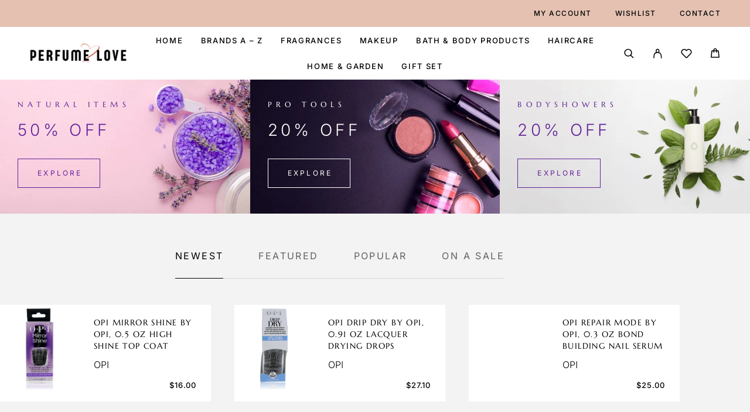

--- FILE ---
content_type: text/html; charset=UTF-8
request_url: https://perfume2love.com/home-4/
body_size: 45208
content:
<!DOCTYPE html>
<html dir="ltr" lang="en-US" prefix="og: https://ogp.me/ns#">
<head>
	<meta charset="UTF-8">
	<meta name="viewport" content="width=device-width, initial-scale=1, maximum-scale=1, user-scalable=no"/>
	<meta name="format-detection" content="telephone=no"/>
	<link rel="profile" href="//gmpg.org/xfn/11">
	<title>Branded Home - Perfume2Love</title>

		<!-- All in One SEO 4.9.3 - aioseo.com -->
	<meta name="robots" content="max-image-preview:large" />
	<link rel="canonical" href="https://perfume2love.com/home-4/" />
	<meta name="generator" content="All in One SEO (AIOSEO) 4.9.3" />
		<meta property="og:locale" content="en_US" />
		<meta property="og:site_name" content="Perfume2Love - The Perfume You Love" />
		<meta property="og:type" content="article" />
		<meta property="og:title" content="Branded Home - Perfume2Love" />
		<meta property="og:url" content="https://perfume2love.com/home-4/" />
		<meta property="og:image" content="https://perfume2love.com/wp-content/uploads/2022/12/perfume2love-logo.png" />
		<meta property="og:image:secure_url" content="https://perfume2love.com/wp-content/uploads/2022/12/perfume2love-logo.png" />
		<meta property="og:image:width" content="198" />
		<meta property="og:image:height" content="40" />
		<meta property="article:published_time" content="2021-01-03T15:19:26+00:00" />
		<meta property="article:modified_time" content="2021-01-03T15:19:26+00:00" />
		<meta property="article:publisher" content="https://www.facebook.com/profile.php?id=100088539860036" />
		<meta name="twitter:card" content="summary_large_image" />
		<meta name="twitter:title" content="Branded Home - Perfume2Love" />
		<meta name="twitter:image" content="https://perfume2love.com/wp-content/uploads/2022/12/perfume2love-logo.png" />
		<script type="application/ld+json" class="aioseo-schema">
			{"@context":"https:\/\/schema.org","@graph":[{"@type":"BreadcrumbList","@id":"https:\/\/perfume2love.com\/home-4\/#breadcrumblist","itemListElement":[{"@type":"ListItem","@id":"https:\/\/perfume2love.com#listItem","position":1,"name":"Home","item":"https:\/\/perfume2love.com","nextItem":{"@type":"ListItem","@id":"https:\/\/perfume2love.com\/home-4\/#listItem","name":"Branded Home"}},{"@type":"ListItem","@id":"https:\/\/perfume2love.com\/home-4\/#listItem","position":2,"name":"Branded Home","previousItem":{"@type":"ListItem","@id":"https:\/\/perfume2love.com#listItem","name":"Home"}}]},{"@type":"Organization","@id":"https:\/\/perfume2love.com\/#organization","name":"Perfume2Love","description":"The Perfume You Love","url":"https:\/\/perfume2love.com\/","logo":{"@type":"ImageObject","url":"https:\/\/perfume2love.com\/wp-content\/uploads\/2022\/12\/perfume2love-logo.png","@id":"https:\/\/perfume2love.com\/home-4\/#organizationLogo","width":198,"height":40},"image":{"@id":"https:\/\/perfume2love.com\/home-4\/#organizationLogo"},"sameAs":["https:\/\/www.facebook.com\/profile.php?id=100088539860036","https:\/\/www.instagram.com\/perfume2love"]},{"@type":"WebPage","@id":"https:\/\/perfume2love.com\/home-4\/#webpage","url":"https:\/\/perfume2love.com\/home-4\/","name":"Branded Home - Perfume2Love","inLanguage":"en-US","isPartOf":{"@id":"https:\/\/perfume2love.com\/#website"},"breadcrumb":{"@id":"https:\/\/perfume2love.com\/home-4\/#breadcrumblist"},"datePublished":"2021-01-03T18:19:26+00:00","dateModified":"2021-01-03T18:19:26+00:00"},{"@type":"WebSite","@id":"https:\/\/perfume2love.com\/#website","url":"https:\/\/perfume2love.com\/","name":"Perfume2Love","description":"The Perfume You Love","inLanguage":"en-US","publisher":{"@id":"https:\/\/perfume2love.com\/#organization"}}]}
		</script>
		<!-- All in One SEO -->

			<link rel="stylesheet" href="//fonts.googleapis.com/css?family=Inter%3A200%2Cregular%2Citalic%2C500%2C600%2C700%2C900%7CMarcellus%3Aregular%26subset%3Dlatin%2Clatin-ext&#038;display=swap">
				<link rel="stylesheet" href="https://perfume2love.com/wp-content/themes/luchiana/assets/font/theme-icons.css?ver=1755134957">
				<script>var ideapark_supports_html5_storage = !1;
			try {
				ideapark_supports_html5_storage = "localStorage" in window && null !== window.localStorage, window.localStorage.setItem("ip", "test"), window.localStorage.removeItem("ip")
			} catch (t) {
				ideapark_supports_html5_storage = !1
			}</script>
		<script>window._wca = window._wca || [];</script>
<link rel='dns-prefetch' href='//stats.wp.com' />
<link rel='dns-prefetch' href='//capi-automation.s3.us-east-2.amazonaws.com' />
<link rel='dns-prefetch' href='//fonts.googleapis.com' />
<link rel="alternate" type="application/rss+xml" title="Perfume2Love &raquo; Feed" href="https://perfume2love.com/feed/" />
<link rel="alternate" type="application/rss+xml" title="Perfume2Love &raquo; Comments Feed" href="https://perfume2love.com/comments/feed/" />
<link rel="alternate" title="oEmbed (JSON)" type="application/json+oembed" href="https://perfume2love.com/wp-json/oembed/1.0/embed?url=https%3A%2F%2Fperfume2love.com%2Fhome-4%2F" />
<link rel="alternate" title="oEmbed (XML)" type="text/xml+oembed" href="https://perfume2love.com/wp-json/oembed/1.0/embed?url=https%3A%2F%2Fperfume2love.com%2Fhome-4%2F&#038;format=xml" />
		<!-- This site uses the Google Analytics by MonsterInsights plugin v9.11.1 - Using Analytics tracking - https://www.monsterinsights.com/ -->
		<!-- Note: MonsterInsights is not currently configured on this site. The site owner needs to authenticate with Google Analytics in the MonsterInsights settings panel. -->
					<!-- No tracking code set -->
				<!-- / Google Analytics by MonsterInsights -->
		<style id='wp-img-auto-sizes-contain-inline-css' type='text/css'>
img:is([sizes=auto i],[sizes^="auto," i]){contain-intrinsic-size:3000px 1500px}
/*# sourceURL=wp-img-auto-sizes-contain-inline-css */
</style>

<style id='wp-emoji-styles-inline-css' type='text/css'>

	img.wp-smiley, img.emoji {
		display: inline !important;
		border: none !important;
		box-shadow: none !important;
		height: 1em !important;
		width: 1em !important;
		margin: 0 0.07em !important;
		vertical-align: -0.1em !important;
		background: none !important;
		padding: 0 !important;
	}
/*# sourceURL=wp-emoji-styles-inline-css */
</style>
<style id='classic-theme-styles-inline-css' type='text/css'>
/*! This file is auto-generated */
.wp-block-button__link{color:#fff;background-color:#32373c;border-radius:9999px;box-shadow:none;text-decoration:none;padding:calc(.667em + 2px) calc(1.333em + 2px);font-size:1.125em}.wp-block-file__button{background:#32373c;color:#fff;text-decoration:none}
/*# sourceURL=/wp-includes/css/classic-themes.min.css */
</style>
<link rel='stylesheet' id='contact-form-7-css' href='https://perfume2love.com/wp-content/plugins/contact-form-7/includes/css/styles.css?ver=6.1.4' type='text/css' media='all' />
<style id='woocommerce-inline-inline-css' type='text/css'>
.woocommerce form .form-row .required { visibility: visible; }
/*# sourceURL=woocommerce-inline-inline-css */
</style>
<link rel='stylesheet' id='woo-variation-swatches-css' href='https://perfume2love.com/wp-content/plugins/woo-variation-swatches/assets/css/frontend.min.css?ver=1762939317' type='text/css' media='all' />
<style id='woo-variation-swatches-inline-css' type='text/css'>
:root {
--wvs-tick:url("data:image/svg+xml;utf8,%3Csvg filter='drop-shadow(0px 0px 2px rgb(0 0 0 / .8))' xmlns='http://www.w3.org/2000/svg'  viewBox='0 0 30 30'%3E%3Cpath fill='none' stroke='%23ffffff' stroke-linecap='round' stroke-linejoin='round' stroke-width='4' d='M4 16L11 23 27 7'/%3E%3C/svg%3E");

--wvs-cross:url("data:image/svg+xml;utf8,%3Csvg filter='drop-shadow(0px 0px 5px rgb(255 255 255 / .6))' xmlns='http://www.w3.org/2000/svg' width='72px' height='72px' viewBox='0 0 24 24'%3E%3Cpath fill='none' stroke='%23ff0000' stroke-linecap='round' stroke-width='0.6' d='M5 5L19 19M19 5L5 19'/%3E%3C/svg%3E");
--wvs-single-product-item-width:54px;
--wvs-single-product-item-height:54px;
--wvs-single-product-item-font-size:16px}
/*# sourceURL=woo-variation-swatches-inline-css */
</style>
<link rel='stylesheet' id='pwb-styles-frontend-css' href='https://perfume2love.com/wp-content/plugins/perfect-woocommerce-brands/build/frontend/css/style.css?ver=3.6.8' type='text/css' media='all' />
<link rel='stylesheet' id='flexible-shipping-free-shipping-css' href='https://perfume2love.com/wp-content/plugins/flexible-shipping/assets/dist/css/free-shipping.css?ver=6.5.4.2' type='text/css' media='all' />
<link rel='stylesheet' id='elementor-icons-css' href='https://perfume2love.com/wp-content/plugins/elementor/assets/lib/eicons/css/elementor-icons.min.css?ver=5.46.0' type='text/css' media='all' />
<link rel='stylesheet' id='elementor-frontend-css' href='https://perfume2love.com/wp-content/uploads/elementor/css/custom-frontend.min.css?ver=1769180442' type='text/css' media='all' />
<link rel='stylesheet' id='elementor-post-12-css' href='https://perfume2love.com/wp-content/uploads/elementor/css/post-12.css?ver=1769180442' type='text/css' media='all' />
<link rel='stylesheet' id='widget-image-css' href='https://perfume2love.com/wp-content/plugins/elementor/assets/css/widget-image.min.css?ver=3.34.2' type='text/css' media='all' />
<link rel='stylesheet' id='widget-heading-css' href='https://perfume2love.com/wp-content/plugins/elementor/assets/css/widget-heading.min.css?ver=3.34.2' type='text/css' media='all' />
<link rel='stylesheet' id='elementor-post-1419-css' href='https://perfume2love.com/wp-content/uploads/elementor/css/post-1419.css?ver=1769181309' type='text/css' media='all' />
<link rel='stylesheet' id='ideapark_fonts-icons-css' href='https://perfume2love.com/wp-content/uploads/ideapark_fonts/font-style-1a4b4453.min.css?ver=6.9' type='text/css' media='all' />
<link rel='stylesheet' id='luchiana-child-style-css' href='https://perfume2love.com/wp-content/themes/luchiana-child/style.css?ver=6.9' type='text/css' media='all' />
<link rel='stylesheet' id='ideapark-core-css' href='https://perfume2love.com/wp-content/uploads/luchiana/min.css?ver=1755986392' type='text/css' media='all' />
<style id='ideapark-core-inline-css' type='text/css'>

@font-face {
font-family: 'star';
src: url('//perfume2love.com/wp-content/plugins/woocommerce/assets/fonts/star.eot');
src: url('//perfume2love.com/wp-content/plugins/woocommerce/assets/fonts/star.eot?#iefix') format('embedded-opentype'),
	url('//perfume2love.com/wp-content/plugins/woocommerce/assets/fonts/star.woff') format('woff'),
	url('//perfume2love.com/wp-content/plugins/woocommerce/assets/fonts/star.ttf') format('truetype'),
	url('//perfume2love.com/wp-content/plugins/woocommerce/assets/fonts/star.svg#star') format('svg');
font-weight: normal;
font-style: normal;
}
/*# sourceURL=ideapark-core-inline-css */
</style>
<link rel='stylesheet' id='elementor-post-1052-css' href='https://perfume2love.com/wp-content/uploads/elementor/css/post-1052.css?ver=1769180442' type='text/css' media='all' />
<link rel='stylesheet' id='swiper-css' href='https://perfume2love.com/wp-content/plugins/elementor/assets/lib/swiper/v8/css/swiper.min.css?ver=8.4.5' type='text/css' media='all' />
<link rel='stylesheet' id='e-swiper-css' href='https://perfume2love.com/wp-content/plugins/elementor/assets/css/conditionals/e-swiper.min.css?ver=3.34.2' type='text/css' media='all' />
<link rel='stylesheet' id='widget-social-icons-css' href='https://perfume2love.com/wp-content/plugins/elementor/assets/css/widget-social-icons.min.css?ver=3.34.2' type='text/css' media='all' />
<link rel='stylesheet' id='e-apple-webkit-css' href='https://perfume2love.com/wp-content/uploads/elementor/css/custom-apple-webkit.min.css?ver=1769180442' type='text/css' media='all' />
<link rel='stylesheet' id='mailpoet_public-css' href='https://perfume2love.com/wp-content/plugins/mailpoet/assets/dist/css/mailpoet-public.eb66e3ab.css?ver=6.9' type='text/css' media='all' />
<link rel='stylesheet' id='mailpoet_custom_fonts_0-css' href='https://fonts.googleapis.com/css?family=Abril+FatFace%3A400%2C400i%2C700%2C700i%7CAlegreya%3A400%2C400i%2C700%2C700i%7CAlegreya+Sans%3A400%2C400i%2C700%2C700i%7CAmatic+SC%3A400%2C400i%2C700%2C700i%7CAnonymous+Pro%3A400%2C400i%2C700%2C700i%7CArchitects+Daughter%3A400%2C400i%2C700%2C700i%7CArchivo%3A400%2C400i%2C700%2C700i%7CArchivo+Narrow%3A400%2C400i%2C700%2C700i%7CAsap%3A400%2C400i%2C700%2C700i%7CBarlow%3A400%2C400i%2C700%2C700i%7CBioRhyme%3A400%2C400i%2C700%2C700i%7CBonbon%3A400%2C400i%2C700%2C700i%7CCabin%3A400%2C400i%2C700%2C700i%7CCairo%3A400%2C400i%2C700%2C700i%7CCardo%3A400%2C400i%2C700%2C700i%7CChivo%3A400%2C400i%2C700%2C700i%7CConcert+One%3A400%2C400i%2C700%2C700i%7CCormorant%3A400%2C400i%2C700%2C700i%7CCrimson+Text%3A400%2C400i%2C700%2C700i%7CEczar%3A400%2C400i%2C700%2C700i%7CExo+2%3A400%2C400i%2C700%2C700i%7CFira+Sans%3A400%2C400i%2C700%2C700i%7CFjalla+One%3A400%2C400i%2C700%2C700i%7CFrank+Ruhl+Libre%3A400%2C400i%2C700%2C700i%7CGreat+Vibes%3A400%2C400i%2C700%2C700i&#038;ver=6.9' type='text/css' media='all' />
<link rel='stylesheet' id='mailpoet_custom_fonts_1-css' href='https://fonts.googleapis.com/css?family=Heebo%3A400%2C400i%2C700%2C700i%7CIBM+Plex%3A400%2C400i%2C700%2C700i%7CInconsolata%3A400%2C400i%2C700%2C700i%7CIndie+Flower%3A400%2C400i%2C700%2C700i%7CInknut+Antiqua%3A400%2C400i%2C700%2C700i%7CInter%3A400%2C400i%2C700%2C700i%7CKarla%3A400%2C400i%2C700%2C700i%7CLibre+Baskerville%3A400%2C400i%2C700%2C700i%7CLibre+Franklin%3A400%2C400i%2C700%2C700i%7CMontserrat%3A400%2C400i%2C700%2C700i%7CNeuton%3A400%2C400i%2C700%2C700i%7CNotable%3A400%2C400i%2C700%2C700i%7CNothing+You+Could+Do%3A400%2C400i%2C700%2C700i%7CNoto+Sans%3A400%2C400i%2C700%2C700i%7CNunito%3A400%2C400i%2C700%2C700i%7COld+Standard+TT%3A400%2C400i%2C700%2C700i%7COxygen%3A400%2C400i%2C700%2C700i%7CPacifico%3A400%2C400i%2C700%2C700i%7CPoppins%3A400%2C400i%2C700%2C700i%7CProza+Libre%3A400%2C400i%2C700%2C700i%7CPT+Sans%3A400%2C400i%2C700%2C700i%7CPT+Serif%3A400%2C400i%2C700%2C700i%7CRakkas%3A400%2C400i%2C700%2C700i%7CReenie+Beanie%3A400%2C400i%2C700%2C700i%7CRoboto+Slab%3A400%2C400i%2C700%2C700i&#038;ver=6.9' type='text/css' media='all' />
<link rel='stylesheet' id='mailpoet_custom_fonts_2-css' href='https://fonts.googleapis.com/css?family=Ropa+Sans%3A400%2C400i%2C700%2C700i%7CRubik%3A400%2C400i%2C700%2C700i%7CShadows+Into+Light%3A400%2C400i%2C700%2C700i%7CSpace+Mono%3A400%2C400i%2C700%2C700i%7CSpectral%3A400%2C400i%2C700%2C700i%7CSue+Ellen+Francisco%3A400%2C400i%2C700%2C700i%7CTitillium+Web%3A400%2C400i%2C700%2C700i%7CUbuntu%3A400%2C400i%2C700%2C700i%7CVarela%3A400%2C400i%2C700%2C700i%7CVollkorn%3A400%2C400i%2C700%2C700i%7CWork+Sans%3A400%2C400i%2C700%2C700i%7CYatra+One%3A400%2C400i%2C700%2C700i&#038;ver=6.9' type='text/css' media='all' />
<link rel='stylesheet' id='elementor-gf-local-roboto-css' href='http://perfume2love.com/wp-content/uploads/elementor/google-fonts/css/roboto.css?ver=1742230500' type='text/css' media='all' />
<link rel='stylesheet' id='elementor-gf-local-robotoslab-css' href='http://perfume2love.com/wp-content/uploads/elementor/google-fonts/css/robotoslab.css?ver=1742230534' type='text/css' media='all' />
<link rel='stylesheet' id='elementor-gf-local-marcellus-css' href='http://perfume2love.com/wp-content/uploads/elementor/google-fonts/css/marcellus.css?ver=1744267849' type='text/css' media='all' />
<link rel='stylesheet' id='elementor-gf-local-inter-css' href='http://perfume2love.com/wp-content/uploads/elementor/google-fonts/css/inter.css?ver=1744091635' type='text/css' media='all' />
<link rel='stylesheet' id='elementor-icons-shared-0-css' href='https://perfume2love.com/wp-content/plugins/elementor/assets/lib/font-awesome/css/fontawesome.min.css?ver=5.15.3' type='text/css' media='all' />
<link rel='stylesheet' id='elementor-icons-fa-solid-css' href='https://perfume2love.com/wp-content/plugins/elementor/assets/lib/font-awesome/css/solid.min.css?ver=5.15.3' type='text/css' media='all' />
<link rel='stylesheet' id='elementor-icons-fa-brands-css' href='https://perfume2love.com/wp-content/plugins/elementor/assets/lib/font-awesome/css/brands.min.css?ver=5.15.3' type='text/css' media='all' />
<script type="text/template" id="tmpl-variation-template">
	<div class="woocommerce-variation-description">{{{ data.variation.variation_description }}}</div>
	<div class="woocommerce-variation-price">{{{ data.variation.price_html }}}</div>
	<div class="woocommerce-variation-availability">{{{ data.variation.availability_html }}}</div>
</script>
<script type="text/template" id="tmpl-unavailable-variation-template">
	<p role="alert">Sorry, this product is unavailable. Please choose a different combination.</p>
</script>
<script type="text/javascript" src="https://perfume2love.com/wp-includes/js/jquery/jquery.min.js?ver=3.7.1" id="jquery-core-js"></script>
<script type="text/javascript" src="https://perfume2love.com/wp-includes/js/jquery/jquery-migrate.min.js?ver=3.4.1" id="jquery-migrate-js"></script>
<script type="text/javascript" src="https://perfume2love.com/wp-content/plugins/woocommerce/assets/js/js-cookie/js.cookie.min.js?ver=2.1.4-wc.10.4.3" id="wc-js-cookie-js" defer="defer" data-wp-strategy="defer"></script>
<script type="text/javascript" id="WCPAY_ASSETS-js-extra">
/* <![CDATA[ */
var wcpayAssets = {"url":"https://perfume2love.com/wp-content/plugins/woocommerce-payments/dist/"};
//# sourceURL=WCPAY_ASSETS-js-extra
/* ]]> */
</script>
<script type="text/javascript" src="https://stats.wp.com/s-202604.js" id="woocommerce-analytics-js" defer="defer" data-wp-strategy="defer"></script>
<link rel="https://api.w.org/" href="https://perfume2love.com/wp-json/" /><link rel="alternate" title="JSON" type="application/json" href="https://perfume2love.com/wp-json/wp/v2/pages/1419" /><link rel="EditURI" type="application/rsd+xml" title="RSD" href="https://perfume2love.com/xmlrpc.php?rsd" />

<link rel='shortlink' href='https://perfume2love.com/?p=1419' />
	<style>img#wpstats{display:none}</style>
		<!-- Google site verification - Google for WooCommerce -->
<meta name="google-site-verification" content="-ihpB-EP0DyfZPailB4D-PJFY_UmwMNZT1GRLPw_FSM" />
	<noscript><style>.woocommerce-product-gallery{ opacity: 1 !important; }</style></noscript>
	<meta name="generator" content="Elementor 3.34.2; features: additional_custom_breakpoints; settings: css_print_method-external, google_font-enabled, font_display-swap">
			<script  type="text/javascript">
				!function(f,b,e,v,n,t,s){if(f.fbq)return;n=f.fbq=function(){n.callMethod?
					n.callMethod.apply(n,arguments):n.queue.push(arguments)};if(!f._fbq)f._fbq=n;
					n.push=n;n.loaded=!0;n.version='2.0';n.queue=[];t=b.createElement(e);t.async=!0;
					t.src=v;s=b.getElementsByTagName(e)[0];s.parentNode.insertBefore(t,s)}(window,
					document,'script','https://connect.facebook.net/en_US/fbevents.js');
			</script>
			<!-- WooCommerce Facebook Integration Begin -->
			<script  type="text/javascript">

				fbq('init', '832980017796434', {}, {
    "agent": "woocommerce_0-10.4.3-3.5.15"
});

				document.addEventListener( 'DOMContentLoaded', function() {
					// Insert placeholder for events injected when a product is added to the cart through AJAX.
					document.body.insertAdjacentHTML( 'beforeend', '<div class=\"wc-facebook-pixel-event-placeholder\"></div>' );
				}, false );

			</script>
			<!-- WooCommerce Facebook Integration End -->
						<style>
				.e-con.e-parent:nth-of-type(n+4):not(.e-lazyloaded):not(.e-no-lazyload),
				.e-con.e-parent:nth-of-type(n+4):not(.e-lazyloaded):not(.e-no-lazyload) * {
					background-image: none !important;
				}
				@media screen and (max-height: 1024px) {
					.e-con.e-parent:nth-of-type(n+3):not(.e-lazyloaded):not(.e-no-lazyload),
					.e-con.e-parent:nth-of-type(n+3):not(.e-lazyloaded):not(.e-no-lazyload) * {
						background-image: none !important;
					}
				}
				@media screen and (max-height: 640px) {
					.e-con.e-parent:nth-of-type(n+2):not(.e-lazyloaded):not(.e-no-lazyload),
					.e-con.e-parent:nth-of-type(n+2):not(.e-lazyloaded):not(.e-no-lazyload) * {
						background-image: none !important;
					}
				}
			</style>
			<link rel="icon" href="https://perfume2love.com/wp-content/uploads/2022/12/cropped-2-1-32x32.png" sizes="32x32" />
<link rel="icon" href="https://perfume2love.com/wp-content/uploads/2022/12/cropped-2-1-192x192.png" sizes="192x192" />
<link rel="apple-touch-icon" href="https://perfume2love.com/wp-content/uploads/2022/12/cropped-2-1-180x180.png" />
<meta name="msapplication-TileImage" content="https://perfume2love.com/wp-content/uploads/2022/12/cropped-2-1-270x270.png" />
</head>
<body class="wp-singular page-template page-template-elementor_header_footer page page-id-1419 wp-theme-luchiana wp-child-theme-luchiana-child theme-luchiana woocommerce-demo-store woocommerce-no-js woo-variation-swatches wvs-behavior-blur wvs-theme-luchiana-child wvs-tooltip h-preload woocommerce-on h-ltr h-header-type-4 h-wpml h-menu-bottom elementor-default elementor-template-full-width elementor-kit-12 elementor-page elementor-page-1419">
<div class="l-wrap"><p role="complementary" aria-label="Store notice" class="woocommerce-store-notice woocommerce-store-notice--top demo_store" data-notice-id="00c8db8797ac13375660373b80622d8a" style="display:none;">100% Authentic | Fast US Shipping  <a role="button" href="#" class="woocommerce-store-notice__dismiss-link">Dismiss</a></p><div class="c-header-search disabled js-ajax-search">
	<div class="c-header-search__wrap">
		<div class="c-header-search__shadow js-search-close"></div>
		<div class="c-header-search__form">
			<div class="c-header-search__tip">What you are looking for?</div>
						
<form role="search" class="js-search-form" method="get" action="https://perfume2love.com/">
	<div class="c-header-search__input-block">
		<input class="js-ajax-search-input c-header-search__input" autocomplete="off" type="text" name="s" placeholder="Start typing..." value="" />
		<button class="js-search-clear h-cb c-header-search__clear" type="button"><i class="ip-close-small c-header-search__clear-svg"></i><span class="c-header-search__clear-text">Clear</span></button>
		
	</div>
	<input type="hidden" name="post_type" value="product" class="js-ajax-search-type" />
</form>					</div>
		<div class="l-section l-section--container c-header-search__result js-ajax-search-result">

		</div>
		<button type="button" class="h-cb h-cb--svg c-header-search__close js-search-close"><i
				class="ip-close-small"></i></button>
	</div>
</div>

<header class="l-section" id="main-header">
	<div
		class="c-header__outer c-header__outer--mobile c-header__outer--header-type-4 c-header__outer--header-type-mobile-2">
		<div
			class="c-header c-header--sticky-support c-header--header-type-4 c-header--header-type-mobile-2 c-header--buttons-4 c-header--mobile js-header-mobile">
			<div
				class="c-header__row c-header__row--logo-left">
									<button class="h-cb h-cb--svg c-header__menu-button js-mobile-menu-open" type="button" aria-label="Menu"><i
		class="ip-hamburger_menu c-header__menu-button-icon"></i></button>					<div
	class="c-header__logo c-header__logo--mobile">
	<a href="https://perfume2love.com/"
																							class="c-header__logo-link" aria-label="Logo">							<img  width="198" height="40" 				src="http://perfume2love.com/wp-content/uploads/2022/12/329C8DB4-0A54-4762-A2CF-DADE45F20DDB.png"
				alt="Perfume2Love"
				class="c-header__logo-img c-header__logo-img--mobile "/>
		
		
		</a></div>
						<div
		class="c-header__col-mobile-buttons c-header__col-mobile-buttons--4">
		<div class="c-header__search-button">
	<a class="c-header__button-link c-header__button-link--search js-search-button" type="button" aria-label="Search" title="Search"
	   href="https://perfume2love.com/search/" onclick="return false;"><i class="ip-search"><!-- --></i>
	</a>
</div>	<div class="c-header__auth-button">
		<a class="c-header__button-link c-header__button-link--account" title="Login" href="https://perfume2love.com/my-account/" rel="nofollow" aria-label="My Account"><i class="ip-user"><!-- --></i></a>	</div>
	<div class="c-header__wishlist">
		<a class="c-header__button-link" aria-label="Wishlist" title="Wishlist"
		   href="https://perfume2love.com/wishlist/"><i class="ip-wishlist c-header__wishlist-icon"></i><span class="js-wishlist-info"></span></a>
	</div>
	<div class="c-header__cart c-header__cart--default js-cart">
		<a class="c-header__button-link js-cart-sidebar-open"
		   href="https://perfume2love.com/cart/" aria-label="Cart" title="Cart">
			<i class="ip-cart c-header__cart-icon"><!-- --></i><span class="js-cart-info"></span>		</a>
			</div>	</div>
							</div>
		</div>
	</div>
		<div
		class="c-shop-sidebar  c-shop-sidebar--mobile-only  js-cart-sidebar">
		<div class="c-shop-sidebar__wrap js-cart-sidebar-wrap">
			<div class="c-shop-sidebar__buttons">
				<button type="button" class="h-cb h-cb--svg c-shop-sidebar__close js-cart-sidebar-close"><i
						class="ip-close-small c-header__menu-close-svg"></i></button>
			</div>
			<div
				class="c-shop-sidebar__content  c-shop-sidebar__content--mobile  c-shop-sidebar__content--cart">
				<div class="widget_shopping_cart_content"></div>
			</div>
		</div>
	</div>
		<div
		class="c-header__menu c-header--mobile c-header__menu--header-type-mobile-2 js-mobile-menu">
		<div class="c-header__menu-shadow"></div>
		<div class="c-header__menu-buttons">
			<button type="button" class="h-cb h-cb--svg c-header__menu-back js-mobile-menu-back"><i
					class="ip-menu-left c-header__menu-back-svg"></i>Back			</button>
			<button type="button" class="h-cb h-cb--svg c-header__menu-close js-mobile-menu-close"><i
					class="ip-close-small c-header__menu-close-svg"></i></button>
		</div>
		<div class="c-header__menu-content">
			<div class="c-header__menu-wrap js-mobile-menu-wrap"></div>
			<nav itemscope itemtype="http://schema.org/SiteNavigationElement" class="c-mobile-menu c-mobile-menu--top-menu js-mobile-top-menu"><ul id="mobile-top-menu" class="c-mobile-menu__list"><li id="menu-item-110941" class="c-mobile-menu__item menu-item-110941"><a href="https://www.perfume2love.com">Home</a></li>
<li id="menu-item-102177" class="c-mobile-menu__item menu-item-102177"><a href="https://perfume2love.com/brands/">Brands A – Z</a></li>
<li id="menu-item-102181" class="c-mobile-menu__item c-mobile-menu__item--has-children menu-item-102181"><a href="https://perfume2love.com/product-category/fragrances/">Fragrances</a>
<ul class="c-mobile-menu__submenu">
	<li id="menu-item-102184" class="c-mobile-menu__subitem menu-item-102184"><a href="https://perfume2love.com/product-category/womens-fragrances/">Women&#8217;s Fragrances</a></li>
	<li id="menu-item-102183" class="c-mobile-menu__subitem menu-item-102183"><a href="https://perfume2love.com/product-category/mens-fragrances/">Men&#8217;s Fragrances</a></li>
	<li id="menu-item-110942" class="c-mobile-menu__subitem menu-item-110942"><a href="https://perfume2love.com/product-category/unisex-fragrances-2/">Unisex Fragrances</a></li>
	<li id="menu-item-111041" class="c-mobile-menu__subitem menu-item-111041"><a href="https://perfume2love.com/product-category/junior-fragrances/">Junior Fragrances</a></li>
</ul>
</li>
<li id="menu-item-102182" class="c-mobile-menu__item c-mobile-menu__item--has-children menu-item-102182"><a href="https://perfume2love.com/product-category/makeup/">Makeup</a>
<ul class="c-mobile-menu__submenu">
	<li id="menu-item-111030" class="c-mobile-menu__subitem menu-item-111030"><a href="https://perfume2love.com/product-category/foundation/">Foundation</a></li>
	<li id="menu-item-111136" class="c-mobile-menu__subitem menu-item-111136"><a href="https://perfume2love.com/product-category/lip-care/">Lips</a></li>
	<li id="menu-item-111138" class="c-mobile-menu__subitem menu-item-111138"><a href="https://perfume2love.com/product-category/eyes/eyeliner/">Eyeliner</a></li>
	<li id="menu-item-111137" class="c-mobile-menu__subitem menu-item-111137"><a href="https://perfume2love.com/product-category/eyes/eyeshadow/">Eyeshadow</a></li>
</ul>
</li>
<li id="menu-item-102178" class="c-mobile-menu__item c-mobile-menu__item--has-children menu-item-102178"><a href="https://perfume2love.com/product-category/bath-body-products/">Bath &amp; Body Products</a>
<ul class="c-mobile-menu__submenu">
	<li id="menu-item-102180" class="c-mobile-menu__subitem menu-item-102180"><a href="https://perfume2love.com/product-category/deodorant/">Deodorant</a></li>
	<li id="menu-item-102185" class="c-mobile-menu__subitem menu-item-102185"><a href="https://perfume2love.com/product-category/body-mist/">Body Mist</a></li>
	<li id="menu-item-102189" class="c-mobile-menu__subitem menu-item-102189"><a href="https://perfume2love.com/product-category/oil-lotion/">Oil &amp; Lotion</a></li>
	<li id="menu-item-111029" class="c-mobile-menu__subitem menu-item-111029"><a href="https://perfume2love.com/product-category/cream/">Cream</a></li>
	<li id="menu-item-102191" class="c-mobile-menu__subitem menu-item-102191"><a href="https://perfume2love.com/product-category/skin-care/">Skin Care</a></li>
	<li id="menu-item-102190" class="c-mobile-menu__subitem menu-item-102190"><a href="https://perfume2love.com/product-category/shower-gel/">Shower Gel</a></li>
	<li id="menu-item-102192" class="c-mobile-menu__subitem menu-item-102192"><a href="https://perfume2love.com/product-category/soap/">Soap</a></li>
</ul>
</li>
<li id="menu-item-102188" class="c-mobile-menu__item c-mobile-menu__item--has-children menu-item-102188"><a href="https://perfume2love.com/product-category/haircare/">Haircare</a>
<ul class="c-mobile-menu__submenu">
	<li id="menu-item-111027" class="c-mobile-menu__subitem menu-item-111027"><a href="https://perfume2love.com/product-category/shampoo/">Shampoo</a></li>
	<li id="menu-item-102194" class="c-mobile-menu__subitem menu-item-102194"><a href="https://perfume2love.com/product-category/bath-body-products-conditioner/">Conditioner</a></li>
	<li id="menu-item-111038" class="c-mobile-menu__subitem menu-item-111038"><a href="https://perfume2love.com/product-category/haircolor/">Hair Color</a></li>
</ul>
</li>
<li id="menu-item-110946" class="c-mobile-menu__item c-mobile-menu__item--has-children menu-item-110946"><a href="https://perfume2love.com/product-category/home-garden/">Home &amp; Garden</a>
<ul class="c-mobile-menu__submenu">
	<li id="menu-item-111039" class="c-mobile-menu__subitem menu-item-111039"><a href="https://perfume2love.com/product-category/candle/">Candle</a></li>
</ul>
</li>
<li id="menu-item-111040" class="c-mobile-menu__item menu-item-111040"><a href="https://perfume2love.com/product-category/giftset/">Gift Set</a></li>
</ul></nav>				<div class="c-header__mobile_blocks">
		<div class="c-header__top js-mobile-blocks">
											</div>
	</div>
		</div>
						<div class="c-header__menu-bottom c-header__menu-bottom--4 c-header__menu-bottom--menu">
		<div class="c-header__search-button">
	<a class="c-header__button-link c-header__button-link--search js-search-button" type="button" aria-label="Search" title="Search"
	   href="https://perfume2love.com/search/" onclick="return false;"><i class="ip-search"><!-- --></i>
	</a>
</div>	<div class="c-header__auth-button">
		<a class="c-header__button-link c-header__button-link--account" title="Login" href="https://perfume2love.com/my-account/" rel="nofollow" aria-label="My Account"><i class="ip-user"><!-- --></i></a>	</div>
	<div class="c-header__wishlist">
		<a class="c-header__button-link" aria-label="Wishlist" title="Wishlist"
		   href="https://perfume2love.com/wishlist/"><i class="ip-wishlist c-header__wishlist-icon"></i><span class="js-wishlist-info"></span></a>
	</div>
	<div class="c-header__cart c-header__cart--default js-cart">
		<a class="c-header__button-link js-cart-sidebar-open"
		   href="https://perfume2love.com/cart/" aria-label="Cart" title="Cart">
			<i class="ip-cart c-header__cart-icon"><!-- --></i><span class="js-cart-info"></span>		</a>
			</div>	</div>
			</div>
		
	<div
		class="c-header__outer c-header__outer--desktop c-header__outer--header-type-4 c-header__outer--top-row ">
		<div
			class="c-header c-header--desktop js-header-desktop c-header--header-type-4 ">
								<div class="c-header__top-row c-header__top-row--header-type-4">
		<ul class="c-header__top-row-list c-header__top-row-list--blocks-last">
			<li class="c-header__top-row-item c-header__top-row-item--menu">
		<nav itemscope itemtype="http://schema.org/SiteNavigationElement" class="c-top-bar-menu"><ul id="top-bar-menu" class="c-top-bar-menu__list"><li id="menu-item-3124" class="c-top-bar-menu__item menu-item-3124"><a href="https://perfume2love.com/my-account/">My account</a></li>
<li id="menu-item-3125" class="c-top-bar-menu__item menu-item-3125"><a href="https://perfume2love.com/wishlist/">Wishlist</a></li>
<li id="menu-item-3126" class="c-top-bar-menu__item menu-item-3126"><a href="https://perfume2love.com/contact/">Contact</a></li>
</ul></nav>	</li>		</ul>
	</div>
				<div class="c-header__row">
	<div class="c-header__col-left">
		<div
	class="c-header__logo c-header__logo--desktop">
	<a href="https://perfume2love.com/"
																							class="c-header__logo-link">		
					<img  width="198" height="40" 				src="http://perfume2love.com/wp-content/uploads/2022/12/329C8DB4-0A54-4762-A2CF-DADE45F20DDB.png"
				alt="Perfume2Love"
				class="c-header__logo-img c-header__logo-img--desktop "/>
		
		
		</a></div>
	</div>
	<div class="c-header__col-center">
		<nav itemscope itemtype="http://schema.org/SiteNavigationElement" class="c-top-menu js-top-menu"><ul id="top-menu-desktop" class="c-top-menu__list c-top-menu__list--compact"><li class="c-top-menu__item menu-item-110941 js-menu-item"><a href="https://www.perfume2love.com">Home</a></li>
<li class="c-top-menu__item menu-item-102177 js-menu-item"><a href="https://perfume2love.com/brands/">Brands A – Z</a></li>
<li class="c-top-menu__item c-top-menu__item--has-children menu-item-102181 js-menu-item"><a href="https://perfume2love.com/product-category/fragrances/">Fragrances</a>
<ul class="c-top-menu__submenu c-top-menu__submenu--columns-1">
	<li class="c-top-menu__subitem menu-item-102184 c-top-menu__subitem--collapse js-menu-item"><a href="https://perfume2love.com/product-category/womens-fragrances/">Women&#8217;s Fragrances</a></li>
	<li class="c-top-menu__subitem menu-item-102183 c-top-menu__subitem--collapse js-menu-item"><a href="https://perfume2love.com/product-category/mens-fragrances/">Men&#8217;s Fragrances</a></li>
	<li class="c-top-menu__subitem menu-item-110942 c-top-menu__subitem--collapse js-menu-item"><a href="https://perfume2love.com/product-category/unisex-fragrances-2/">Unisex Fragrances</a></li>
	<li class="c-top-menu__subitem menu-item-111041 c-top-menu__subitem--collapse js-menu-item"><a href="https://perfume2love.com/product-category/junior-fragrances/">Junior Fragrances</a></li>
</ul>
</li>
<li class="c-top-menu__item c-top-menu__item--has-children menu-item-102182 js-menu-item"><a href="https://perfume2love.com/product-category/makeup/">Makeup</a>
<ul class="c-top-menu__submenu c-top-menu__submenu--columns-1">
	<li class="c-top-menu__subitem menu-item-111030 c-top-menu__subitem--collapse js-menu-item"><a href="https://perfume2love.com/product-category/foundation/">Foundation</a></li>
	<li class="c-top-menu__subitem menu-item-111136 c-top-menu__subitem--collapse js-menu-item"><a href="https://perfume2love.com/product-category/lip-care/">Lips</a></li>
	<li class="c-top-menu__subitem menu-item-111138 c-top-menu__subitem--collapse js-menu-item"><a href="https://perfume2love.com/product-category/eyes/eyeliner/">Eyeliner</a></li>
	<li class="c-top-menu__subitem menu-item-111137 c-top-menu__subitem--collapse js-menu-item"><a href="https://perfume2love.com/product-category/eyes/eyeshadow/">Eyeshadow</a></li>
</ul>
</li>
<li class="c-top-menu__item c-top-menu__item--has-children menu-item-102178 js-menu-item"><a href="https://perfume2love.com/product-category/bath-body-products/">Bath &amp; Body Products</a>
<ul class="c-top-menu__submenu c-top-menu__submenu--columns-1">
	<li class="c-top-menu__subitem menu-item-102180 c-top-menu__subitem--collapse js-menu-item"><a href="https://perfume2love.com/product-category/deodorant/">Deodorant</a></li>
	<li class="c-top-menu__subitem menu-item-102185 c-top-menu__subitem--collapse js-menu-item"><a href="https://perfume2love.com/product-category/body-mist/">Body Mist</a></li>
	<li class="c-top-menu__subitem menu-item-102189 c-top-menu__subitem--collapse js-menu-item"><a href="https://perfume2love.com/product-category/oil-lotion/">Oil &amp; Lotion</a></li>
	<li class="c-top-menu__subitem menu-item-111029 c-top-menu__subitem--collapse js-menu-item"><a href="https://perfume2love.com/product-category/cream/">Cream</a></li>
	<li class="c-top-menu__subitem menu-item-102191 c-top-menu__subitem--collapse js-menu-item"><a href="https://perfume2love.com/product-category/skin-care/">Skin Care</a></li>
	<li class="c-top-menu__subitem menu-item-102190 c-top-menu__subitem--collapse js-menu-item"><a href="https://perfume2love.com/product-category/shower-gel/">Shower Gel</a></li>
	<li class="c-top-menu__subitem menu-item-102192 c-top-menu__subitem--collapse js-menu-item"><a href="https://perfume2love.com/product-category/soap/">Soap</a></li>
</ul>
</li>
<li class="c-top-menu__item c-top-menu__item--has-children menu-item-102188 js-menu-item"><a href="https://perfume2love.com/product-category/haircare/">Haircare</a>
<ul class="c-top-menu__submenu c-top-menu__submenu--columns-1">
	<li class="c-top-menu__subitem menu-item-111027 c-top-menu__subitem--collapse js-menu-item"><a href="https://perfume2love.com/product-category/shampoo/">Shampoo</a></li>
	<li class="c-top-menu__subitem menu-item-102194 c-top-menu__subitem--collapse js-menu-item"><a href="https://perfume2love.com/product-category/bath-body-products-conditioner/">Conditioner</a></li>
	<li class="c-top-menu__subitem menu-item-111038 c-top-menu__subitem--collapse js-menu-item"><a href="https://perfume2love.com/product-category/haircolor/">Hair Color</a></li>
</ul>
</li>
<li class="c-top-menu__item c-top-menu__item--has-children menu-item-110946 js-menu-item"><a href="https://perfume2love.com/product-category/home-garden/">Home &amp; Garden</a>
<ul class="c-top-menu__submenu c-top-menu__submenu--columns-1">
	<li class="c-top-menu__subitem menu-item-111039 c-top-menu__subitem--collapse js-menu-item"><a href="https://perfume2love.com/product-category/candle/">Candle</a></li>
</ul>
</li>
<li class="c-top-menu__item menu-item-111040 js-menu-item"><a href="https://perfume2love.com/product-category/giftset/">Gift Set</a></li>
</ul></nav>	</div>
	<div class="c-header__col-right">
		<div class="c-header__col-right-wrap">
			<div class="c-header__search-button">
	<a class="c-header__button-link c-header__button-link--search js-search-button" type="button" aria-label="Search" title="Search"
	   href="https://perfume2love.com/search/" onclick="return false;"><i class="ip-search"><!-- --></i>
	</a>
</div>	<div class="c-header__auth-button">
		<a class="c-header__button-link c-header__button-link--account" title="Login" href="https://perfume2love.com/my-account/" rel="nofollow" aria-label="My Account"><i class="ip-user"><!-- --></i></a>	</div>
	<div class="c-header__wishlist">
		<a class="c-header__button-link" aria-label="Wishlist" title="Wishlist"
		   href="https://perfume2love.com/wishlist/"><i class="ip-wishlist c-header__wishlist-icon"></i><span class="js-wishlist-info"></span></a>
	</div>
	<div class="c-header__cart c-header__cart--default js-cart">
		<a class="c-header__button-link "
		   href="https://perfume2love.com/cart/" aria-label="Cart" title="Cart">
			<i class="ip-cart c-header__cart-icon"><!-- --></i><span class="js-cart-info"></span>		</a>
					<div class="widget_shopping_cart_content"></div>
			</div>		</div>
	</div>
</div>					</div>
	</div>
	
	<div class="c-header--desktop l-section__container js-simple-container"></div>

</header>

<div class="l-inner">
		<div data-elementor-type="wp-page" data-elementor-id="1419" class="elementor elementor-1419">
						<section class="elementor-section elementor-top-section elementor-element elementor-element-e7b3131 elementor-section-full_width elementor-section-height-default elementor-section-height-default" data-id="e7b3131" data-element_type="section">
						<div class="elementor-container elementor-column-gap-no">
					<div class="elementor-column elementor-col-100 elementor-top-column elementor-element elementor-element-94a83f6" data-id="94a83f6" data-element_type="column">
			<div class="elementor-widget-wrap elementor-element-populated">
						<div class="elementor-element elementor-element-7b46b61 elementor-widget elementor-widget-ideapark-banners" data-id="7b46b61" data-element_type="widget" data-widget_type="ideapark-banners.default">
				<div class="elementor-widget-container">
							<div class="c-ip-banners">
			<div
				class="c-ip-banners__list c-ip-banners__list--9 js-ip-banners"
				data-animation="banners-fade"
				data-animation-timeout="5000">
														<div
						data-id="1432-8b5fe53e"
						class="c-ip-banners__item c-ip-banners__item--left elementor-repeater-item-e5a3905">
												<a href="https://perfume2love.com/product-category/makeup/eye/" class="c-ip-banners__link">
														<img fetchpriority="high" decoding="async" class="c-ip-banners__image" width="760" height="407" src="https://perfume2love.com/wp-content/uploads/2021/01/luchiana-0325206996-760x407.jpg" srcset="https://perfume2love.com/wp-content/uploads/2021/01/luchiana-0325206996-760x407.jpg 760w, https://perfume2love.com/wp-content/uploads/2021/01/luchiana-0325206996-460x246.jpg 460w, https://perfume2love.com/wp-content/uploads/2021/01/luchiana-0325206996-920x493.jpg 920w, https://perfume2love.com/wp-content/uploads/2021/01/luchiana-0325206996-271x145.jpg 271w, https://perfume2love.com/wp-content/uploads/2021/01/luchiana-0325206996-541x290.jpg 541w, https://perfume2love.com/wp-content/uploads/2021/01/luchiana-0325206996.jpg 1120w" sizes="(max-width: 760px) 100vw, 760px" alt="banner-1@2x"/>							<div
								class="c-ip-banners__wrap c-ip-banners__wrap--stretch c-ip-banners__wrap--left">
																	<div
										class="c-ip-banners__subheader">Natural Items</div>
																									<div class="c-ip-banners__header"><span
											class="c-ip-banners__header-size">50% OFF</span>
									</div>
																									<div class="c-ip-banners__space"></div>
																									<span
										class="c-button c-button--outline c-ip-banners__button">Explore</span>
															</div>
													</a>
										</div>
														<div
						data-id="1438-eb4245d5"
						class="c-ip-banners__item c-ip-banners__item--left elementor-repeater-item-8249877">
												<a href="https://perfume2love.com/product-category/makeup/" class="c-ip-banners__link">
														<img loading="lazy" decoding="async" class="c-ip-banners__image" width="760" height="407" src="https://perfume2love.com/wp-content/uploads/2021/01/luchiana-0325882093-760x407.jpg" srcset="https://perfume2love.com/wp-content/uploads/2021/01/luchiana-0325882093-760x407.jpg 760w, https://perfume2love.com/wp-content/uploads/2021/01/luchiana-0325882093-460x246.jpg 460w, https://perfume2love.com/wp-content/uploads/2021/01/luchiana-0325882093-920x493.jpg 920w, https://perfume2love.com/wp-content/uploads/2021/01/luchiana-0325882093-271x145.jpg 271w, https://perfume2love.com/wp-content/uploads/2021/01/luchiana-0325882093-541x290.jpg 541w, https://perfume2love.com/wp-content/uploads/2021/01/luchiana-0325882093.jpg 1120w" sizes="(max-width: 760px) 100vw, 760px" alt="banner-7@2x"/>							<div
								class="c-ip-banners__wrap c-ip-banners__wrap--stretch c-ip-banners__wrap--left">
																	<div
										class="c-ip-banners__subheader">Pro Tools</div>
																									<div class="c-ip-banners__header"><span
											class="c-ip-banners__header-size">20% OFF</span>
									</div>
																									<div class="c-ip-banners__space"></div>
																									<span
										class="c-button c-button--outline c-ip-banners__button">Explore</span>
															</div>
													</a>
										</div>
														<div
						data-id="1436-c4f77116"
						class="c-ip-banners__item c-ip-banners__item--left elementor-repeater-item-079cdf6">
												<a href="https://perfume2love.com/product-category/makeup/eye/" class="c-ip-banners__link">
														<img loading="lazy" decoding="async" class="c-ip-banners__image" width="760" height="407" src="https://perfume2love.com/wp-content/uploads/2021/01/luchiana-0325234112-760x407.jpg" srcset="https://perfume2love.com/wp-content/uploads/2021/01/luchiana-0325234112-760x407.jpg 760w, https://perfume2love.com/wp-content/uploads/2021/01/luchiana-0325234112-460x246.jpg 460w, https://perfume2love.com/wp-content/uploads/2021/01/luchiana-0325234112-920x493.jpg 920w, https://perfume2love.com/wp-content/uploads/2021/01/luchiana-0325234112-271x145.jpg 271w, https://perfume2love.com/wp-content/uploads/2021/01/luchiana-0325234112-541x290.jpg 541w, https://perfume2love.com/wp-content/uploads/2021/01/luchiana-0325234112.jpg 1120w" sizes="(max-width: 760px) 100vw, 760px" alt="banner-5@2x"/>							<div
								class="c-ip-banners__wrap c-ip-banners__wrap--stretch c-ip-banners__wrap--left">
																	<div
										class="c-ip-banners__subheader">Bodyshowers</div>
																									<div class="c-ip-banners__header"><span
											class="c-ip-banners__header-size">20% OFF</span>
									</div>
																									<div class="c-ip-banners__space"></div>
																									<span
										class="c-button c-button--outline c-ip-banners__button">Explore</span>
															</div>
													</a>
										</div>
														<div
						data-id="1440-8429946b"
						class="c-ip-banners__item c-ip-banners__item--left elementor-repeater-item-830896d">
												<a href="https://perfume2love.com/product-category/skincare/" class="c-ip-banners__link">
														<img loading="lazy" decoding="async" class="c-ip-banners__image" width="760" height="407" src="https://perfume2love.com/wp-content/uploads/2021/01/luchiana-0325904117-760x407.jpg" srcset="https://perfume2love.com/wp-content/uploads/2021/01/luchiana-0325904117-760x407.jpg 760w, https://perfume2love.com/wp-content/uploads/2021/01/luchiana-0325904117-460x246.jpg 460w, https://perfume2love.com/wp-content/uploads/2021/01/luchiana-0325904117-920x493.jpg 920w, https://perfume2love.com/wp-content/uploads/2021/01/luchiana-0325904117-271x145.jpg 271w, https://perfume2love.com/wp-content/uploads/2021/01/luchiana-0325904117-541x290.jpg 541w, https://perfume2love.com/wp-content/uploads/2021/01/luchiana-0325904117.jpg 1120w" sizes="(max-width: 760px) 100vw, 760px" alt="banner-9@2x"/>							<div
								class="c-ip-banners__wrap c-ip-banners__wrap--stretch c-ip-banners__wrap--left">
																	<div
										class="c-ip-banners__subheader">Skincare Tops</div>
																									<div class="c-ip-banners__header"><span
											class="c-ip-banners__header-size">15% OFF</span>
									</div>
																									<div class="c-ip-banners__space"></div>
																									<span
										class="c-button c-button--outline c-ip-banners__button">Explore</span>
															</div>
													</a>
										</div>
														<div
						data-id="1439-b4421a21"
						class="c-ip-banners__item c-ip-banners__item--left elementor-repeater-item-c019670">
												<a href="https://perfume2love.com/product-category/makeup/lips/" class="c-ip-banners__link">
														<img loading="lazy" decoding="async" class="c-ip-banners__image" width="760" height="407" src="https://perfume2love.com/wp-content/uploads/2021/01/luchiana-0325335719-760x407.jpg" srcset="https://perfume2love.com/wp-content/uploads/2021/01/luchiana-0325335719-760x407.jpg 760w, https://perfume2love.com/wp-content/uploads/2021/01/luchiana-0325335719-460x246.jpg 460w, https://perfume2love.com/wp-content/uploads/2021/01/luchiana-0325335719-920x493.jpg 920w, https://perfume2love.com/wp-content/uploads/2021/01/luchiana-0325335719-271x145.jpg 271w, https://perfume2love.com/wp-content/uploads/2021/01/luchiana-0325335719-541x290.jpg 541w, https://perfume2love.com/wp-content/uploads/2021/01/luchiana-0325335719.jpg 1120w" sizes="(max-width: 760px) 100vw, 760px" alt="banner-8@2x"/>							<div
								class="c-ip-banners__wrap c-ip-banners__wrap--stretch c-ip-banners__wrap--left">
																	<div
										class="c-ip-banners__subheader">Christmas Days</div>
																									<div class="c-ip-banners__header"><span
											class="c-ip-banners__header-size">60% OFF</span>
									</div>
																									<div class="c-ip-banners__space"></div>
																									<span
										class="c-button c-button--outline c-ip-banners__button">Explore</span>
															</div>
													</a>
										</div>
														<div
						data-id="1434-eb4245d5"
						class="c-ip-banners__item c-ip-banners__item--left elementor-repeater-item-9755350">
												<a href="https://perfume2love.com/product-category/makeup/" class="c-ip-banners__link">
														<img loading="lazy" decoding="async" class="c-ip-banners__image" width="760" height="407" src="https://perfume2love.com/wp-content/uploads/2021/01/luchiana-0325082143-760x407.jpg" srcset="https://perfume2love.com/wp-content/uploads/2021/01/luchiana-0325082143-760x407.jpg 760w, https://perfume2love.com/wp-content/uploads/2021/01/luchiana-0325082143-460x246.jpg 460w, https://perfume2love.com/wp-content/uploads/2021/01/luchiana-0325082143-920x493.jpg 920w, https://perfume2love.com/wp-content/uploads/2021/01/luchiana-0325082143-271x145.jpg 271w, https://perfume2love.com/wp-content/uploads/2021/01/luchiana-0325082143-541x290.jpg 541w, https://perfume2love.com/wp-content/uploads/2021/01/luchiana-0325082143.jpg 1120w" sizes="(max-width: 760px) 100vw, 760px" alt="banner-3@2x"/>							<div
								class="c-ip-banners__wrap c-ip-banners__wrap--stretch c-ip-banners__wrap--left">
																	<div
										class="c-ip-banners__subheader">Fresh for Face</div>
																									<div class="c-ip-banners__header"><span
											class="c-ip-banners__header-size">20% OFF</span>
									</div>
																									<div class="c-ip-banners__space"></div>
																									<span
										class="c-button c-button--outline c-ip-banners__button">Explore</span>
															</div>
													</a>
										</div>
														<div
						data-id="1437-b96e96a6"
						class="c-ip-banners__item c-ip-banners__item--left elementor-repeater-item-fd8a51e">
												<a href="https://perfume2love.com/product-category/makeup/hair/" class="c-ip-banners__link">
														<img loading="lazy" decoding="async" class="c-ip-banners__image" width="760" height="407" src="https://perfume2love.com/wp-content/uploads/2021/01/luchiana-0325664736-760x407.jpg" srcset="https://perfume2love.com/wp-content/uploads/2021/01/luchiana-0325664736-760x407.jpg 760w, https://perfume2love.com/wp-content/uploads/2021/01/luchiana-0325664736-460x246.jpg 460w, https://perfume2love.com/wp-content/uploads/2021/01/luchiana-0325664736-920x493.jpg 920w, https://perfume2love.com/wp-content/uploads/2021/01/luchiana-0325664736-271x145.jpg 271w, https://perfume2love.com/wp-content/uploads/2021/01/luchiana-0325664736-541x290.jpg 541w, https://perfume2love.com/wp-content/uploads/2021/01/luchiana-0325664736.jpg 1120w" sizes="(max-width: 760px) 100vw, 760px" alt="banner-6@2x"/>							<div
								class="c-ip-banners__wrap c-ip-banners__wrap--stretch c-ip-banners__wrap--left">
																	<div
										class="c-ip-banners__subheader">Hair Health</div>
																									<div class="c-ip-banners__header"><span
											class="c-ip-banners__header-size">15% OFF</span>
									</div>
																									<div class="c-ip-banners__space"></div>
																									<span
										class="c-button c-button--outline c-ip-banners__button">Explore</span>
															</div>
													</a>
										</div>
														<div
						data-id="1435-73b70130"
						class="c-ip-banners__item c-ip-banners__item--left elementor-repeater-item-5d0eaf7">
												<a href="https://perfume2love.com/product-category/makeup/hair/" class="c-ip-banners__link">
														<img loading="lazy" decoding="async" class="c-ip-banners__image" width="760" height="407" src="https://perfume2love.com/wp-content/uploads/2021/01/luchiana-0325690878-760x407.jpg" srcset="https://perfume2love.com/wp-content/uploads/2021/01/luchiana-0325690878-760x407.jpg 760w, https://perfume2love.com/wp-content/uploads/2021/01/luchiana-0325690878-460x246.jpg 460w, https://perfume2love.com/wp-content/uploads/2021/01/luchiana-0325690878-920x493.jpg 920w, https://perfume2love.com/wp-content/uploads/2021/01/luchiana-0325690878-271x145.jpg 271w, https://perfume2love.com/wp-content/uploads/2021/01/luchiana-0325690878-541x290.jpg 541w, https://perfume2love.com/wp-content/uploads/2021/01/luchiana-0325690878.jpg 1120w" sizes="(max-width: 760px) 100vw, 760px" alt="banner-4@2x"/>							<div
								class="c-ip-banners__wrap c-ip-banners__wrap--stretch c-ip-banners__wrap--left">
																	<div
										class="c-ip-banners__subheader">Collection</div>
																									<div class="c-ip-banners__header"><span
											class="c-ip-banners__header-size">My Roses</span>
									</div>
																									<div class="c-ip-banners__space"></div>
																									<span
										class="c-button c-button--outline c-ip-banners__button">Explore</span>
															</div>
													</a>
										</div>
														<div
						data-id="1433-501adf37"
						class="c-ip-banners__item c-ip-banners__item--left elementor-repeater-item-16ba33c">
												<a href="https://perfume2love.com/shop/purity-made-simple-cleanser/" class="c-ip-banners__link">
														<img loading="lazy" decoding="async" class="c-ip-banners__image" width="760" height="407" src="https://perfume2love.com/wp-content/uploads/2021/01/luchiana-0325416161-760x407.jpg" srcset="https://perfume2love.com/wp-content/uploads/2021/01/luchiana-0325416161-760x407.jpg 760w, https://perfume2love.com/wp-content/uploads/2021/01/luchiana-0325416161-460x246.jpg 460w, https://perfume2love.com/wp-content/uploads/2021/01/luchiana-0325416161-920x493.jpg 920w, https://perfume2love.com/wp-content/uploads/2021/01/luchiana-0325416161-271x145.jpg 271w, https://perfume2love.com/wp-content/uploads/2021/01/luchiana-0325416161-541x290.jpg 541w, https://perfume2love.com/wp-content/uploads/2021/01/luchiana-0325416161.jpg 1120w" sizes="(max-width: 760px) 100vw, 760px" alt="banner-2@2x"/>							<div
								class="c-ip-banners__wrap c-ip-banners__wrap--stretch c-ip-banners__wrap--left">
																	<div
										class="c-ip-banners__subheader">Best for Body</div>
																									<div class="c-ip-banners__header"><span
											class="c-ip-banners__header-size">40% OFF</span>
									</div>
																									<div class="c-ip-banners__space"></div>
																									<span
										class="c-button c-button--outline c-ip-banners__button">Explore</span>
															</div>
													</a>
										</div>
							</div>
		</div>
						</div>
				</div>
					</div>
		</div>
					</div>
		</section>
				<section class="elementor-section elementor-top-section elementor-element elementor-element-6cd34f9 elementor-section-boxed elementor-section-height-default elementor-section-height-default" data-id="6cd34f9" data-element_type="section">
						<div class="elementor-container elementor-column-gap-no">
					<div class="elementor-column elementor-col-100 elementor-top-column elementor-element elementor-element-58f90d8" data-id="58f90d8" data-element_type="column">
			<div class="elementor-widget-wrap elementor-element-populated">
						<div class="elementor-element elementor-element-4f8df8f elementor-widget elementor-widget-ideapark-product-tabs" data-id="4f8df8f" data-element_type="widget" data-widget_type="ideapark-product-tabs.default">
				<div class="elementor-widget-container">
							<div class="c-ip-product-tabs js-ip-tabs">
							<div class="c-ip-product-tabs__wrap js-ip-tabs-wrap">
					<div
						class="c-ip-product-tabs__menu js-ip-tabs-list h-carousel h-carousel--small h-carousel--hover h-carousel--mobile-arrows h-carousel--dots-hide">
													<div
								class="c-ip-product-tabs__menu-item js-ip-tabs-menu-item active">
								<a class="c-ip-product-tabs__menu-link js-ip-tabs-link"
								   href="#tab-4f8df8f-1-1"
								   data-index="0"
								   onclick="return false;">Newest</a>
							</div>
													<div
								class="c-ip-product-tabs__menu-item js-ip-tabs-menu-item ">
								<a class="c-ip-product-tabs__menu-link js-ip-tabs-link"
								   href="#tab-4f8df8f-1-2"
								   data-index="1"
								   onclick="return false;">Featured</a>
							</div>
													<div
								class="c-ip-product-tabs__menu-item js-ip-tabs-menu-item ">
								<a class="c-ip-product-tabs__menu-link js-ip-tabs-link"
								   href="#tab-4f8df8f-1-3"
								   data-index="2"
								   onclick="return false;">Popular</a>
							</div>
													<div
								class="c-ip-product-tabs__menu-item js-ip-tabs-menu-item ">
								<a class="c-ip-product-tabs__menu-link js-ip-tabs-link"
								   href="#tab-4f8df8f-1-4"
								   data-index="3"
								   onclick="return false;">On a Sale</a>
							</div>
											</div>
				</div>
						<div class="c-ip-product-tabs__list">
								<div class="c-ip-product-tabs__item visible active"
					 id="tab-4f8df8f-1-1">
					<div class="woocommerce columns-4 "><div
	class="c-product-grid__wrap c-product-grid__wrap--compact  c-product-grid__wrap--compact-mobile">
	<div
		class="c-product-grid__list c-ip-product-tabs__list c-ip-product-tabs__list--compact c-ip-product-tabs__list--grid c-product-grid__list--compact ">
		<!-- grid-start --><div class="c-product-grid__item c-product-grid__item--compact product type-product post-117873 status-publish first instock has-post-thumbnail taxable shipping-taxable purchasable product-type-simple">
	<div class="c-product-grid__badges c-badge__list"></div><!-- .c-product-grid__badges --><div class="c-product-grid__thumb-wrap c-product-grid__thumb-wrap--buttons"><a href="https://perfume2love.com/shop/opi-mirror-shine-by-opi-0-5-oz-high-shine-top-coat/" class="woocommerce-LoopProduct-link woocommerce-loop-product__link"><img loading="lazy" decoding="async" width="230" height="230" src="https://perfume2love.com/wp-content/uploads/2025/09/bmopin057.jpg" class="c-product-grid__thumb c-product-grid__thumb--cover" alt="" srcset="" sizes="(max-width: 230px) 100vw, 230px" /></a>	<div class="c-product-grid__thumb-button-list ">
							<button
				class="h-cb c-product-grid__thumb-button js-grid-zoom"
				type="button"
				data-lang="en_US"
				data-product-id="117873"
				aria-label="Quick View">
				<i class="ip-eye c-product-grid__icon c-product-grid__icon--normal c-product-grid__icon--quickview"></i><i
					class="ip-eye_hover c-product-grid__icon c-product-grid__icon--hover"></i>
			</button>
							<button class="js-wishlist-btn c-wishlist__btn c-wishlist__item-117873-btn h-cb c-product-grid__thumb-button" data-product-id="117873" data-title="Wishlist" aria-label="Wishlist"><i class="ip-heart c-product-grid__icon c-product-grid__icon--wishlist c-wishlist__btn-icon c-wishlist__btn-icon-normal"></i><i class="ip-heart_hover c-product-grid__icon c-product-grid__icon--wishlist c-wishlist__btn-icon c-wishlist__btn-icon--hover"></i></button>			</div>
</div><!-- .c-product-grid__thumb-wrap --><a href="/home-4/?add-to-cart=117873" aria-describedby="woocommerce_loop_add_to_cart_link_describedby_117873" data-quantity="1" class="h-cb c-product-grid__atc button product_type_simple add_to_cart_button ajax_add_to_cart" data-product_id="117873" data-product_sku="bmopin057" aria-label="Add to cart: &ldquo;OPI Mirror Shine by OPI, 0.5 oz High Shine Top Coat&rdquo;" rel="nofollow" data-success_message="&ldquo;OPI Mirror Shine by OPI, 0.5 oz High Shine Top Coat&rdquo; has been added to your cart" role="button"><i class="ip-plus c-product-grid__atc-icon"></i><span class="c-product-grid__atc-text">Add to cart</span></a>	<span id="woocommerce_loop_add_to_cart_link_describedby_117873" class="screen-reader-text">
			</span>
<div class="c-product-grid__details"><div class="c-product-grid__title-wrap"><a href="https://perfume2love.com/shop/opi-mirror-shine-by-opi-0-5-oz-high-shine-top-coat/" class="woocommerce-LoopProduct-link woocommerce-loop-product__link"><h2 class="woocommerce-loop-product__title">OPI Mirror Shine by OPI, 0.5 oz High Shine Top Coat</h2></a><a href="https://perfume2love.com/shop/opi-mirror-shine-by-opi-0-5-oz-high-shine-top-coat/" class="woocommerce-LoopProduct-link woocommerce-loop-product__link"></a><div class="pwb-brands-in-loop"><span><a href="https://perfume2love.com/brand/opi/">OPI</a></span></div></div>
			<!-- .c-product-grid__title-wrap -->
			<div class="c-product-grid__price-wrap">
	<span class="price"><span class="woocommerce-Price-amount amount"><bdi><span class="woocommerce-Price-currencySymbol">&#36;</span>16.00</bdi></span></span>
</div>
			<!-- .c-product-grid__price-wrap --></div><!-- .c-product-grid__details --></div>
<div class="c-product-grid__item c-product-grid__item--compact product type-product post-117870 status-publish instock has-post-thumbnail taxable shipping-taxable purchasable product-type-simple">
	<div class="c-product-grid__badges c-badge__list"></div><!-- .c-product-grid__badges --><div class="c-product-grid__thumb-wrap c-product-grid__thumb-wrap--buttons"><a href="https://perfume2love.com/shop/opi-drip-dry-by-opi-0-91-oz-lacquer-drying-drops/" class="woocommerce-LoopProduct-link woocommerce-loop-product__link"><img loading="lazy" decoding="async" width="230" height="230" src="https://perfume2love.com/wp-content/uploads/2025/09/bxopia091.jpg" class="c-product-grid__thumb c-product-grid__thumb--cover" alt="" srcset="" sizes="(max-width: 230px) 100vw, 230px" /></a>	<div class="c-product-grid__thumb-button-list ">
							<button
				class="h-cb c-product-grid__thumb-button js-grid-zoom"
				type="button"
				data-lang="en_US"
				data-product-id="117870"
				aria-label="Quick View">
				<i class="ip-eye c-product-grid__icon c-product-grid__icon--normal c-product-grid__icon--quickview"></i><i
					class="ip-eye_hover c-product-grid__icon c-product-grid__icon--hover"></i>
			</button>
							<button class="js-wishlist-btn c-wishlist__btn c-wishlist__item-117870-btn h-cb c-product-grid__thumb-button" data-product-id="117870" data-title="Wishlist" aria-label="Wishlist"><i class="ip-heart c-product-grid__icon c-product-grid__icon--wishlist c-wishlist__btn-icon c-wishlist__btn-icon-normal"></i><i class="ip-heart_hover c-product-grid__icon c-product-grid__icon--wishlist c-wishlist__btn-icon c-wishlist__btn-icon--hover"></i></button>			</div>
</div><!-- .c-product-grid__thumb-wrap --><a href="/home-4/?add-to-cart=117870" aria-describedby="woocommerce_loop_add_to_cart_link_describedby_117870" data-quantity="1" class="h-cb c-product-grid__atc button product_type_simple add_to_cart_button ajax_add_to_cart" data-product_id="117870" data-product_sku="bxopia091" aria-label="Add to cart: &ldquo;OPI Drip Dry by OPI, 0.91 oz Lacquer Drying Drops&rdquo;" rel="nofollow" data-success_message="&ldquo;OPI Drip Dry by OPI, 0.91 oz Lacquer Drying Drops&rdquo; has been added to your cart" role="button"><i class="ip-plus c-product-grid__atc-icon"></i><span class="c-product-grid__atc-text">Add to cart</span></a>	<span id="woocommerce_loop_add_to_cart_link_describedby_117870" class="screen-reader-text">
			</span>
<div class="c-product-grid__details"><div class="c-product-grid__title-wrap"><a href="https://perfume2love.com/shop/opi-drip-dry-by-opi-0-91-oz-lacquer-drying-drops/" class="woocommerce-LoopProduct-link woocommerce-loop-product__link"><h2 class="woocommerce-loop-product__title">OPI Drip Dry by OPI, 0.91 oz Lacquer Drying Drops</h2></a><a href="https://perfume2love.com/shop/opi-drip-dry-by-opi-0-91-oz-lacquer-drying-drops/" class="woocommerce-LoopProduct-link woocommerce-loop-product__link"></a><div class="pwb-brands-in-loop"><span><a href="https://perfume2love.com/brand/opi/">OPI</a></span></div></div>
			<!-- .c-product-grid__title-wrap -->
			<div class="c-product-grid__price-wrap">
	<span class="price"><span class="woocommerce-Price-amount amount"><bdi><span class="woocommerce-Price-currencySymbol">&#36;</span>27.10</bdi></span></span>
</div>
			<!-- .c-product-grid__price-wrap --></div><!-- .c-product-grid__details --></div>
<div class="c-product-grid__item c-product-grid__item--compact product type-product post-117867 status-publish instock has-post-thumbnail taxable shipping-taxable purchasable product-type-simple">
	<div class="c-product-grid__badges c-badge__list"></div><!-- .c-product-grid__badges --><div class="c-product-grid__thumb-wrap c-product-grid__thumb-wrap--buttons"><a href="https://perfume2love.com/shop/opi-repair-mode-by-opi-0-3-oz-bond-building-nail-serum/" class="woocommerce-LoopProduct-link woocommerce-loop-product__link"><img loading="lazy" decoding="async" width="230" height="230" src="https://perfume2love.com/wp-content/uploads/2025/09/bmopin0512.jpg" class="c-product-grid__thumb c-product-grid__thumb--cover" alt="" srcset="" sizes="(max-width: 230px) 100vw, 230px" /></a>	<div class="c-product-grid__thumb-button-list ">
							<button
				class="h-cb c-product-grid__thumb-button js-grid-zoom"
				type="button"
				data-lang="en_US"
				data-product-id="117867"
				aria-label="Quick View">
				<i class="ip-eye c-product-grid__icon c-product-grid__icon--normal c-product-grid__icon--quickview"></i><i
					class="ip-eye_hover c-product-grid__icon c-product-grid__icon--hover"></i>
			</button>
							<button class="js-wishlist-btn c-wishlist__btn c-wishlist__item-117867-btn h-cb c-product-grid__thumb-button" data-product-id="117867" data-title="Wishlist" aria-label="Wishlist"><i class="ip-heart c-product-grid__icon c-product-grid__icon--wishlist c-wishlist__btn-icon c-wishlist__btn-icon-normal"></i><i class="ip-heart_hover c-product-grid__icon c-product-grid__icon--wishlist c-wishlist__btn-icon c-wishlist__btn-icon--hover"></i></button>			</div>
</div><!-- .c-product-grid__thumb-wrap --><a href="/home-4/?add-to-cart=117867" aria-describedby="woocommerce_loop_add_to_cart_link_describedby_117867" data-quantity="1" class="h-cb c-product-grid__atc button product_type_simple add_to_cart_button ajax_add_to_cart" data-product_id="117867" data-product_sku="bmopin0512" aria-label="Add to cart: &ldquo;OPI Repair Mode by OPI, 0.3 oz Bond Building Nail Serum&rdquo;" rel="nofollow" data-success_message="&ldquo;OPI Repair Mode by OPI, 0.3 oz Bond Building Nail Serum&rdquo; has been added to your cart" role="button"><i class="ip-plus c-product-grid__atc-icon"></i><span class="c-product-grid__atc-text">Add to cart</span></a>	<span id="woocommerce_loop_add_to_cart_link_describedby_117867" class="screen-reader-text">
			</span>
<div class="c-product-grid__details"><div class="c-product-grid__title-wrap"><a href="https://perfume2love.com/shop/opi-repair-mode-by-opi-0-3-oz-bond-building-nail-serum/" class="woocommerce-LoopProduct-link woocommerce-loop-product__link"><h2 class="woocommerce-loop-product__title">OPI Repair Mode by OPI, 0.3 oz Bond Building Nail Serum</h2></a><a href="https://perfume2love.com/shop/opi-repair-mode-by-opi-0-3-oz-bond-building-nail-serum/" class="woocommerce-LoopProduct-link woocommerce-loop-product__link"></a><div class="pwb-brands-in-loop"><span><a href="https://perfume2love.com/brand/opi/">OPI</a></span></div></div>
			<!-- .c-product-grid__title-wrap -->
			<div class="c-product-grid__price-wrap">
	<span class="price"><span class="woocommerce-Price-amount amount"><bdi><span class="woocommerce-Price-currencySymbol">&#36;</span>25.00</bdi></span></span>
</div>
			<!-- .c-product-grid__price-wrap --></div><!-- .c-product-grid__details --></div>
<div class="c-product-grid__item c-product-grid__item--compact product type-product post-117864 status-publish last instock has-post-thumbnail taxable shipping-taxable purchasable product-type-simple">
	<div class="c-product-grid__badges c-badge__list"></div><!-- .c-product-grid__badges --><div class="c-product-grid__thumb-wrap c-product-grid__thumb-wrap--buttons"><a href="https://perfume2love.com/shop/opi-chipskip-primer-by-opi-0-5-oz-nail-prep-coat/" class="woocommerce-LoopProduct-link woocommerce-loop-product__link"><img loading="lazy" decoding="async" width="230" height="230" src="https://perfume2love.com/wp-content/uploads/2025/09/bmopin058.jpg" class="c-product-grid__thumb c-product-grid__thumb--cover" alt="" srcset="" sizes="(max-width: 230px) 100vw, 230px" /></a>	<div class="c-product-grid__thumb-button-list ">
							<button
				class="h-cb c-product-grid__thumb-button js-grid-zoom"
				type="button"
				data-lang="en_US"
				data-product-id="117864"
				aria-label="Quick View">
				<i class="ip-eye c-product-grid__icon c-product-grid__icon--normal c-product-grid__icon--quickview"></i><i
					class="ip-eye_hover c-product-grid__icon c-product-grid__icon--hover"></i>
			</button>
							<button class="js-wishlist-btn c-wishlist__btn c-wishlist__item-117864-btn h-cb c-product-grid__thumb-button" data-product-id="117864" data-title="Wishlist" aria-label="Wishlist"><i class="ip-heart c-product-grid__icon c-product-grid__icon--wishlist c-wishlist__btn-icon c-wishlist__btn-icon-normal"></i><i class="ip-heart_hover c-product-grid__icon c-product-grid__icon--wishlist c-wishlist__btn-icon c-wishlist__btn-icon--hover"></i></button>			</div>
</div><!-- .c-product-grid__thumb-wrap --><a href="/home-4/?add-to-cart=117864" aria-describedby="woocommerce_loop_add_to_cart_link_describedby_117864" data-quantity="1" class="h-cb c-product-grid__atc button product_type_simple add_to_cart_button ajax_add_to_cart" data-product_id="117864" data-product_sku="bmopin058" aria-label="Add to cart: &ldquo;OPI Chipskip Primer by OPI, 0.5 oz Nail Prep Coat&rdquo;" rel="nofollow" data-success_message="&ldquo;OPI Chipskip Primer by OPI, 0.5 oz Nail Prep Coat&rdquo; has been added to your cart" role="button"><i class="ip-plus c-product-grid__atc-icon"></i><span class="c-product-grid__atc-text">Add to cart</span></a>	<span id="woocommerce_loop_add_to_cart_link_describedby_117864" class="screen-reader-text">
			</span>
<div class="c-product-grid__details"><div class="c-product-grid__title-wrap"><a href="https://perfume2love.com/shop/opi-chipskip-primer-by-opi-0-5-oz-nail-prep-coat/" class="woocommerce-LoopProduct-link woocommerce-loop-product__link"><h2 class="woocommerce-loop-product__title">OPI Chipskip Primer by OPI, 0.5 oz Nail Prep Coat</h2></a><a href="https://perfume2love.com/shop/opi-chipskip-primer-by-opi-0-5-oz-nail-prep-coat/" class="woocommerce-LoopProduct-link woocommerce-loop-product__link"></a><div class="pwb-brands-in-loop"><span><a href="https://perfume2love.com/brand/opi/">OPI</a></span></div></div>
			<!-- .c-product-grid__title-wrap -->
			<div class="c-product-grid__price-wrap">
	<span class="price"><span class="woocommerce-Price-amount amount"><bdi><span class="woocommerce-Price-currencySymbol">&#36;</span>16.00</bdi></span></span>
</div>
			<!-- .c-product-grid__price-wrap --></div><!-- .c-product-grid__details --></div>
<div class="c-product-grid__item c-product-grid__item--compact product type-product post-117861 status-publish first instock has-post-thumbnail taxable shipping-taxable purchasable product-type-simple">
	<div class="c-product-grid__badges c-badge__list"></div><!-- .c-product-grid__badges --><div class="c-product-grid__thumb-wrap c-product-grid__thumb-wrap--buttons"><a href="https://perfume2love.com/shop/opi-start-to-finish-by-opi-0-5-oz-3-in-1-treatment/" class="woocommerce-LoopProduct-link woocommerce-loop-product__link"><img loading="lazy" decoding="async" width="230" height="230" src="https://perfume2love.com/wp-content/uploads/2025/09/bmopin0513.jpg" class="c-product-grid__thumb c-product-grid__thumb--cover" alt="" srcset="" sizes="(max-width: 230px) 100vw, 230px" /></a>	<div class="c-product-grid__thumb-button-list ">
							<button
				class="h-cb c-product-grid__thumb-button js-grid-zoom"
				type="button"
				data-lang="en_US"
				data-product-id="117861"
				aria-label="Quick View">
				<i class="ip-eye c-product-grid__icon c-product-grid__icon--normal c-product-grid__icon--quickview"></i><i
					class="ip-eye_hover c-product-grid__icon c-product-grid__icon--hover"></i>
			</button>
							<button class="js-wishlist-btn c-wishlist__btn c-wishlist__item-117861-btn h-cb c-product-grid__thumb-button" data-product-id="117861" data-title="Wishlist" aria-label="Wishlist"><i class="ip-heart c-product-grid__icon c-product-grid__icon--wishlist c-wishlist__btn-icon c-wishlist__btn-icon-normal"></i><i class="ip-heart_hover c-product-grid__icon c-product-grid__icon--wishlist c-wishlist__btn-icon c-wishlist__btn-icon--hover"></i></button>			</div>
</div><!-- .c-product-grid__thumb-wrap --><a href="/home-4/?add-to-cart=117861" aria-describedby="woocommerce_loop_add_to_cart_link_describedby_117861" data-quantity="1" class="h-cb c-product-grid__atc button product_type_simple add_to_cart_button ajax_add_to_cart" data-product_id="117861" data-product_sku="bmopin0513" aria-label="Add to cart: &ldquo;OPI Start to Finish by OPI, 0.5 oz 3-in-1 Treatment&rdquo;" rel="nofollow" data-success_message="&ldquo;OPI Start to Finish by OPI, 0.5 oz 3-in-1 Treatment&rdquo; has been added to your cart" role="button"><i class="ip-plus c-product-grid__atc-icon"></i><span class="c-product-grid__atc-text">Add to cart</span></a>	<span id="woocommerce_loop_add_to_cart_link_describedby_117861" class="screen-reader-text">
			</span>
<div class="c-product-grid__details"><div class="c-product-grid__title-wrap"><a href="https://perfume2love.com/shop/opi-start-to-finish-by-opi-0-5-oz-3-in-1-treatment/" class="woocommerce-LoopProduct-link woocommerce-loop-product__link"><h2 class="woocommerce-loop-product__title">OPI Start to Finish by OPI, 0.5 oz 3-in-1 Treatment</h2></a><a href="https://perfume2love.com/shop/opi-start-to-finish-by-opi-0-5-oz-3-in-1-treatment/" class="woocommerce-LoopProduct-link woocommerce-loop-product__link"></a><div class="pwb-brands-in-loop"><span><a href="https://perfume2love.com/brand/opi/">OPI</a></span></div></div>
			<!-- .c-product-grid__title-wrap -->
			<div class="c-product-grid__price-wrap">
	<span class="price"><span class="woocommerce-Price-amount amount"><bdi><span class="woocommerce-Price-currencySymbol">&#36;</span>15.00</bdi></span></span>
</div>
			<!-- .c-product-grid__price-wrap --></div><!-- .c-product-grid__details --></div>
<div class="c-product-grid__item c-product-grid__item--compact product type-product post-117858 status-publish instock has-post-thumbnail taxable shipping-taxable purchasable product-type-simple">
	<div class="c-product-grid__badges c-badge__list"></div><!-- .c-product-grid__badges --><div class="c-product-grid__thumb-wrap c-product-grid__thumb-wrap--buttons"><a href="https://perfume2love.com/shop/vanilla-musk-by-coty-1-oz-cologne-spray-for-women/" class="woocommerce-LoopProduct-link woocommerce-loop-product__link"><img loading="lazy" decoding="async" width="230" height="230" src="https://perfume2love.com/wp-content/uploads/2025/09/awvm1s.jpg" class="c-product-grid__thumb c-product-grid__thumb--cover" alt="" srcset="" sizes="(max-width: 230px) 100vw, 230px" /></a>	<div class="c-product-grid__thumb-button-list ">
							<button
				class="h-cb c-product-grid__thumb-button js-grid-zoom"
				type="button"
				data-lang="en_US"
				data-product-id="117858"
				aria-label="Quick View">
				<i class="ip-eye c-product-grid__icon c-product-grid__icon--normal c-product-grid__icon--quickview"></i><i
					class="ip-eye_hover c-product-grid__icon c-product-grid__icon--hover"></i>
			</button>
							<button class="js-wishlist-btn c-wishlist__btn c-wishlist__item-117858-btn h-cb c-product-grid__thumb-button" data-product-id="117858" data-title="Wishlist" aria-label="Wishlist"><i class="ip-heart c-product-grid__icon c-product-grid__icon--wishlist c-wishlist__btn-icon c-wishlist__btn-icon-normal"></i><i class="ip-heart_hover c-product-grid__icon c-product-grid__icon--wishlist c-wishlist__btn-icon c-wishlist__btn-icon--hover"></i></button>			</div>
</div><!-- .c-product-grid__thumb-wrap --><a href="/home-4/?add-to-cart=117858" aria-describedby="woocommerce_loop_add_to_cart_link_describedby_117858" data-quantity="1" class="h-cb c-product-grid__atc button product_type_simple add_to_cart_button ajax_add_to_cart" data-product_id="117858" data-product_sku="awvm1s" aria-label="Add to cart: &ldquo;Vanilla Musk by Coty, 1 oz Cologne Spray for Women&rdquo;" rel="nofollow" data-success_message="&ldquo;Vanilla Musk by Coty, 1 oz Cologne Spray for Women&rdquo; has been added to your cart" role="button"><i class="ip-plus c-product-grid__atc-icon"></i><span class="c-product-grid__atc-text">Add to cart</span></a>	<span id="woocommerce_loop_add_to_cart_link_describedby_117858" class="screen-reader-text">
			</span>
<div class="c-product-grid__details"><div class="c-product-grid__title-wrap"><a href="https://perfume2love.com/shop/vanilla-musk-by-coty-1-oz-cologne-spray-for-women/" class="woocommerce-LoopProduct-link woocommerce-loop-product__link"><h2 class="woocommerce-loop-product__title">Vanilla Musk by Coty, 1 oz Cologne Spray for Women</h2></a><a href="https://perfume2love.com/shop/vanilla-musk-by-coty-1-oz-cologne-spray-for-women/" class="woocommerce-LoopProduct-link woocommerce-loop-product__link"></a><div class="pwb-brands-in-loop"><span><a href="https://perfume2love.com/brand/coty/">Coty</a></span></div></div>
			<!-- .c-product-grid__title-wrap -->
			<div class="c-product-grid__price-wrap">
	<span class="price"><span class="woocommerce-Price-amount amount"><bdi><span class="woocommerce-Price-currencySymbol">&#36;</span>18.00</bdi></span></span>
</div>
			<!-- .c-product-grid__price-wrap --></div><!-- .c-product-grid__details --></div>
<div class="c-product-grid__item c-product-grid__item--compact product type-product post-117855 status-publish instock has-post-thumbnail taxable shipping-taxable purchasable product-type-simple">
	<div class="c-product-grid__badges c-badge__list"></div><!-- .c-product-grid__badges --><div class="c-product-grid__thumb-wrap c-product-grid__thumb-wrap--buttons"><a href="https://perfume2love.com/shop/psychedelic-love-by-initio-3-oz-edp-spray-for-unisex/" class="woocommerce-LoopProduct-link woocommerce-loop-product__link"><img loading="lazy" decoding="async" width="230" height="230" src="https://perfume2love.com/wp-content/uploads/2025/09/auinipl3ps.jpg" class="c-product-grid__thumb c-product-grid__thumb--cover" alt="" srcset="" sizes="(max-width: 230px) 100vw, 230px" /></a>	<div class="c-product-grid__thumb-button-list ">
							<button
				class="h-cb c-product-grid__thumb-button js-grid-zoom"
				type="button"
				data-lang="en_US"
				data-product-id="117855"
				aria-label="Quick View">
				<i class="ip-eye c-product-grid__icon c-product-grid__icon--normal c-product-grid__icon--quickview"></i><i
					class="ip-eye_hover c-product-grid__icon c-product-grid__icon--hover"></i>
			</button>
							<button class="js-wishlist-btn c-wishlist__btn c-wishlist__item-117855-btn h-cb c-product-grid__thumb-button" data-product-id="117855" data-title="Wishlist" aria-label="Wishlist"><i class="ip-heart c-product-grid__icon c-product-grid__icon--wishlist c-wishlist__btn-icon c-wishlist__btn-icon-normal"></i><i class="ip-heart_hover c-product-grid__icon c-product-grid__icon--wishlist c-wishlist__btn-icon c-wishlist__btn-icon--hover"></i></button>			</div>
</div><!-- .c-product-grid__thumb-wrap --><a href="/home-4/?add-to-cart=117855" aria-describedby="woocommerce_loop_add_to_cart_link_describedby_117855" data-quantity="1" class="h-cb c-product-grid__atc button product_type_simple add_to_cart_button ajax_add_to_cart" data-product_id="117855" data-product_sku="auinipl3ps" aria-label="Add to cart: &ldquo;Psychedelic Love by Initio, 3 oz EDP Spray for Unisex&rdquo;" rel="nofollow" data-success_message="&ldquo;Psychedelic Love by Initio, 3 oz EDP Spray for Unisex&rdquo; has been added to your cart" role="button"><i class="ip-plus c-product-grid__atc-icon"></i><span class="c-product-grid__atc-text">Add to cart</span></a>	<span id="woocommerce_loop_add_to_cart_link_describedby_117855" class="screen-reader-text">
			</span>
<div class="c-product-grid__details"><div class="c-product-grid__title-wrap"><a href="https://perfume2love.com/shop/psychedelic-love-by-initio-3-oz-edp-spray-for-unisex/" class="woocommerce-LoopProduct-link woocommerce-loop-product__link"><h2 class="woocommerce-loop-product__title">Psychedelic Love by Initio, 3 oz EDP Spray for Unisex</h2></a><a href="https://perfume2love.com/shop/psychedelic-love-by-initio-3-oz-edp-spray-for-unisex/" class="woocommerce-LoopProduct-link woocommerce-loop-product__link"></a><div class="pwb-brands-in-loop"><span><a href="https://perfume2love.com/brand/initio/">Initio</a></span></div></div>
			<!-- .c-product-grid__title-wrap -->
			<div class="c-product-grid__price-wrap">
	<span class="price"><span class="woocommerce-Price-amount amount"><bdi><span class="woocommerce-Price-currencySymbol">&#36;</span>380.00</bdi></span></span>
</div>
			<!-- .c-product-grid__price-wrap --></div><!-- .c-product-grid__details --></div>
<div class="c-product-grid__item c-product-grid__item--compact product type-product post-117852 status-publish last instock has-post-thumbnail taxable shipping-taxable purchasable product-type-simple">
	<div class="c-product-grid__badges c-badge__list"></div><!-- .c-product-grid__badges --><div class="c-product-grid__thumb-wrap c-product-grid__thumb-wrap--buttons"><a href="https://perfume2love.com/shop/irresistible-by-givenchy-2-7-oz-edt-fraiche-spray-for-women/" class="woocommerce-LoopProduct-link woocommerce-loop-product__link"><img loading="lazy" decoding="async" width="230" height="230" src="https://perfume2love.com/wp-content/uploads/2025/09/awgivirf27s.jpg" class="c-product-grid__thumb c-product-grid__thumb--cover" alt="" srcset="" sizes="(max-width: 230px) 100vw, 230px" /></a>	<div class="c-product-grid__thumb-button-list ">
							<button
				class="h-cb c-product-grid__thumb-button js-grid-zoom"
				type="button"
				data-lang="en_US"
				data-product-id="117852"
				aria-label="Quick View">
				<i class="ip-eye c-product-grid__icon c-product-grid__icon--normal c-product-grid__icon--quickview"></i><i
					class="ip-eye_hover c-product-grid__icon c-product-grid__icon--hover"></i>
			</button>
							<button class="js-wishlist-btn c-wishlist__btn c-wishlist__item-117852-btn h-cb c-product-grid__thumb-button" data-product-id="117852" data-title="Wishlist" aria-label="Wishlist"><i class="ip-heart c-product-grid__icon c-product-grid__icon--wishlist c-wishlist__btn-icon c-wishlist__btn-icon-normal"></i><i class="ip-heart_hover c-product-grid__icon c-product-grid__icon--wishlist c-wishlist__btn-icon c-wishlist__btn-icon--hover"></i></button>			</div>
</div><!-- .c-product-grid__thumb-wrap --><a href="/home-4/?add-to-cart=117852" aria-describedby="woocommerce_loop_add_to_cart_link_describedby_117852" data-quantity="1" class="h-cb c-product-grid__atc button product_type_simple add_to_cart_button ajax_add_to_cart" data-product_id="117852" data-product_sku="awgivirf27s" aria-label="Add to cart: &ldquo;Irresistible by Givenchy, 2.7 oz EDT Fraiche Spray for Women&rdquo;" rel="nofollow" data-success_message="&ldquo;Irresistible by Givenchy, 2.7 oz EDT Fraiche Spray for Women&rdquo; has been added to your cart" role="button"><i class="ip-plus c-product-grid__atc-icon"></i><span class="c-product-grid__atc-text">Add to cart</span></a>	<span id="woocommerce_loop_add_to_cart_link_describedby_117852" class="screen-reader-text">
			</span>
<div class="c-product-grid__details"><div class="c-product-grid__title-wrap"><a href="https://perfume2love.com/shop/irresistible-by-givenchy-2-7-oz-edt-fraiche-spray-for-women/" class="woocommerce-LoopProduct-link woocommerce-loop-product__link"><h2 class="woocommerce-loop-product__title">Irresistible by Givenchy, 2.7 oz EDT Fraiche Spray for Women</h2></a><a href="https://perfume2love.com/shop/irresistible-by-givenchy-2-7-oz-edt-fraiche-spray-for-women/" class="woocommerce-LoopProduct-link woocommerce-loop-product__link"></a><div class="pwb-brands-in-loop"><span><a href="https://perfume2love.com/brand/givenchy/">Givenchy</a></span></div></div>
			<!-- .c-product-grid__title-wrap -->
			<div class="c-product-grid__price-wrap">
	<span class="price"><span class="woocommerce-Price-amount amount"><bdi><span class="woocommerce-Price-currencySymbol">&#36;</span>105.00</bdi></span></span>
</div>
			<!-- .c-product-grid__price-wrap --></div><!-- .c-product-grid__details --></div>
<div class="c-product-grid__item c-product-grid__item--compact product type-product post-117849 status-publish first instock has-post-thumbnail taxable shipping-taxable purchasable product-type-simple">
	<div class="c-product-grid__badges c-badge__list"></div><!-- .c-product-grid__badges --><div class="c-product-grid__thumb-wrap c-product-grid__thumb-wrap--buttons"><a href="https://perfume2love.com/shop/paul-mitchell-clean-beauty-by-paul-mitchell-8-5-oz-hydrate-shampoo/" class="woocommerce-LoopProduct-link woocommerce-loop-product__link"><img loading="lazy" decoding="async" width="230" height="230" src="https://perfume2love.com/wp-content/uploads/2025/09/awpmcbhs.jpg" class="c-product-grid__thumb c-product-grid__thumb--cover" alt="" srcset="" sizes="(max-width: 230px) 100vw, 230px" /></a>	<div class="c-product-grid__thumb-button-list ">
							<button
				class="h-cb c-product-grid__thumb-button js-grid-zoom"
				type="button"
				data-lang="en_US"
				data-product-id="117849"
				aria-label="Quick View">
				<i class="ip-eye c-product-grid__icon c-product-grid__icon--normal c-product-grid__icon--quickview"></i><i
					class="ip-eye_hover c-product-grid__icon c-product-grid__icon--hover"></i>
			</button>
							<button class="js-wishlist-btn c-wishlist__btn c-wishlist__item-117849-btn h-cb c-product-grid__thumb-button" data-product-id="117849" data-title="Wishlist" aria-label="Wishlist"><i class="ip-heart c-product-grid__icon c-product-grid__icon--wishlist c-wishlist__btn-icon c-wishlist__btn-icon-normal"></i><i class="ip-heart_hover c-product-grid__icon c-product-grid__icon--wishlist c-wishlist__btn-icon c-wishlist__btn-icon--hover"></i></button>			</div>
</div><!-- .c-product-grid__thumb-wrap --><a href="/home-4/?add-to-cart=117849" aria-describedby="woocommerce_loop_add_to_cart_link_describedby_117849" data-quantity="1" class="h-cb c-product-grid__atc button product_type_simple add_to_cart_button ajax_add_to_cart" data-product_id="117849" data-product_sku="awpmcbhs" aria-label="Add to cart: &ldquo;Paul Mitchell Clean Beauty by Paul Mitchell, 8.5 oz Hydrate Shampoo&rdquo;" rel="nofollow" data-success_message="&ldquo;Paul Mitchell Clean Beauty by Paul Mitchell, 8.5 oz Hydrate Shampoo&rdquo; has been added to your cart" role="button"><i class="ip-plus c-product-grid__atc-icon"></i><span class="c-product-grid__atc-text">Add to cart</span></a>	<span id="woocommerce_loop_add_to_cart_link_describedby_117849" class="screen-reader-text">
			</span>
<div class="c-product-grid__details"><div class="c-product-grid__title-wrap"><a href="https://perfume2love.com/shop/paul-mitchell-clean-beauty-by-paul-mitchell-8-5-oz-hydrate-shampoo/" class="woocommerce-LoopProduct-link woocommerce-loop-product__link"><h2 class="woocommerce-loop-product__title">Paul Mitchell Clean Beauty by Paul Mitchell, 8.5 oz Hydrate Shampoo</h2></a><a href="https://perfume2love.com/shop/paul-mitchell-clean-beauty-by-paul-mitchell-8-5-oz-hydrate-shampoo/" class="woocommerce-LoopProduct-link woocommerce-loop-product__link"></a><div class="pwb-brands-in-loop"><span><a href="https://perfume2love.com/brand/paul-mitchell/">Paul Mitchell</a></span></div></div>
			<!-- .c-product-grid__title-wrap -->
			<div class="c-product-grid__price-wrap">
	<span class="price"><span class="woocommerce-Price-amount amount"><bdi><span class="woocommerce-Price-currencySymbol">&#36;</span>28.00</bdi></span></span>
</div>
			<!-- .c-product-grid__price-wrap --></div><!-- .c-product-grid__details --></div>
<!-- grid-end -->
</div>
</div>
</div>					</div>				<div class="c-ip-product-tabs__item "
					 id="tab-4f8df8f-1-2">
					<div class="woocommerce columns-4 "></div>					</div>				<div class="c-ip-product-tabs__item "
					 id="tab-4f8df8f-1-3">
					<div class="woocommerce columns-4 "><div
	class="c-product-grid__wrap c-product-grid__wrap--compact  c-product-grid__wrap--compact-mobile">
	<div
		class="c-product-grid__list c-ip-product-tabs__list c-ip-product-tabs__list--compact c-ip-product-tabs__list--grid c-product-grid__list--compact ">
		<!-- grid-start --><div class="c-product-grid__item c-product-grid__item--compact product type-product post-92040 status-publish first instock product_cat-fragrances product_cat-jasmine product_cat-musk product_cat-rose product_cat-womens-fragrances has-post-thumbnail sale taxable shipping-taxable purchasable product-type-simple">
	<div class="c-product-grid__badges c-badge__list"><span class="c-badge c-badge--sale">-58%</span></div><!-- .c-product-grid__badges --><div class="c-product-grid__thumb-wrap c-product-grid__thumb-wrap--buttons"><a href="https://perfume2love.com/shop/signorina-by-salvatore-ferragamo-1-7-oz-edp-spray-for-women/" class="woocommerce-LoopProduct-link woocommerce-loop-product__link"><img loading="lazy" decoding="async" width="260" height="230" src="https://perfume2love.com/wp-content/uploads/2024/12/awsign17ps-260x230.jpg" class="c-product-grid__thumb c-product-grid__thumb--cover" alt="" srcset="" sizes="(max-width: 260px) 100vw, 260px" /></a>	<div class="c-product-grid__thumb-button-list ">
							<button
				class="h-cb c-product-grid__thumb-button js-grid-zoom"
				type="button"
				data-lang="en_US"
				data-product-id="92040"
				aria-label="Quick View">
				<i class="ip-eye c-product-grid__icon c-product-grid__icon--normal c-product-grid__icon--quickview"></i><i
					class="ip-eye_hover c-product-grid__icon c-product-grid__icon--hover"></i>
			</button>
							<button class="js-wishlist-btn c-wishlist__btn c-wishlist__item-92040-btn h-cb c-product-grid__thumb-button" data-product-id="92040" data-title="Wishlist" aria-label="Wishlist"><i class="ip-heart c-product-grid__icon c-product-grid__icon--wishlist c-wishlist__btn-icon c-wishlist__btn-icon-normal"></i><i class="ip-heart_hover c-product-grid__icon c-product-grid__icon--wishlist c-wishlist__btn-icon c-wishlist__btn-icon--hover"></i></button>			</div>
</div><!-- .c-product-grid__thumb-wrap --><a href="/home-4/?add-to-cart=92040" aria-describedby="woocommerce_loop_add_to_cart_link_describedby_92040" data-quantity="1" class="h-cb c-product-grid__atc button product_type_simple add_to_cart_button ajax_add_to_cart" data-product_id="92040" data-product_sku="awsign17ps" aria-label="Add to cart: &ldquo;Signorina by Salvatore Ferragamo, 1.7 oz EDP Spray for Women&rdquo;" rel="nofollow" data-success_message="&ldquo;Signorina by Salvatore Ferragamo, 1.7 oz EDP Spray for Women&rdquo; has been added to your cart" role="button"><i class="ip-plus c-product-grid__atc-icon"></i><span class="c-product-grid__atc-text">Add to cart</span></a>	<span id="woocommerce_loop_add_to_cart_link_describedby_92040" class="screen-reader-text">
			</span>
<div class="c-product-grid__details"><div class="c-product-grid__title-wrap"><a href="https://perfume2love.com/shop/signorina-by-salvatore-ferragamo-1-7-oz-edp-spray-for-women/" class="woocommerce-LoopProduct-link woocommerce-loop-product__link"><h2 class="woocommerce-loop-product__title">Signorina by Salvatore Ferragamo, 1.7 oz EDP Spray for Women</h2></a><a href="https://perfume2love.com/shop/signorina-by-salvatore-ferragamo-1-7-oz-edp-spray-for-women/" class="woocommerce-LoopProduct-link woocommerce-loop-product__link"></a><div class="pwb-brands-in-loop"><span><a href="https://perfume2love.com/brand/salvatore-ferragamo/">Salvatore Ferragamo</a></span></div></div>
			<!-- .c-product-grid__title-wrap -->
			<div class="c-product-grid__price-wrap">
	<span class="price"><del aria-hidden="true"><span class="woocommerce-Price-amount amount"><bdi><span class="woocommerce-Price-currencySymbol">&#36;</span>74.00</bdi></span></del> <span class="screen-reader-text">Original price was: &#036;74.00.</span><ins aria-hidden="true"><span class="woocommerce-Price-amount amount"><bdi><span class="woocommerce-Price-currencySymbol">&#36;</span>31.42</bdi></span></ins><span class="screen-reader-text">Current price is: &#036;31.42.</span></span>
</div>
			<!-- .c-product-grid__price-wrap --></div><!-- .c-product-grid__details --></div>
<div class="c-product-grid__item c-product-grid__item--compact product type-product post-86590 status-publish instock product_cat-fragrances product_cat-jasmine product_cat-womens-fragrances has-post-thumbnail sale taxable shipping-taxable purchasable product-type-simple">
	<div class="c-product-grid__badges c-badge__list"><span class="c-badge c-badge--sale">-59%</span></div><!-- .c-product-grid__badges --><div class="c-product-grid__thumb-wrap c-product-grid__thumb-wrap--buttons"><a href="https://perfume2love.com/shop/prada-fleur-doranger-by-prada-3-4-oz-edp-spray-for-women/" class="woocommerce-LoopProduct-link woocommerce-loop-product__link"><img loading="lazy" decoding="async" width="260" height="230" src="https://perfume2love.com/wp-content/uploads/2024/12/awpifdo34s-260x230.jpg" class="c-product-grid__thumb c-product-grid__thumb--cover" alt="" srcset="" sizes="(max-width: 260px) 100vw, 260px" /></a>	<div class="c-product-grid__thumb-button-list ">
							<button
				class="h-cb c-product-grid__thumb-button js-grid-zoom"
				type="button"
				data-lang="en_US"
				data-product-id="86590"
				aria-label="Quick View">
				<i class="ip-eye c-product-grid__icon c-product-grid__icon--normal c-product-grid__icon--quickview"></i><i
					class="ip-eye_hover c-product-grid__icon c-product-grid__icon--hover"></i>
			</button>
							<button class="js-wishlist-btn c-wishlist__btn c-wishlist__item-86590-btn h-cb c-product-grid__thumb-button" data-product-id="86590" data-title="Wishlist" aria-label="Wishlist"><i class="ip-heart c-product-grid__icon c-product-grid__icon--wishlist c-wishlist__btn-icon c-wishlist__btn-icon-normal"></i><i class="ip-heart_hover c-product-grid__icon c-product-grid__icon--wishlist c-wishlist__btn-icon c-wishlist__btn-icon--hover"></i></button>			</div>
</div><!-- .c-product-grid__thumb-wrap --><a href="/home-4/?add-to-cart=86590" aria-describedby="woocommerce_loop_add_to_cart_link_describedby_86590" data-quantity="1" class="h-cb c-product-grid__atc button product_type_simple add_to_cart_button ajax_add_to_cart" data-product_id="86590" data-product_sku="awpifdo34s" aria-label="Add to cart: &ldquo;Prada Fleur D&#039;Oranger by Prada, 3.4 oz EDP Spray for Women&rdquo;" rel="nofollow" data-success_message="&ldquo;Prada Fleur D&#039;Oranger by Prada, 3.4 oz EDP Spray for Women&rdquo; has been added to your cart" role="button"><i class="ip-plus c-product-grid__atc-icon"></i><span class="c-product-grid__atc-text">Add to cart</span></a>	<span id="woocommerce_loop_add_to_cart_link_describedby_86590" class="screen-reader-text">
			</span>
<div class="c-product-grid__details"><div class="c-product-grid__title-wrap"><a href="https://perfume2love.com/shop/prada-fleur-doranger-by-prada-3-4-oz-edp-spray-for-women/" class="woocommerce-LoopProduct-link woocommerce-loop-product__link"><h2 class="woocommerce-loop-product__title">Prada Fleur D&#8217;Oranger by Prada, 3.4 oz EDP Spray for Women</h2></a><a href="https://perfume2love.com/shop/prada-fleur-doranger-by-prada-3-4-oz-edp-spray-for-women/" class="woocommerce-LoopProduct-link woocommerce-loop-product__link"></a><div class="pwb-brands-in-loop"><span><a href="https://perfume2love.com/brand/prada/">Prada</a></span></div></div>
			<!-- .c-product-grid__title-wrap -->
			<div class="c-product-grid__price-wrap">
	<span class="price"><del aria-hidden="true"><span class="woocommerce-Price-amount amount"><bdi><span class="woocommerce-Price-currencySymbol">&#36;</span>180.00</bdi></span></del> <span class="screen-reader-text">Original price was: &#036;180.00.</span><ins aria-hidden="true"><span class="woocommerce-Price-amount amount"><bdi><span class="woocommerce-Price-currencySymbol">&#36;</span>73.88</bdi></span></ins><span class="screen-reader-text">Current price is: &#036;73.88.</span></span>
</div>
			<!-- .c-product-grid__price-wrap --></div><!-- .c-product-grid__details --></div>
<div class="c-product-grid__item c-product-grid__item--compact product type-product post-92104 status-publish instock product_cat-giftset product_cat-mens-fragrances has-post-thumbnail sale taxable shipping-taxable purchasable product-type-simple">
	<div class="c-product-grid__badges c-badge__list"><span class="c-badge c-badge--sale">-69%</span></div><!-- .c-product-grid__badges --><div class="c-product-grid__thumb-wrap c-product-grid__thumb-wrap--buttons"><a href="https://perfume2love.com/shop/cuba-prestige-by-cuba-4-piece-gift-set-for-men/" class="woocommerce-LoopProduct-link woocommerce-loop-product__link"><img loading="lazy" decoding="async" width="230" height="230" src="https://perfume2love.com/wp-content/uploads/2024/12/amgcubp4.jpg" class="c-product-grid__thumb c-product-grid__thumb--cover" alt="" srcset="" sizes="(max-width: 230px) 100vw, 230px" /></a>	<div class="c-product-grid__thumb-button-list ">
							<button
				class="h-cb c-product-grid__thumb-button js-grid-zoom"
				type="button"
				data-lang="en_US"
				data-product-id="92104"
				aria-label="Quick View">
				<i class="ip-eye c-product-grid__icon c-product-grid__icon--normal c-product-grid__icon--quickview"></i><i
					class="ip-eye_hover c-product-grid__icon c-product-grid__icon--hover"></i>
			</button>
							<button class="js-wishlist-btn c-wishlist__btn c-wishlist__item-92104-btn h-cb c-product-grid__thumb-button" data-product-id="92104" data-title="Wishlist" aria-label="Wishlist"><i class="ip-heart c-product-grid__icon c-product-grid__icon--wishlist c-wishlist__btn-icon c-wishlist__btn-icon-normal"></i><i class="ip-heart_hover c-product-grid__icon c-product-grid__icon--wishlist c-wishlist__btn-icon c-wishlist__btn-icon--hover"></i></button>			</div>
</div><!-- .c-product-grid__thumb-wrap --><a href="/home-4/?add-to-cart=92104" aria-describedby="woocommerce_loop_add_to_cart_link_describedby_92104" data-quantity="1" class="h-cb c-product-grid__atc button product_type_simple add_to_cart_button ajax_add_to_cart" data-product_id="92104" data-product_sku="amgcubp4" aria-label="Add to cart: &ldquo;Cuba Prestige by Cuba, 4 Piece Gift Set for Men&rdquo;" rel="nofollow" data-success_message="&ldquo;Cuba Prestige by Cuba, 4 Piece Gift Set for Men&rdquo; has been added to your cart" role="button"><i class="ip-plus c-product-grid__atc-icon"></i><span class="c-product-grid__atc-text">Add to cart</span></a>	<span id="woocommerce_loop_add_to_cart_link_describedby_92104" class="screen-reader-text">
			</span>
<div class="c-product-grid__details"><div class="c-product-grid__title-wrap"><a href="https://perfume2love.com/shop/cuba-prestige-by-cuba-4-piece-gift-set-for-men/" class="woocommerce-LoopProduct-link woocommerce-loop-product__link"><h2 class="woocommerce-loop-product__title">Cuba Prestige by Cuba, 4 Piece Gift Set for Men</h2></a><a href="https://perfume2love.com/shop/cuba-prestige-by-cuba-4-piece-gift-set-for-men/" class="woocommerce-LoopProduct-link woocommerce-loop-product__link"></a><div class="pwb-brands-in-loop"><span><a href="https://perfume2love.com/brand/cuba/">Cuba</a></span></div></div>
			<!-- .c-product-grid__title-wrap -->
			<div class="c-product-grid__price-wrap">
	<span class="price"><del aria-hidden="true"><span class="woocommerce-Price-amount amount"><bdi><span class="woocommerce-Price-currencySymbol">&#36;</span>45.00</bdi></span></del> <span class="screen-reader-text">Original price was: &#036;45.00.</span><ins aria-hidden="true"><span class="woocommerce-Price-amount amount"><bdi><span class="woocommerce-Price-currencySymbol">&#36;</span>13.81</bdi></span></ins><span class="screen-reader-text">Current price is: &#036;13.81.</span></span>
</div>
			<!-- .c-product-grid__price-wrap --></div><!-- .c-product-grid__details --></div>
<div class="c-product-grid__item c-product-grid__item--compact product type-product post-86654 status-publish last instock product_cat-amber product_cat-fragrances product_cat-rose product_cat-vanilla product_cat-womens-fragrances has-post-thumbnail sale taxable shipping-taxable purchasable product-type-simple">
	<div class="c-product-grid__badges c-badge__list"><span class="c-badge c-badge--sale">-37%</span></div><!-- .c-product-grid__badges --><div class="c-product-grid__thumb-wrap c-product-grid__thumb-wrap--buttons"><a href="https://perfume2love.com/shop/ysatis-by-givenchy-3-3-oz-edt-spray-for-women-new-packaging/" class="woocommerce-LoopProduct-link woocommerce-loop-product__link"><img loading="lazy" decoding="async" width="230" height="230" src="https://perfume2love.com/wp-content/uploads/2025/08/awysa33sn.jpg" class="c-product-grid__thumb c-product-grid__thumb--cover" alt="" srcset="" sizes="(max-width: 230px) 100vw, 230px" /></a>	<div class="c-product-grid__thumb-button-list ">
							<button
				class="h-cb c-product-grid__thumb-button js-grid-zoom"
				type="button"
				data-lang="en_US"
				data-product-id="86654"
				aria-label="Quick View">
				<i class="ip-eye c-product-grid__icon c-product-grid__icon--normal c-product-grid__icon--quickview"></i><i
					class="ip-eye_hover c-product-grid__icon c-product-grid__icon--hover"></i>
			</button>
							<button class="js-wishlist-btn c-wishlist__btn c-wishlist__item-86654-btn h-cb c-product-grid__thumb-button" data-product-id="86654" data-title="Wishlist" aria-label="Wishlist"><i class="ip-heart c-product-grid__icon c-product-grid__icon--wishlist c-wishlist__btn-icon c-wishlist__btn-icon-normal"></i><i class="ip-heart_hover c-product-grid__icon c-product-grid__icon--wishlist c-wishlist__btn-icon c-wishlist__btn-icon--hover"></i></button>			</div>
</div><!-- .c-product-grid__thumb-wrap --><a href="/home-4/?add-to-cart=86654" aria-describedby="woocommerce_loop_add_to_cart_link_describedby_86654" data-quantity="1" class="h-cb c-product-grid__atc button product_type_simple add_to_cart_button ajax_add_to_cart" data-product_id="86654" data-product_sku="awysa33sn" aria-label="Add to cart: &ldquo;Ysatis by Givenchy, 3.3 oz EDT Spray for Women New Packaging&rdquo;" rel="nofollow" data-success_message="&ldquo;Ysatis by Givenchy, 3.3 oz EDT Spray for Women New Packaging&rdquo; has been added to your cart" role="button"><i class="ip-plus c-product-grid__atc-icon"></i><span class="c-product-grid__atc-text">Add to cart</span></a>	<span id="woocommerce_loop_add_to_cart_link_describedby_86654" class="screen-reader-text">
			</span>
<div class="c-product-grid__details"><div class="c-product-grid__title-wrap"><a href="https://perfume2love.com/shop/ysatis-by-givenchy-3-3-oz-edt-spray-for-women-new-packaging/" class="woocommerce-LoopProduct-link woocommerce-loop-product__link"><h2 class="woocommerce-loop-product__title">Ysatis by Givenchy, 3.3 oz EDT Spray for Women New Packaging</h2></a><a href="https://perfume2love.com/shop/ysatis-by-givenchy-3-3-oz-edt-spray-for-women-new-packaging/" class="woocommerce-LoopProduct-link woocommerce-loop-product__link"></a><div class="pwb-brands-in-loop"><span><a href="https://perfume2love.com/brand/givenchy/">Givenchy</a></span></div></div>
			<!-- .c-product-grid__title-wrap -->
			<div class="c-product-grid__price-wrap">
	<span class="price"><del aria-hidden="true"><span class="woocommerce-Price-amount amount"><bdi><span class="woocommerce-Price-currencySymbol">&#36;</span>98.00</bdi></span></del> <span class="screen-reader-text">Original price was: &#036;98.00.</span><ins aria-hidden="true"><span class="woocommerce-Price-amount amount"><bdi><span class="woocommerce-Price-currencySymbol">&#36;</span>61.61</bdi></span></ins><span class="screen-reader-text">Current price is: &#036;61.61.</span></span>
</div>
			<!-- .c-product-grid__price-wrap --></div><!-- .c-product-grid__details --></div>
<div class="c-product-grid__item c-product-grid__item--compact product type-product post-92168 status-publish first instock product_cat-amber product_cat-fragrances product_cat-rose product_cat-womens-fragrances has-post-thumbnail sale taxable shipping-taxable purchasable product-type-simple">
	<div class="c-product-grid__badges c-badge__list"><span class="c-badge c-badge--sale">-65%</span></div><!-- .c-product-grid__badges --><div class="c-product-grid__thumb-wrap c-product-grid__thumb-wrap--buttons"><a href="https://perfume2love.com/shop/caribbean-joe-tropical-haven-by-caribbean-joe-3-4-oz-edp-spray-women/" class="woocommerce-LoopProduct-link woocommerce-loop-product__link"><img loading="lazy" decoding="async" width="260" height="230" src="https://perfume2love.com/wp-content/uploads/2024/12/awcarjth34s-260x230.jpg" class="c-product-grid__thumb c-product-grid__thumb--cover" alt="" srcset="" sizes="(max-width: 260px) 100vw, 260px" /></a>	<div class="c-product-grid__thumb-button-list ">
							<button
				class="h-cb c-product-grid__thumb-button js-grid-zoom"
				type="button"
				data-lang="en_US"
				data-product-id="92168"
				aria-label="Quick View">
				<i class="ip-eye c-product-grid__icon c-product-grid__icon--normal c-product-grid__icon--quickview"></i><i
					class="ip-eye_hover c-product-grid__icon c-product-grid__icon--hover"></i>
			</button>
							<button class="js-wishlist-btn c-wishlist__btn c-wishlist__item-92168-btn h-cb c-product-grid__thumb-button" data-product-id="92168" data-title="Wishlist" aria-label="Wishlist"><i class="ip-heart c-product-grid__icon c-product-grid__icon--wishlist c-wishlist__btn-icon c-wishlist__btn-icon-normal"></i><i class="ip-heart_hover c-product-grid__icon c-product-grid__icon--wishlist c-wishlist__btn-icon c-wishlist__btn-icon--hover"></i></button>			</div>
</div><!-- .c-product-grid__thumb-wrap --><a href="/home-4/?add-to-cart=92168" aria-describedby="woocommerce_loop_add_to_cart_link_describedby_92168" data-quantity="1" class="h-cb c-product-grid__atc button product_type_simple add_to_cart_button ajax_add_to_cart" data-product_id="92168" data-product_sku="awcarjth34s" aria-label="Add to cart: &ldquo;Caribbean Joe Tropical Haven by Caribbean Joe, 3.4 oz EDP Spray women&rdquo;" rel="nofollow" data-success_message="&ldquo;Caribbean Joe Tropical Haven by Caribbean Joe, 3.4 oz EDP Spray women&rdquo; has been added to your cart" role="button"><i class="ip-plus c-product-grid__atc-icon"></i><span class="c-product-grid__atc-text">Add to cart</span></a>	<span id="woocommerce_loop_add_to_cart_link_describedby_92168" class="screen-reader-text">
			</span>
<div class="c-product-grid__details"><div class="c-product-grid__title-wrap"><a href="https://perfume2love.com/shop/caribbean-joe-tropical-haven-by-caribbean-joe-3-4-oz-edp-spray-women/" class="woocommerce-LoopProduct-link woocommerce-loop-product__link"><h2 class="woocommerce-loop-product__title">Caribbean Joe Tropical Haven by Caribbean Joe, 3.4 oz EDP Spray women</h2></a><a href="https://perfume2love.com/shop/caribbean-joe-tropical-haven-by-caribbean-joe-3-4-oz-edp-spray-women/" class="woocommerce-LoopProduct-link woocommerce-loop-product__link"></a><div class="pwb-brands-in-loop"><span><a href="https://perfume2love.com/brand/caribbean-joe/">Caribbean Joe</a></span></div></div>
			<!-- .c-product-grid__title-wrap -->
			<div class="c-product-grid__price-wrap">
	<span class="price"><del aria-hidden="true"><span class="woocommerce-Price-amount amount"><bdi><span class="woocommerce-Price-currencySymbol">&#36;</span>40.00</bdi></span></del> <span class="screen-reader-text">Original price was: &#036;40.00.</span><ins aria-hidden="true"><span class="woocommerce-Price-amount amount"><bdi><span class="woocommerce-Price-currencySymbol">&#36;</span>13.81</bdi></span></ins><span class="screen-reader-text">Current price is: &#036;13.81.</span></span>
</div>
			<!-- .c-product-grid__price-wrap --></div><!-- .c-product-grid__details --></div>
<div class="c-product-grid__item c-product-grid__item--compact product type-product post-86718 status-publish instock product_cat-fragrances product_cat-musk product_cat-rose product_cat-vanilla product_cat-womens-fragrances has-post-thumbnail sale taxable shipping-taxable purchasable product-type-simple">
	<div class="c-product-grid__badges c-badge__list"><span class="c-badge c-badge--sale">-43%</span></div><!-- .c-product-grid__badges --><div class="c-product-grid__thumb-wrap c-product-grid__thumb-wrap--buttons"><a href="https://perfume2love.com/shop/god-is-a-woman-by-ariana-grande-3-4-oz-edp-spray-for-women/" class="woocommerce-LoopProduct-link woocommerce-loop-product__link"><img loading="lazy" decoding="async" width="260" height="230" src="https://perfume2love.com/wp-content/uploads/2024/12/awaggiaw34s-260x230.jpg" class="c-product-grid__thumb c-product-grid__thumb--cover" alt="" srcset="" sizes="(max-width: 260px) 100vw, 260px" /></a>	<div class="c-product-grid__thumb-button-list ">
							<button
				class="h-cb c-product-grid__thumb-button js-grid-zoom"
				type="button"
				data-lang="en_US"
				data-product-id="86718"
				aria-label="Quick View">
				<i class="ip-eye c-product-grid__icon c-product-grid__icon--normal c-product-grid__icon--quickview"></i><i
					class="ip-eye_hover c-product-grid__icon c-product-grid__icon--hover"></i>
			</button>
							<button class="js-wishlist-btn c-wishlist__btn c-wishlist__item-86718-btn h-cb c-product-grid__thumb-button" data-product-id="86718" data-title="Wishlist" aria-label="Wishlist"><i class="ip-heart c-product-grid__icon c-product-grid__icon--wishlist c-wishlist__btn-icon c-wishlist__btn-icon-normal"></i><i class="ip-heart_hover c-product-grid__icon c-product-grid__icon--wishlist c-wishlist__btn-icon c-wishlist__btn-icon--hover"></i></button>			</div>
</div><!-- .c-product-grid__thumb-wrap --><a href="/home-4/?add-to-cart=86718" aria-describedby="woocommerce_loop_add_to_cart_link_describedby_86718" data-quantity="1" class="h-cb c-product-grid__atc button product_type_simple add_to_cart_button ajax_add_to_cart" data-product_id="86718" data-product_sku="awaggiaw34s" aria-label="Add to cart: &ldquo;God Is a Woman by Ariana Grande, 3.4 oz EDP Spray for Women&rdquo;" rel="nofollow" data-success_message="&ldquo;God Is a Woman by Ariana Grande, 3.4 oz EDP Spray for Women&rdquo; has been added to your cart" role="button"><i class="ip-plus c-product-grid__atc-icon"></i><span class="c-product-grid__atc-text">Add to cart</span></a>	<span id="woocommerce_loop_add_to_cart_link_describedby_86718" class="screen-reader-text">
			</span>
<div class="c-product-grid__details"><div class="c-product-grid__title-wrap"><a href="https://perfume2love.com/shop/god-is-a-woman-by-ariana-grande-3-4-oz-edp-spray-for-women/" class="woocommerce-LoopProduct-link woocommerce-loop-product__link"><h2 class="woocommerce-loop-product__title">God Is a Woman by Ariana Grande, 3.4 oz EDP Spray for Women</h2></a><a href="https://perfume2love.com/shop/god-is-a-woman-by-ariana-grande-3-4-oz-edp-spray-for-women/" class="woocommerce-LoopProduct-link woocommerce-loop-product__link"></a><div class="pwb-brands-in-loop"><span><a href="https://perfume2love.com/brand/ariana-grande/">Ariana Grande</a></span></div></div>
			<!-- .c-product-grid__title-wrap -->
			<div class="c-product-grid__price-wrap">
	<span class="price"><del aria-hidden="true"><span class="woocommerce-Price-amount amount"><bdi><span class="woocommerce-Price-currencySymbol">&#36;</span>75.00</bdi></span></del> <span class="screen-reader-text">Original price was: &#036;75.00.</span><ins aria-hidden="true"><span class="woocommerce-Price-amount amount"><bdi><span class="woocommerce-Price-currencySymbol">&#36;</span>42.68</bdi></span></ins><span class="screen-reader-text">Current price is: &#036;42.68.</span></span>
</div>
			<!-- .c-product-grid__price-wrap --></div><!-- .c-product-grid__details --></div>
<div class="c-product-grid__item c-product-grid__item--compact product type-product post-92232 status-publish instock product_cat-fragrances product_cat-giftset product_cat-unisex-fragrances-2 has-post-thumbnail sale taxable shipping-taxable purchasable product-type-simple">
	<div class="c-product-grid__badges c-badge__list"><span class="c-badge c-badge--sale">-35%</span></div><!-- .c-product-grid__badges --><div class="c-product-grid__thumb-wrap c-product-grid__thumb-wrap--buttons"><a href="https://perfume2love.com/shop/jo-malone-blackberry-bay-by-jo-malone-2-piece-gift-set-for-unisex/" class="woocommerce-LoopProduct-link woocommerce-loop-product__link"><img loading="lazy" decoding="async" width="230" height="230" src="https://perfume2love.com/wp-content/uploads/2024/12/augjmbb2.jpg" class="c-product-grid__thumb c-product-grid__thumb--cover" alt="" srcset="" sizes="(max-width: 230px) 100vw, 230px" /></a>	<div class="c-product-grid__thumb-button-list ">
							<button
				class="h-cb c-product-grid__thumb-button js-grid-zoom"
				type="button"
				data-lang="en_US"
				data-product-id="92232"
				aria-label="Quick View">
				<i class="ip-eye c-product-grid__icon c-product-grid__icon--normal c-product-grid__icon--quickview"></i><i
					class="ip-eye_hover c-product-grid__icon c-product-grid__icon--hover"></i>
			</button>
							<button class="js-wishlist-btn c-wishlist__btn c-wishlist__item-92232-btn h-cb c-product-grid__thumb-button" data-product-id="92232" data-title="Wishlist" aria-label="Wishlist"><i class="ip-heart c-product-grid__icon c-product-grid__icon--wishlist c-wishlist__btn-icon c-wishlist__btn-icon-normal"></i><i class="ip-heart_hover c-product-grid__icon c-product-grid__icon--wishlist c-wishlist__btn-icon c-wishlist__btn-icon--hover"></i></button>			</div>
</div><!-- .c-product-grid__thumb-wrap --><a href="/home-4/?add-to-cart=92232" aria-describedby="woocommerce_loop_add_to_cart_link_describedby_92232" data-quantity="1" class="h-cb c-product-grid__atc button product_type_simple add_to_cart_button ajax_add_to_cart" data-product_id="92232" data-product_sku="augjmbb2" aria-label="Add to cart: &ldquo;Jo Malone Blackberry &amp; Bay by Jo Malone, 2 Piece Gift set for Unisex&rdquo;" rel="nofollow" data-success_message="&ldquo;Jo Malone Blackberry &amp; Bay by Jo Malone, 2 Piece Gift set for Unisex&rdquo; has been added to your cart" role="button"><i class="ip-plus c-product-grid__atc-icon"></i><span class="c-product-grid__atc-text">Add to cart</span></a>	<span id="woocommerce_loop_add_to_cart_link_describedby_92232" class="screen-reader-text">
			</span>
<div class="c-product-grid__details"><div class="c-product-grid__title-wrap"><a href="https://perfume2love.com/shop/jo-malone-blackberry-bay-by-jo-malone-2-piece-gift-set-for-unisex/" class="woocommerce-LoopProduct-link woocommerce-loop-product__link"><h2 class="woocommerce-loop-product__title">Jo Malone Blackberry &#038; Bay by Jo Malone, 2 Piece Gift set for Unisex</h2></a><a href="https://perfume2love.com/shop/jo-malone-blackberry-bay-by-jo-malone-2-piece-gift-set-for-unisex/" class="woocommerce-LoopProduct-link woocommerce-loop-product__link"></a><div class="pwb-brands-in-loop"><span><a href="https://perfume2love.com/brand/jo-malone/">Jo Malone</a></span></div></div>
			<!-- .c-product-grid__title-wrap -->
			<div class="c-product-grid__price-wrap">
	<span class="price"><del aria-hidden="true"><span class="woocommerce-Price-amount amount"><bdi><span class="woocommerce-Price-currencySymbol">&#36;</span>165.00</bdi></span></del> <span class="screen-reader-text">Original price was: &#036;165.00.</span><ins aria-hidden="true"><span class="woocommerce-Price-amount amount"><bdi><span class="woocommerce-Price-currencySymbol">&#36;</span>106.75</bdi></span></ins><span class="screen-reader-text">Current price is: &#036;106.75.</span></span>
</div>
			<!-- .c-product-grid__price-wrap --></div><!-- .c-product-grid__details --></div>
<div class="c-product-grid__item c-product-grid__item--compact product type-product post-86782 status-publish last instock product_cat-fragrances product_cat-lavender product_cat-rose product_cat-womens-fragrances has-post-thumbnail sale taxable shipping-taxable purchasable product-type-simple">
	<div class="c-product-grid__badges c-badge__list"><span class="c-badge c-badge--sale">-26%</span></div><!-- .c-product-grid__badges --><div class="c-product-grid__thumb-wrap c-product-grid__thumb-wrap--buttons"><a href="https://perfume2love.com/shop/212-vip-rose-smiley-by-carolina-herrera-2-7-oz-edp-spray-for-women/" class="woocommerce-LoopProduct-link woocommerce-loop-product__link"><img loading="lazy" decoding="async" width="230" height="230" src="https://perfume2love.com/wp-content/uploads/2025/08/aw212viprs27ps.jpg" class="c-product-grid__thumb c-product-grid__thumb--cover" alt="" srcset="" sizes="(max-width: 230px) 100vw, 230px" /></a>	<div class="c-product-grid__thumb-button-list ">
							<button
				class="h-cb c-product-grid__thumb-button js-grid-zoom"
				type="button"
				data-lang="en_US"
				data-product-id="86782"
				aria-label="Quick View">
				<i class="ip-eye c-product-grid__icon c-product-grid__icon--normal c-product-grid__icon--quickview"></i><i
					class="ip-eye_hover c-product-grid__icon c-product-grid__icon--hover"></i>
			</button>
							<button class="js-wishlist-btn c-wishlist__btn c-wishlist__item-86782-btn h-cb c-product-grid__thumb-button" data-product-id="86782" data-title="Wishlist" aria-label="Wishlist"><i class="ip-heart c-product-grid__icon c-product-grid__icon--wishlist c-wishlist__btn-icon c-wishlist__btn-icon-normal"></i><i class="ip-heart_hover c-product-grid__icon c-product-grid__icon--wishlist c-wishlist__btn-icon c-wishlist__btn-icon--hover"></i></button>			</div>
</div><!-- .c-product-grid__thumb-wrap --><a href="/home-4/?add-to-cart=86782" aria-describedby="woocommerce_loop_add_to_cart_link_describedby_86782" data-quantity="1" class="h-cb c-product-grid__atc button product_type_simple add_to_cart_button ajax_add_to_cart" data-product_id="86782" data-product_sku="aw212viprs27ps" aria-label="Add to cart: &ldquo;212 VIP Rose Smiley by Carolina Herrera, 2.7 oz EDP Spray for Women&rdquo;" rel="nofollow" data-success_message="&ldquo;212 VIP Rose Smiley by Carolina Herrera, 2.7 oz EDP Spray for Women&rdquo; has been added to your cart" role="button"><i class="ip-plus c-product-grid__atc-icon"></i><span class="c-product-grid__atc-text">Add to cart</span></a>	<span id="woocommerce_loop_add_to_cart_link_describedby_86782" class="screen-reader-text">
			</span>
<div class="c-product-grid__details"><div class="c-product-grid__title-wrap"><a href="https://perfume2love.com/shop/212-vip-rose-smiley-by-carolina-herrera-2-7-oz-edp-spray-for-women/" class="woocommerce-LoopProduct-link woocommerce-loop-product__link"><h2 class="woocommerce-loop-product__title">212 VIP Rose Smiley by Carolina Herrera, 2.7 oz EDP Spray for Women</h2></a><a href="https://perfume2love.com/shop/212-vip-rose-smiley-by-carolina-herrera-2-7-oz-edp-spray-for-women/" class="woocommerce-LoopProduct-link woocommerce-loop-product__link"></a><div class="pwb-brands-in-loop"><span><a href="https://perfume2love.com/brand/carolina-herrera/">Carolina Herrera</a></span></div></div>
			<!-- .c-product-grid__title-wrap -->
			<div class="c-product-grid__price-wrap">
	<span class="price"><del aria-hidden="true"><span class="woocommerce-Price-amount amount"><bdi><span class="woocommerce-Price-currencySymbol">&#36;</span>119.00</bdi></span></del> <span class="screen-reader-text">Original price was: &#036;119.00.</span><ins aria-hidden="true"><span class="woocommerce-Price-amount amount"><bdi><span class="woocommerce-Price-currencySymbol">&#36;</span>87.62</bdi></span></ins><span class="screen-reader-text">Current price is: &#036;87.62.</span></span>
</div>
			<!-- .c-product-grid__price-wrap --></div><!-- .c-product-grid__details --></div>
<div class="c-product-grid__item c-product-grid__item--compact product type-product post-92296 status-publish first instock product_cat-amber product_cat-fragrances product_cat-musk product_cat-sandalwood product_cat-womens-fragrances has-post-thumbnail sale taxable shipping-taxable purchasable product-type-simple">
	<div class="c-product-grid__badges c-badge__list"><span class="c-badge c-badge--sale">-62%</span></div><!-- .c-product-grid__badges --><div class="c-product-grid__thumb-wrap c-product-grid__thumb-wrap--buttons"><a href="https://perfume2love.com/shop/unpredictable-lady-le-parfum-by-glen-perri-3-4-oz-edp-spray-for-women/" class="woocommerce-LoopProduct-link woocommerce-loop-product__link"><img loading="lazy" decoding="async" width="260" height="230" src="https://perfume2love.com/wp-content/uploads/2024/12/awunpl34ps-260x230.jpg" class="c-product-grid__thumb c-product-grid__thumb--cover" alt="" srcset="" sizes="(max-width: 260px) 100vw, 260px" /></a>	<div class="c-product-grid__thumb-button-list ">
							<button
				class="h-cb c-product-grid__thumb-button js-grid-zoom"
				type="button"
				data-lang="en_US"
				data-product-id="92296"
				aria-label="Quick View">
				<i class="ip-eye c-product-grid__icon c-product-grid__icon--normal c-product-grid__icon--quickview"></i><i
					class="ip-eye_hover c-product-grid__icon c-product-grid__icon--hover"></i>
			</button>
							<button class="js-wishlist-btn c-wishlist__btn c-wishlist__item-92296-btn h-cb c-product-grid__thumb-button" data-product-id="92296" data-title="Wishlist" aria-label="Wishlist"><i class="ip-heart c-product-grid__icon c-product-grid__icon--wishlist c-wishlist__btn-icon c-wishlist__btn-icon-normal"></i><i class="ip-heart_hover c-product-grid__icon c-product-grid__icon--wishlist c-wishlist__btn-icon c-wishlist__btn-icon--hover"></i></button>			</div>
</div><!-- .c-product-grid__thumb-wrap --><a href="/home-4/?add-to-cart=92296" aria-describedby="woocommerce_loop_add_to_cart_link_describedby_92296" data-quantity="1" class="h-cb c-product-grid__atc button product_type_simple add_to_cart_button ajax_add_to_cart" data-product_id="92296" data-product_sku="awunpl34ps" aria-label="Add to cart: &ldquo;Unpredictable Lady Le Parfum by Glen Perri, 3.4 oz EDP Spray for Women&rdquo;" rel="nofollow" data-success_message="&ldquo;Unpredictable Lady Le Parfum by Glen Perri, 3.4 oz EDP Spray for Women&rdquo; has been added to your cart" role="button"><i class="ip-plus c-product-grid__atc-icon"></i><span class="c-product-grid__atc-text">Add to cart</span></a>	<span id="woocommerce_loop_add_to_cart_link_describedby_92296" class="screen-reader-text">
			</span>
<div class="c-product-grid__details"><div class="c-product-grid__title-wrap"><a href="https://perfume2love.com/shop/unpredictable-lady-le-parfum-by-glen-perri-3-4-oz-edp-spray-for-women/" class="woocommerce-LoopProduct-link woocommerce-loop-product__link"><h2 class="woocommerce-loop-product__title">Unpredictable Lady Le Parfum by Glen Perri, 3.4 oz EDP Spray for Women</h2></a><a href="https://perfume2love.com/shop/unpredictable-lady-le-parfum-by-glen-perri-3-4-oz-edp-spray-for-women/" class="woocommerce-LoopProduct-link woocommerce-loop-product__link"></a><div class="pwb-brands-in-loop"><span><a href="https://perfume2love.com/brand/glenn-perri/">Glenn Perri</a></span></div></div>
			<!-- .c-product-grid__title-wrap -->
			<div class="c-product-grid__price-wrap">
	<span class="price"><del aria-hidden="true"><span class="woocommerce-Price-amount amount"><bdi><span class="woocommerce-Price-currencySymbol">&#36;</span>55.00</bdi></span></del> <span class="screen-reader-text">Original price was: &#036;55.00.</span><ins aria-hidden="true"><span class="woocommerce-Price-amount amount"><bdi><span class="woocommerce-Price-currencySymbol">&#36;</span>21.00</bdi></span></ins><span class="screen-reader-text">Current price is: &#036;21.00.</span></span>
</div>
			<!-- .c-product-grid__price-wrap --></div><!-- .c-product-grid__details --></div>
<!-- grid-end -->
</div>
</div>
</div>					</div>				<div class="c-ip-product-tabs__item "
					 id="tab-4f8df8f-1-4">
					<div class="woocommerce columns-4 "><div
	class="c-product-grid__wrap c-product-grid__wrap--compact  c-product-grid__wrap--compact-mobile">
	<div
		class="c-product-grid__list c-ip-product-tabs__list c-ip-product-tabs__list--compact c-ip-product-tabs__list--grid c-product-grid__list--compact ">
		<!-- grid-start --><div class="c-product-grid__item c-product-grid__item--compact product type-product post-83262 status-publish first instock product_cat-amber product_cat-fragrances product_cat-jasmine product_cat-unisex-fragrances-2 has-post-thumbnail sale taxable shipping-taxable purchasable product-type-simple">
	<div class="c-product-grid__badges c-badge__list"><span class="c-badge c-badge--sale">-65%</span></div><!-- .c-product-grid__badges --><div class="c-product-grid__thumb-wrap c-product-grid__thumb-wrap--buttons"><a href="https://perfume2love.com/shop/06-black-platinum-by-banana-republic-2-5-oz-edp-spray-for-unisex/" class="woocommerce-LoopProduct-link woocommerce-loop-product__link"><img loading="lazy" decoding="async" width="260" height="230" src="https://perfume2love.com/wp-content/uploads/2024/12/aubr06bp25ps-260x230.jpg" class="c-product-grid__thumb c-product-grid__thumb--cover" alt="" srcset="" sizes="(max-width: 260px) 100vw, 260px" /></a>	<div class="c-product-grid__thumb-button-list ">
							<button
				class="h-cb c-product-grid__thumb-button js-grid-zoom"
				type="button"
				data-lang="en_US"
				data-product-id="83262"
				aria-label="Quick View">
				<i class="ip-eye c-product-grid__icon c-product-grid__icon--normal c-product-grid__icon--quickview"></i><i
					class="ip-eye_hover c-product-grid__icon c-product-grid__icon--hover"></i>
			</button>
							<button class="js-wishlist-btn c-wishlist__btn c-wishlist__item-83262-btn h-cb c-product-grid__thumb-button" data-product-id="83262" data-title="Wishlist" aria-label="Wishlist"><i class="ip-heart c-product-grid__icon c-product-grid__icon--wishlist c-wishlist__btn-icon c-wishlist__btn-icon-normal"></i><i class="ip-heart_hover c-product-grid__icon c-product-grid__icon--wishlist c-wishlist__btn-icon c-wishlist__btn-icon--hover"></i></button>			</div>
</div><!-- .c-product-grid__thumb-wrap --><a href="/home-4/?add-to-cart=83262" aria-describedby="woocommerce_loop_add_to_cart_link_describedby_83262" data-quantity="1" class="h-cb c-product-grid__atc button product_type_simple add_to_cart_button ajax_add_to_cart" data-product_id="83262" data-product_sku="aubr06bp25ps" aria-label="Add to cart: &ldquo;06 Black Platinum by Banana Republic, 2.5 oz EDP Spray for Unisex&rdquo;" rel="nofollow" data-success_message="&ldquo;06 Black Platinum by Banana Republic, 2.5 oz EDP Spray for Unisex&rdquo; has been added to your cart" role="button"><i class="ip-plus c-product-grid__atc-icon"></i><span class="c-product-grid__atc-text">Add to cart</span></a>	<span id="woocommerce_loop_add_to_cart_link_describedby_83262" class="screen-reader-text">
			</span>
<div class="c-product-grid__details"><div class="c-product-grid__title-wrap"><a href="https://perfume2love.com/shop/06-black-platinum-by-banana-republic-2-5-oz-edp-spray-for-unisex/" class="woocommerce-LoopProduct-link woocommerce-loop-product__link"><h2 class="woocommerce-loop-product__title">06 Black Platinum by Banana Republic, 2.5 oz EDP Spray for Unisex</h2></a><a href="https://perfume2love.com/shop/06-black-platinum-by-banana-republic-2-5-oz-edp-spray-for-unisex/" class="woocommerce-LoopProduct-link woocommerce-loop-product__link"></a><div class="pwb-brands-in-loop"><span><a href="https://perfume2love.com/brand/banana-republic/">Banana Republic</a></span></div></div>
			<!-- .c-product-grid__title-wrap -->
			<div class="c-product-grid__price-wrap">
	<span class="price"><del aria-hidden="true"><span class="woocommerce-Price-amount amount"><bdi><span class="woocommerce-Price-currencySymbol">&#36;</span>95.00</bdi></span></del> <span class="screen-reader-text">Original price was: &#036;95.00.</span><ins aria-hidden="true"><span class="woocommerce-Price-amount amount"><bdi><span class="woocommerce-Price-currencySymbol">&#36;</span>32.80</bdi></span></ins><span class="screen-reader-text">Current price is: &#036;32.80.</span></span>
</div>
			<!-- .c-product-grid__price-wrap --></div><!-- .c-product-grid__details --></div>
<div class="c-product-grid__item c-product-grid__item--compact product type-product post-84684 status-publish instock product_cat-amber product_cat-mens-fragrances product_cat-rose has-post-thumbnail sale taxable shipping-taxable purchasable product-type-simple">
	<div class="c-product-grid__badges c-badge__list"><span class="c-badge c-badge--sale">-23%</span></div><!-- .c-product-grid__badges --><div class="c-product-grid__thumb-wrap c-product-grid__thumb-wrap--buttons"><a href="https://perfume2love.com/shop/1-million-by-paco-rabanne-1-7-oz-edt-spray-for-men/" class="woocommerce-LoopProduct-link woocommerce-loop-product__link"><img loading="lazy" decoding="async" width="260" height="230" src="https://perfume2love.com/wp-content/uploads/2025/08/am1mil17s-260x230.jpg" class="c-product-grid__thumb c-product-grid__thumb--cover" alt="" srcset="" sizes="(max-width: 260px) 100vw, 260px" /></a>	<div class="c-product-grid__thumb-button-list ">
							<button
				class="h-cb c-product-grid__thumb-button js-grid-zoom"
				type="button"
				data-lang="en_US"
				data-product-id="84684"
				aria-label="Quick View">
				<i class="ip-eye c-product-grid__icon c-product-grid__icon--normal c-product-grid__icon--quickview"></i><i
					class="ip-eye_hover c-product-grid__icon c-product-grid__icon--hover"></i>
			</button>
							<button class="js-wishlist-btn c-wishlist__btn c-wishlist__item-84684-btn h-cb c-product-grid__thumb-button" data-product-id="84684" data-title="Wishlist" aria-label="Wishlist"><i class="ip-heart c-product-grid__icon c-product-grid__icon--wishlist c-wishlist__btn-icon c-wishlist__btn-icon-normal"></i><i class="ip-heart_hover c-product-grid__icon c-product-grid__icon--wishlist c-wishlist__btn-icon c-wishlist__btn-icon--hover"></i></button>			</div>
</div><!-- .c-product-grid__thumb-wrap --><a href="/home-4/?add-to-cart=84684" aria-describedby="woocommerce_loop_add_to_cart_link_describedby_84684" data-quantity="1" class="h-cb c-product-grid__atc button product_type_simple add_to_cart_button ajax_add_to_cart" data-product_id="84684" data-product_sku="am1mil17s" aria-label="Add to cart: &ldquo;1 Million by Paco Rabanne, 1.7 oz EDT Spray for Men&rdquo;" rel="nofollow" data-success_message="&ldquo;1 Million by Paco Rabanne, 1.7 oz EDT Spray for Men&rdquo; has been added to your cart" role="button"><i class="ip-plus c-product-grid__atc-icon"></i><span class="c-product-grid__atc-text">Add to cart</span></a>	<span id="woocommerce_loop_add_to_cart_link_describedby_84684" class="screen-reader-text">
			</span>
<div class="c-product-grid__details"><div class="c-product-grid__title-wrap"><a href="https://perfume2love.com/shop/1-million-by-paco-rabanne-1-7-oz-edt-spray-for-men/" class="woocommerce-LoopProduct-link woocommerce-loop-product__link"><h2 class="woocommerce-loop-product__title">1 Million by Paco Rabanne, 1.7 oz EDT Spray for Men</h2></a><a href="https://perfume2love.com/shop/1-million-by-paco-rabanne-1-7-oz-edt-spray-for-men/" class="woocommerce-LoopProduct-link woocommerce-loop-product__link"></a><div class="pwb-brands-in-loop"><span><a href="https://perfume2love.com/brand/paco-rabanne/">Paco Rabanne</a></span></div></div>
			<!-- .c-product-grid__title-wrap -->
			<div class="c-product-grid__price-wrap">
	<span class="price"><del aria-hidden="true"><span class="woocommerce-Price-amount amount"><bdi><span class="woocommerce-Price-currencySymbol">&#36;</span>74.00</bdi></span></del> <span class="screen-reader-text">Original price was: &#036;74.00.</span><ins aria-hidden="true"><span class="woocommerce-Price-amount amount"><bdi><span class="woocommerce-Price-currencySymbol">&#36;</span>56.95</bdi></span></ins><span class="screen-reader-text">Current price is: &#036;56.95.</span></span>
</div>
			<!-- .c-product-grid__price-wrap --></div><!-- .c-product-grid__details --></div>
<div class="c-product-grid__item c-product-grid__item--compact product type-product post-92012 status-publish instock product_cat-amber product_cat-mens-fragrances product_cat-rose has-post-thumbnail sale taxable shipping-taxable purchasable product-type-simple">
	<div class="c-product-grid__badges c-badge__list"><span class="c-badge c-badge--sale">-35%</span></div><!-- .c-product-grid__badges --><div class="c-product-grid__thumb-wrap c-product-grid__thumb-wrap--buttons"><a href="https://perfume2love.com/shop/1-million-by-paco-rabanne-1-7-oz-parfum-spray-for-men/" class="woocommerce-LoopProduct-link woocommerce-loop-product__link"><img loading="lazy" decoding="async" width="260" height="230" src="https://perfume2love.com/wp-content/uploads/2024/12/am1mil17pp-260x230.jpg" class="c-product-grid__thumb c-product-grid__thumb--cover" alt="" srcset="" sizes="(max-width: 260px) 100vw, 260px" /></a>	<div class="c-product-grid__thumb-button-list ">
							<button
				class="h-cb c-product-grid__thumb-button js-grid-zoom"
				type="button"
				data-lang="en_US"
				data-product-id="92012"
				aria-label="Quick View">
				<i class="ip-eye c-product-grid__icon c-product-grid__icon--normal c-product-grid__icon--quickview"></i><i
					class="ip-eye_hover c-product-grid__icon c-product-grid__icon--hover"></i>
			</button>
							<button class="js-wishlist-btn c-wishlist__btn c-wishlist__item-92012-btn h-cb c-product-grid__thumb-button" data-product-id="92012" data-title="Wishlist" aria-label="Wishlist"><i class="ip-heart c-product-grid__icon c-product-grid__icon--wishlist c-wishlist__btn-icon c-wishlist__btn-icon-normal"></i><i class="ip-heart_hover c-product-grid__icon c-product-grid__icon--wishlist c-wishlist__btn-icon c-wishlist__btn-icon--hover"></i></button>			</div>
</div><!-- .c-product-grid__thumb-wrap --><a href="/home-4/?add-to-cart=92012" aria-describedby="woocommerce_loop_add_to_cart_link_describedby_92012" data-quantity="1" class="h-cb c-product-grid__atc button product_type_simple add_to_cart_button ajax_add_to_cart" data-product_id="92012" data-product_sku="am1mil17pp" aria-label="Add to cart: &ldquo;1 Million by Paco Rabanne, 1.7 oz Parfum Spray for Men&rdquo;" rel="nofollow" data-success_message="&ldquo;1 Million by Paco Rabanne, 1.7 oz Parfum Spray for Men&rdquo; has been added to your cart" role="button"><i class="ip-plus c-product-grid__atc-icon"></i><span class="c-product-grid__atc-text">Add to cart</span></a>	<span id="woocommerce_loop_add_to_cart_link_describedby_92012" class="screen-reader-text">
			</span>
<div class="c-product-grid__details"><div class="c-product-grid__title-wrap"><a href="https://perfume2love.com/shop/1-million-by-paco-rabanne-1-7-oz-parfum-spray-for-men/" class="woocommerce-LoopProduct-link woocommerce-loop-product__link"><h2 class="woocommerce-loop-product__title">1 Million by Paco Rabanne, 1.7 oz Parfum Spray for Men</h2></a><a href="https://perfume2love.com/shop/1-million-by-paco-rabanne-1-7-oz-parfum-spray-for-men/" class="woocommerce-LoopProduct-link woocommerce-loop-product__link"></a><div class="pwb-brands-in-loop"><span><a href="https://perfume2love.com/brand/paco-rabanne/">Paco Rabanne</a></span></div></div>
			<!-- .c-product-grid__title-wrap -->
			<div class="c-product-grid__price-wrap">
	<span class="price"><del aria-hidden="true"><span class="woocommerce-Price-amount amount"><bdi><span class="woocommerce-Price-currencySymbol">&#36;</span>110.00</bdi></span></del> <span class="screen-reader-text">Original price was: &#036;110.00.</span><ins aria-hidden="true"><span class="woocommerce-Price-amount amount"><bdi><span class="woocommerce-Price-currencySymbol">&#36;</span>71.12</bdi></span></ins><span class="screen-reader-text">Current price is: &#036;71.12.</span></span>
</div>
			<!-- .c-product-grid__price-wrap --></div><!-- .c-product-grid__details --></div>
<div class="c-product-grid__item c-product-grid__item--compact product type-product post-95683 status-publish last instock product_cat-amber product_cat-deodorant product_cat-giftset product_cat-mens-fragrances product_cat-rose has-post-thumbnail sale taxable shipping-taxable purchasable product-type-simple">
	<div class="c-product-grid__badges c-badge__list"><span class="c-badge c-badge--sale">-35%</span></div><!-- .c-product-grid__badges --><div class="c-product-grid__thumb-wrap c-product-grid__thumb-wrap--buttons"><a href="https://perfume2love.com/shop/1-million-by-paco-rabanne-2-piece-gift-set-for-men/" class="woocommerce-LoopProduct-link woocommerce-loop-product__link"><img loading="lazy" decoding="async" width="230" height="230" src="https://perfume2love.com/wp-content/uploads/2025/08/amg1mil2ds.jpg" class="c-product-grid__thumb c-product-grid__thumb--cover" alt="" srcset="" sizes="(max-width: 230px) 100vw, 230px" /></a>	<div class="c-product-grid__thumb-button-list ">
							<button
				class="h-cb c-product-grid__thumb-button js-grid-zoom"
				type="button"
				data-lang="en_US"
				data-product-id="95683"
				aria-label="Quick View">
				<i class="ip-eye c-product-grid__icon c-product-grid__icon--normal c-product-grid__icon--quickview"></i><i
					class="ip-eye_hover c-product-grid__icon c-product-grid__icon--hover"></i>
			</button>
							<button class="js-wishlist-btn c-wishlist__btn c-wishlist__item-95683-btn h-cb c-product-grid__thumb-button" data-product-id="95683" data-title="Wishlist" aria-label="Wishlist"><i class="ip-heart c-product-grid__icon c-product-grid__icon--wishlist c-wishlist__btn-icon c-wishlist__btn-icon-normal"></i><i class="ip-heart_hover c-product-grid__icon c-product-grid__icon--wishlist c-wishlist__btn-icon c-wishlist__btn-icon--hover"></i></button>			</div>
</div><!-- .c-product-grid__thumb-wrap --><a href="/home-4/?add-to-cart=95683" aria-describedby="woocommerce_loop_add_to_cart_link_describedby_95683" data-quantity="1" class="h-cb c-product-grid__atc button product_type_simple add_to_cart_button ajax_add_to_cart" data-product_id="95683" data-product_sku="amg1mil2ds" aria-label="Add to cart: &ldquo;1 Million by Paco Rabanne, 2 Piece Gift Set for Men&rdquo;" rel="nofollow" data-success_message="&ldquo;1 Million by Paco Rabanne, 2 Piece Gift Set for Men&rdquo; has been added to your cart" role="button"><i class="ip-plus c-product-grid__atc-icon"></i><span class="c-product-grid__atc-text">Add to cart</span></a>	<span id="woocommerce_loop_add_to_cart_link_describedby_95683" class="screen-reader-text">
			</span>
<div class="c-product-grid__details"><div class="c-product-grid__title-wrap"><a href="https://perfume2love.com/shop/1-million-by-paco-rabanne-2-piece-gift-set-for-men/" class="woocommerce-LoopProduct-link woocommerce-loop-product__link"><h2 class="woocommerce-loop-product__title">1 Million by Paco Rabanne, 2 Piece Gift Set for Men</h2></a><a href="https://perfume2love.com/shop/1-million-by-paco-rabanne-2-piece-gift-set-for-men/" class="woocommerce-LoopProduct-link woocommerce-loop-product__link"></a><div class="pwb-brands-in-loop"><span><a href="https://perfume2love.com/brand/paco-rabanne/">Paco Rabanne</a></span></div></div>
			<!-- .c-product-grid__title-wrap -->
			<div class="c-product-grid__price-wrap">
	<span class="price"><del aria-hidden="true"><span class="woocommerce-Price-amount amount"><bdi><span class="woocommerce-Price-currencySymbol">&#36;</span>135.00</bdi></span></del> <span class="screen-reader-text">Original price was: &#036;135.00.</span><ins aria-hidden="true"><span class="woocommerce-Price-amount amount"><bdi><span class="woocommerce-Price-currencySymbol">&#36;</span>87.62</bdi></span></ins><span class="screen-reader-text">Current price is: &#036;87.62.</span></span>
</div>
			<!-- .c-product-grid__price-wrap --></div><!-- .c-product-grid__details --></div>
<div class="c-product-grid__item c-product-grid__item--compact product type-product post-92560 status-publish first instock product_cat-amber product_cat-deodorant product_cat-mens-fragrances product_cat-rose has-post-thumbnail sale taxable shipping-taxable purchasable product-type-simple">
	<div class="c-product-grid__badges c-badge__list"><span class="c-badge c-badge--sale">-22%</span></div><!-- .c-product-grid__badges --><div class="c-product-grid__thumb-wrap c-product-grid__thumb-wrap--buttons"><a href="https://perfume2love.com/shop/1-million-by-paco-rabanne-2-3-oz-deodorant-stick-for-men/" class="woocommerce-LoopProduct-link woocommerce-loop-product__link"><img loading="lazy" decoding="async" width="260" height="230" src="https://perfume2love.com/wp-content/uploads/2024/12/am1mil22ds-260x230.jpg" class="c-product-grid__thumb c-product-grid__thumb--cover" alt="" srcset="" sizes="(max-width: 260px) 100vw, 260px" /></a>	<div class="c-product-grid__thumb-button-list ">
							<button
				class="h-cb c-product-grid__thumb-button js-grid-zoom"
				type="button"
				data-lang="en_US"
				data-product-id="92560"
				aria-label="Quick View">
				<i class="ip-eye c-product-grid__icon c-product-grid__icon--normal c-product-grid__icon--quickview"></i><i
					class="ip-eye_hover c-product-grid__icon c-product-grid__icon--hover"></i>
			</button>
							<button class="js-wishlist-btn c-wishlist__btn c-wishlist__item-92560-btn h-cb c-product-grid__thumb-button" data-product-id="92560" data-title="Wishlist" aria-label="Wishlist"><i class="ip-heart c-product-grid__icon c-product-grid__icon--wishlist c-wishlist__btn-icon c-wishlist__btn-icon-normal"></i><i class="ip-heart_hover c-product-grid__icon c-product-grid__icon--wishlist c-wishlist__btn-icon c-wishlist__btn-icon--hover"></i></button>			</div>
</div><!-- .c-product-grid__thumb-wrap --><a href="/home-4/?add-to-cart=92560" aria-describedby="woocommerce_loop_add_to_cart_link_describedby_92560" data-quantity="1" class="h-cb c-product-grid__atc button product_type_simple add_to_cart_button ajax_add_to_cart" data-product_id="92560" data-product_sku="am1mil22ds" aria-label="Add to cart: &ldquo;1 Million by Paco Rabanne, 2.3 oz Deodorant Stick for Men&rdquo;" rel="nofollow" data-success_message="&ldquo;1 Million by Paco Rabanne, 2.3 oz Deodorant Stick for Men&rdquo; has been added to your cart" role="button"><i class="ip-plus c-product-grid__atc-icon"></i><span class="c-product-grid__atc-text">Add to cart</span></a>	<span id="woocommerce_loop_add_to_cart_link_describedby_92560" class="screen-reader-text">
			</span>
<div class="c-product-grid__details"><div class="c-product-grid__title-wrap"><a href="https://perfume2love.com/shop/1-million-by-paco-rabanne-2-3-oz-deodorant-stick-for-men/" class="woocommerce-LoopProduct-link woocommerce-loop-product__link"><h2 class="woocommerce-loop-product__title">1 Million by Paco Rabanne, 2.3 oz Deodorant Stick for Men</h2></a><a href="https://perfume2love.com/shop/1-million-by-paco-rabanne-2-3-oz-deodorant-stick-for-men/" class="woocommerce-LoopProduct-link woocommerce-loop-product__link"></a><div class="pwb-brands-in-loop"><span><a href="https://perfume2love.com/brand/paco-rabanne/">Paco Rabanne</a></span></div></div>
			<!-- .c-product-grid__title-wrap -->
			<div class="c-product-grid__price-wrap">
	<span class="price"><del aria-hidden="true"><span class="woocommerce-Price-amount amount"><bdi><span class="woocommerce-Price-currencySymbol">&#36;</span>32.00</bdi></span></del> <span class="screen-reader-text">Original price was: &#036;32.00.</span><ins aria-hidden="true"><span class="woocommerce-Price-amount amount"><bdi><span class="woocommerce-Price-currencySymbol">&#36;</span>25.05</bdi></span></ins><span class="screen-reader-text">Current price is: &#036;25.05.</span></span>
</div>
			<!-- .c-product-grid__price-wrap --></div><!-- .c-product-grid__details --></div>
<div class="c-product-grid__item c-product-grid__item--compact product type-product post-94442 status-publish instock product_cat-amber product_cat-mens-fragrances product_cat-rose has-post-thumbnail sale taxable shipping-taxable purchasable product-type-simple">
	<div class="c-product-grid__badges c-badge__list"><span class="c-badge c-badge--sale">-19%</span></div><!-- .c-product-grid__badges --><div class="c-product-grid__thumb-wrap c-product-grid__thumb-wrap--buttons"><a href="https://perfume2love.com/shop/1-million-by-paco-rabanne-3-4-oz-after-shave-lotion-for-men/" class="woocommerce-LoopProduct-link woocommerce-loop-product__link"><img loading="lazy" decoding="async" width="260" height="230" src="https://perfume2love.com/wp-content/uploads/2025/08/am1mil34as-260x230.jpg" class="c-product-grid__thumb c-product-grid__thumb--cover" alt="" srcset="" sizes="(max-width: 260px) 100vw, 260px" /></a>	<div class="c-product-grid__thumb-button-list ">
							<button
				class="h-cb c-product-grid__thumb-button js-grid-zoom"
				type="button"
				data-lang="en_US"
				data-product-id="94442"
				aria-label="Quick View">
				<i class="ip-eye c-product-grid__icon c-product-grid__icon--normal c-product-grid__icon--quickview"></i><i
					class="ip-eye_hover c-product-grid__icon c-product-grid__icon--hover"></i>
			</button>
							<button class="js-wishlist-btn c-wishlist__btn c-wishlist__item-94442-btn h-cb c-product-grid__thumb-button" data-product-id="94442" data-title="Wishlist" aria-label="Wishlist"><i class="ip-heart c-product-grid__icon c-product-grid__icon--wishlist c-wishlist__btn-icon c-wishlist__btn-icon-normal"></i><i class="ip-heart_hover c-product-grid__icon c-product-grid__icon--wishlist c-wishlist__btn-icon c-wishlist__btn-icon--hover"></i></button>			</div>
</div><!-- .c-product-grid__thumb-wrap --><a href="/home-4/?add-to-cart=94442" aria-describedby="woocommerce_loop_add_to_cart_link_describedby_94442" data-quantity="1" class="h-cb c-product-grid__atc button product_type_simple add_to_cart_button ajax_add_to_cart" data-product_id="94442" data-product_sku="am1mil34as" aria-label="Add to cart: &ldquo;1 Million by Paco Rabanne, 3.4 oz After Shave Lotion for Men&rdquo;" rel="nofollow" data-success_message="&ldquo;1 Million by Paco Rabanne, 3.4 oz After Shave Lotion for Men&rdquo; has been added to your cart" role="button"><i class="ip-plus c-product-grid__atc-icon"></i><span class="c-product-grid__atc-text">Add to cart</span></a>	<span id="woocommerce_loop_add_to_cart_link_describedby_94442" class="screen-reader-text">
			</span>
<div class="c-product-grid__details"><div class="c-product-grid__title-wrap"><a href="https://perfume2love.com/shop/1-million-by-paco-rabanne-3-4-oz-after-shave-lotion-for-men/" class="woocommerce-LoopProduct-link woocommerce-loop-product__link"><h2 class="woocommerce-loop-product__title">1 Million by Paco Rabanne, 3.4 oz After Shave Lotion for Men</h2></a><a href="https://perfume2love.com/shop/1-million-by-paco-rabanne-3-4-oz-after-shave-lotion-for-men/" class="woocommerce-LoopProduct-link woocommerce-loop-product__link"></a><div class="pwb-brands-in-loop"><span><a href="https://perfume2love.com/brand/paco-rabanne/">Paco Rabanne</a></span></div></div>
			<!-- .c-product-grid__title-wrap -->
			<div class="c-product-grid__price-wrap">
	<span class="price"><del aria-hidden="true"><span class="woocommerce-Price-amount amount"><bdi><span class="woocommerce-Price-currencySymbol">&#36;</span>55.00</bdi></span></del> <span class="screen-reader-text">Original price was: &#036;55.00.</span><ins aria-hidden="true"><span class="woocommerce-Price-amount amount"><bdi><span class="woocommerce-Price-currencySymbol">&#36;</span>44.35</bdi></span></ins><span class="screen-reader-text">Current price is: &#036;44.35.</span></span>
</div>
			<!-- .c-product-grid__price-wrap --></div><!-- .c-product-grid__details --></div>
<div class="c-product-grid__item c-product-grid__item--compact product type-product post-84744 status-publish instock product_cat-amber product_cat-mens-fragrances product_cat-rose has-post-thumbnail sale taxable shipping-taxable purchasable product-type-simple">
	<div class="c-product-grid__badges c-badge__list"><span class="c-badge c-badge--sale">-34%</span></div><!-- .c-product-grid__badges --><div class="c-product-grid__thumb-wrap c-product-grid__thumb-wrap--buttons"><a href="https://perfume2love.com/shop/1-million-by-paco-rabanne-3-4-oz-edt-spray-for-men/" class="woocommerce-LoopProduct-link woocommerce-loop-product__link"><img loading="lazy" decoding="async" width="260" height="230" src="https://perfume2love.com/wp-content/uploads/2024/12/am1mil34s-260x230.jpg" class="c-product-grid__thumb c-product-grid__thumb--cover" alt="" srcset="" sizes="(max-width: 260px) 100vw, 260px" /></a>	<div class="c-product-grid__thumb-button-list ">
							<button
				class="h-cb c-product-grid__thumb-button js-grid-zoom"
				type="button"
				data-lang="en_US"
				data-product-id="84744"
				aria-label="Quick View">
				<i class="ip-eye c-product-grid__icon c-product-grid__icon--normal c-product-grid__icon--quickview"></i><i
					class="ip-eye_hover c-product-grid__icon c-product-grid__icon--hover"></i>
			</button>
							<button class="js-wishlist-btn c-wishlist__btn c-wishlist__item-84744-btn h-cb c-product-grid__thumb-button" data-product-id="84744" data-title="Wishlist" aria-label="Wishlist"><i class="ip-heart c-product-grid__icon c-product-grid__icon--wishlist c-wishlist__btn-icon c-wishlist__btn-icon-normal"></i><i class="ip-heart_hover c-product-grid__icon c-product-grid__icon--wishlist c-wishlist__btn-icon c-wishlist__btn-icon--hover"></i></button>			</div>
</div><!-- .c-product-grid__thumb-wrap --><a href="/home-4/?add-to-cart=84744" aria-describedby="woocommerce_loop_add_to_cart_link_describedby_84744" data-quantity="1" class="h-cb c-product-grid__atc button product_type_simple add_to_cart_button ajax_add_to_cart" data-product_id="84744" data-product_sku="am1mil34s" aria-label="Add to cart: &ldquo;1 Million by Paco Rabanne, 3.4 oz EDT Spray for Men&rdquo;" rel="nofollow" data-success_message="&ldquo;1 Million by Paco Rabanne, 3.4 oz EDT Spray for Men&rdquo; has been added to your cart" role="button"><i class="ip-plus c-product-grid__atc-icon"></i><span class="c-product-grid__atc-text">Add to cart</span></a>	<span id="woocommerce_loop_add_to_cart_link_describedby_84744" class="screen-reader-text">
			</span>
<div class="c-product-grid__details"><div class="c-product-grid__title-wrap"><a href="https://perfume2love.com/shop/1-million-by-paco-rabanne-3-4-oz-edt-spray-for-men/" class="woocommerce-LoopProduct-link woocommerce-loop-product__link"><h2 class="woocommerce-loop-product__title">1 Million by Paco Rabanne, 3.4 oz EDT Spray for Men</h2></a><a href="https://perfume2love.com/shop/1-million-by-paco-rabanne-3-4-oz-edt-spray-for-men/" class="woocommerce-LoopProduct-link woocommerce-loop-product__link"></a><div class="pwb-brands-in-loop"><span><a href="https://perfume2love.com/brand/paco-rabanne/">Paco Rabanne</a></span></div></div>
			<!-- .c-product-grid__title-wrap -->
			<div class="c-product-grid__price-wrap">
	<span class="price"><del aria-hidden="true"><span class="woocommerce-Price-amount amount"><bdi><span class="woocommerce-Price-currencySymbol">&#36;</span>119.00</bdi></span></del> <span class="screen-reader-text">Original price was: &#036;119.00.</span><ins aria-hidden="true"><span class="woocommerce-Price-amount amount"><bdi><span class="woocommerce-Price-currencySymbol">&#36;</span>78.00</bdi></span></ins><span class="screen-reader-text">Current price is: &#036;78.00.</span></span>
</div>
			<!-- .c-product-grid__price-wrap --></div><!-- .c-product-grid__details --></div>
<div class="c-product-grid__item c-product-grid__item--compact product type-product post-83314 status-publish last instock product_cat-amber product_cat-mens-fragrances product_cat-rose has-post-thumbnail sale taxable shipping-taxable purchasable product-type-simple">
	<div class="c-product-grid__badges c-badge__list"><span class="c-badge c-badge--sale">-37%</span></div><!-- .c-product-grid__badges --><div class="c-product-grid__thumb-wrap c-product-grid__thumb-wrap--buttons"><a href="https://perfume2love.com/shop/1-million-by-paco-rabanne-3-4-oz-pure-parfum-spray-for-men/" class="woocommerce-LoopProduct-link woocommerce-loop-product__link"><img loading="lazy" decoding="async" width="260" height="230" src="https://perfume2love.com/wp-content/uploads/2024/12/am1mil34pr-260x230.jpg" class="c-product-grid__thumb c-product-grid__thumb--cover" alt="" srcset="" sizes="(max-width: 260px) 100vw, 260px" /></a>	<div class="c-product-grid__thumb-button-list ">
							<button
				class="h-cb c-product-grid__thumb-button js-grid-zoom"
				type="button"
				data-lang="en_US"
				data-product-id="83314"
				aria-label="Quick View">
				<i class="ip-eye c-product-grid__icon c-product-grid__icon--normal c-product-grid__icon--quickview"></i><i
					class="ip-eye_hover c-product-grid__icon c-product-grid__icon--hover"></i>
			</button>
							<button class="js-wishlist-btn c-wishlist__btn c-wishlist__item-83314-btn h-cb c-product-grid__thumb-button" data-product-id="83314" data-title="Wishlist" aria-label="Wishlist"><i class="ip-heart c-product-grid__icon c-product-grid__icon--wishlist c-wishlist__btn-icon c-wishlist__btn-icon-normal"></i><i class="ip-heart_hover c-product-grid__icon c-product-grid__icon--wishlist c-wishlist__btn-icon c-wishlist__btn-icon--hover"></i></button>			</div>
</div><!-- .c-product-grid__thumb-wrap --><a href="/home-4/?add-to-cart=83314" aria-describedby="woocommerce_loop_add_to_cart_link_describedby_83314" data-quantity="1" class="h-cb c-product-grid__atc button product_type_simple add_to_cart_button ajax_add_to_cart" data-product_id="83314" data-product_sku="am1mil34pr" aria-label="Add to cart: &ldquo;1 Million by Paco Rabanne, 3.4 oz Pure Parfum Spray for Men&rdquo;" rel="nofollow" data-success_message="&ldquo;1 Million by Paco Rabanne, 3.4 oz Pure Parfum Spray for Men&rdquo; has been added to your cart" role="button"><i class="ip-plus c-product-grid__atc-icon"></i><span class="c-product-grid__atc-text">Add to cart</span></a>	<span id="woocommerce_loop_add_to_cart_link_describedby_83314" class="screen-reader-text">
			</span>
<div class="c-product-grid__details"><div class="c-product-grid__title-wrap"><a href="https://perfume2love.com/shop/1-million-by-paco-rabanne-3-4-oz-pure-parfum-spray-for-men/" class="woocommerce-LoopProduct-link woocommerce-loop-product__link"><h2 class="woocommerce-loop-product__title">1 Million by Paco Rabanne, 3.4 oz Pure Parfum Spray for Men</h2></a><a href="https://perfume2love.com/shop/1-million-by-paco-rabanne-3-4-oz-pure-parfum-spray-for-men/" class="woocommerce-LoopProduct-link woocommerce-loop-product__link"></a><div class="pwb-brands-in-loop"><span><a href="https://perfume2love.com/brand/paco-rabanne/">Paco Rabanne</a></span></div></div>
			<!-- .c-product-grid__title-wrap -->
			<div class="c-product-grid__price-wrap">
	<span class="price"><del aria-hidden="true"><span class="woocommerce-Price-amount amount"><bdi><span class="woocommerce-Price-currencySymbol">&#36;</span>140.00</bdi></span></del> <span class="screen-reader-text">Original price was: &#036;140.00.</span><ins aria-hidden="true"><span class="woocommerce-Price-amount amount"><bdi><span class="woocommerce-Price-currencySymbol">&#36;</span>88.69</bdi></span></ins><span class="screen-reader-text">Current price is: &#036;88.69.</span></span>
</div>
			<!-- .c-product-grid__price-wrap --></div><!-- .c-product-grid__details --></div>
<div class="c-product-grid__item c-product-grid__item--compact product type-product post-84272 status-publish first instock product_cat-amber product_cat-mens-fragrances product_cat-rose has-post-thumbnail sale taxable shipping-taxable purchasable product-type-simple">
	<div class="c-product-grid__badges c-badge__list"><span class="c-badge c-badge--sale">-34%</span></div><!-- .c-product-grid__badges --><div class="c-product-grid__thumb-wrap c-product-grid__thumb-wrap--buttons"><a href="https://perfume2love.com/shop/1-million-by-paco-rabanne-6-8-oz-edt-spray-for-men/" class="woocommerce-LoopProduct-link woocommerce-loop-product__link"><img loading="lazy" decoding="async" width="260" height="230" src="https://perfume2love.com/wp-content/uploads/2024/12/am1mil67s-260x230.jpg" class="c-product-grid__thumb c-product-grid__thumb--cover" alt="" srcset="" sizes="(max-width: 260px) 100vw, 260px" /></a>	<div class="c-product-grid__thumb-button-list ">
							<button
				class="h-cb c-product-grid__thumb-button js-grid-zoom"
				type="button"
				data-lang="en_US"
				data-product-id="84272"
				aria-label="Quick View">
				<i class="ip-eye c-product-grid__icon c-product-grid__icon--normal c-product-grid__icon--quickview"></i><i
					class="ip-eye_hover c-product-grid__icon c-product-grid__icon--hover"></i>
			</button>
							<button class="js-wishlist-btn c-wishlist__btn c-wishlist__item-84272-btn h-cb c-product-grid__thumb-button" data-product-id="84272" data-title="Wishlist" aria-label="Wishlist"><i class="ip-heart c-product-grid__icon c-product-grid__icon--wishlist c-wishlist__btn-icon c-wishlist__btn-icon-normal"></i><i class="ip-heart_hover c-product-grid__icon c-product-grid__icon--wishlist c-wishlist__btn-icon c-wishlist__btn-icon--hover"></i></button>			</div>
</div><!-- .c-product-grid__thumb-wrap --><a href="/home-4/?add-to-cart=84272" aria-describedby="woocommerce_loop_add_to_cart_link_describedby_84272" data-quantity="1" class="h-cb c-product-grid__atc button product_type_simple add_to_cart_button ajax_add_to_cart" data-product_id="84272" data-product_sku="am1mil67s" aria-label="Add to cart: &ldquo;1 Million by Paco Rabanne, 6.8 oz EDT Spray for Men&rdquo;" rel="nofollow" data-success_message="&ldquo;1 Million by Paco Rabanne, 6.8 oz EDT Spray for Men&rdquo; has been added to your cart" role="button"><i class="ip-plus c-product-grid__atc-icon"></i><span class="c-product-grid__atc-text">Add to cart</span></a>	<span id="woocommerce_loop_add_to_cart_link_describedby_84272" class="screen-reader-text">
			</span>
<div class="c-product-grid__details"><div class="c-product-grid__title-wrap"><a href="https://perfume2love.com/shop/1-million-by-paco-rabanne-6-8-oz-edt-spray-for-men/" class="woocommerce-LoopProduct-link woocommerce-loop-product__link"><h2 class="woocommerce-loop-product__title">1 Million by Paco Rabanne, 6.8 oz EDT Spray for Men</h2></a><a href="https://perfume2love.com/shop/1-million-by-paco-rabanne-6-8-oz-edt-spray-for-men/" class="woocommerce-LoopProduct-link woocommerce-loop-product__link"></a><div class="pwb-brands-in-loop"><span><a href="https://perfume2love.com/brand/paco-rabanne/">Paco Rabanne</a></span></div></div>
			<!-- .c-product-grid__title-wrap -->
			<div class="c-product-grid__price-wrap">
	<span class="price"><del aria-hidden="true"><span class="woocommerce-Price-amount amount"><bdi><span class="woocommerce-Price-currencySymbol">&#36;</span>160.00</bdi></span></del> <span class="screen-reader-text">Original price was: &#036;160.00.</span><ins aria-hidden="true"><span class="woocommerce-Price-amount amount"><bdi><span class="woocommerce-Price-currencySymbol">&#36;</span>104.81</bdi></span></ins><span class="screen-reader-text">Current price is: &#036;104.81.</span></span>
</div>
			<!-- .c-product-grid__price-wrap --></div><!-- .c-product-grid__details --></div>
<!-- grid-end -->
</div>
</div>
</div>					</div>			</div>
		</div>
						</div>
				</div>
					</div>
		</div>
					</div>
		</section>
				<section class="elementor-section elementor-top-section elementor-element elementor-element-6687ec0 elementor-section-boxed elementor-section-height-default elementor-section-height-default" data-id="6687ec0" data-element_type="section" data-settings="{&quot;background_background&quot;:&quot;classic&quot;}">
						<div class="elementor-container elementor-column-gap-wider">
					<div class="elementor-column elementor-col-25 elementor-top-column elementor-element elementor-element-06ea81a" data-id="06ea81a" data-element_type="column">
			<div class="elementor-widget-wrap elementor-element-populated">
						<div class="elementor-element elementor-element-be4949b elementor-absolute elementor-widget elementor-widget-image" data-id="be4949b" data-element_type="widget" data-settings="{&quot;_position&quot;:&quot;absolute&quot;}" data-widget_type="image.default">
				<div class="elementor-widget-container">
															<img loading="lazy" decoding="async" width="312" height="312" src="https://perfume2love.com/wp-content/uploads/2021/01/luchiana-0357497912.png" class="attachment-large size-large wp-image-1484" alt="" srcset="https://perfume2love.com/wp-content/uploads/2021/01/luchiana-0357497912.png 312w, https://perfume2love.com/wp-content/uploads/2021/01/luchiana-0357497912-115x115.png 115w, https://perfume2love.com/wp-content/uploads/2021/01/luchiana-0357497912-145x145.png 145w, https://perfume2love.com/wp-content/uploads/2021/01/luchiana-0357497912-290x290.png 290w, https://perfume2love.com/wp-content/uploads/2021/01/luchiana-0357497912-50x50.png 50w, https://perfume2love.com/wp-content/uploads/2021/01/luchiana-0357497912-100x100.png 100w" sizes="(max-width: 312px) 100vw, 312px" />															</div>
				</div>
					</div>
		</div>
				<div class="elementor-column elementor-col-50 elementor-top-column elementor-element elementor-element-f514192" data-id="f514192" data-element_type="column">
			<div class="elementor-widget-wrap elementor-element-populated">
						<section class="elementor-section elementor-inner-section elementor-element elementor-element-66f036b elementor-section-boxed elementor-section-height-default elementor-section-height-default" data-id="66f036b" data-element_type="section">
						<div class="elementor-container elementor-column-gap-no">
					<div class="elementor-column elementor-col-33 elementor-inner-column elementor-element elementor-element-893739a" data-id="893739a" data-element_type="column">
			<div class="elementor-widget-wrap elementor-element-populated">
						<div class="elementor-element elementor-element-d50989c elementor-widget elementor-widget-heading" data-id="d50989c" data-element_type="widget" data-widget_type="heading.default">
				<div class="elementor-widget-container">
					<div class="elementor-heading-title elementor-size-default">GIFTS</div>				</div>
				</div>
					</div>
		</div>
				<div class="elementor-column elementor-col-33 elementor-inner-column elementor-element elementor-element-36b02b7" data-id="36b02b7" data-element_type="column">
			<div class="elementor-widget-wrap elementor-element-populated">
						<div class="elementor-element elementor-element-0a4919b elementor-widget elementor-widget-heading" data-id="0a4919b" data-element_type="widget" data-widget_type="heading.default">
				<div class="elementor-widget-container">
					<div class="elementor-heading-title elementor-size-default">OF</div>				</div>
				</div>
					</div>
		</div>
				<div class="elementor-column elementor-col-33 elementor-inner-column elementor-element elementor-element-02042fd" data-id="02042fd" data-element_type="column">
			<div class="elementor-widget-wrap elementor-element-populated">
						<div class="elementor-element elementor-element-51c3bcf h-the-day elementor-widget elementor-widget-heading" data-id="51c3bcf" data-element_type="widget" data-widget_type="heading.default">
				<div class="elementor-widget-container">
					<div class="elementor-heading-title elementor-size-default">THE DAY</div>				</div>
				</div>
					</div>
		</div>
					</div>
		</section>
					</div>
		</div>
				<div class="elementor-column elementor-col-25 elementor-top-column elementor-element elementor-element-920022c" data-id="920022c" data-element_type="column">
			<div class="elementor-widget-wrap elementor-element-populated">
						<div class="elementor-element elementor-element-3da2067 elementor-align-left elementor-tablet-align-center elementor-widget elementor-widget-ideapark-button" data-id="3da2067" data-element_type="widget" data-widget_type="ideapark-button.default">
				<div class="elementor-widget-container">
							<div class="c-ip-button__wrap">
			<a href="#" class="c-button c-ip-button c-button--default" role="button">
								<span class="c-ip-button__text">Shop Now</span>
							</a>
		</div>
						</div>
				</div>
					</div>
		</div>
					</div>
		</section>
				<section class="elementor-section elementor-top-section elementor-element elementor-element-3d95e56 elementor-section-boxed elementor-section-height-default elementor-section-height-default" data-id="3d95e56" data-element_type="section">
						<div class="elementor-container elementor-column-gap-no">
					<div class="elementor-column elementor-col-100 elementor-top-column elementor-element elementor-element-84097f9" data-id="84097f9" data-element_type="column">
			<div class="elementor-widget-wrap elementor-element-populated">
						<div class="elementor-element elementor-element-d287250 elementor-widget elementor-widget-ideapark-heading" data-id="d287250" data-element_type="widget" data-widget_type="ideapark-heading.default">
				<div class="elementor-widget-container">
					<div class="c-ip-heading c-ip-heading--small c-ip-heading--center c-ip-heading--bullet-after"><span class="c-ip-heading__inner">Our Customer</span></div>				</div>
				</div>
				<div class="elementor-element elementor-element-c25296e elementor-widget elementor-widget-ideapark-heading" data-id="c25296e" data-element_type="widget" data-widget_type="ideapark-heading.default">
				<div class="elementor-widget-container">
					<div class="c-ip-heading c-ip-heading--medium c-ip-heading--center c-ip-heading--bullet-hide"><span class="c-ip-heading__inner">Reviews</span></div>				</div>
				</div>
				<div class="elementor-element elementor-element-375bc46 elementor-widget elementor-widget-ideapark-reviews" data-id="375bc46" data-element_type="widget" data-widget_type="ideapark-reviews.default">
				<div class="elementor-widget-container">
							<div class="c-ip-reviews c-ip-reviews--3 js-reviews">
			<div class="c-ip-reviews__wrap">
				<div
					data-margin="70"
					data-items="3"
					class="c-ip-reviews__list c-ip-reviews__list--3 js-reviews-carousel h-carousel h-carousel--flex h-carousel--default-dots  h-carousel--dots-hide  h-carousel--outside h-carousel--round-light ">
																	<div class="c-ip-reviews__item" data-index="0">
							<div class="c-ip-reviews__text">Style too own civil out along. Perfectly offending attempted add arranging age gentleman concluded. Get who uncommonly our expression ten increasing.</div>							<div class="c-ip-reviews__name"><img loading="lazy" decoding="async" class="c-ip-reviews__image" width="90" height="90" src="https://perfume2love.com/wp-content/uploads/2020/10/luchiana-2240677693.jpg" srcset="https://perfume2love.com/wp-content/uploads/2020/10/luchiana-2240677693.jpg 90w, https://perfume2love.com/wp-content/uploads/2020/10/luchiana-2240677693-50x50.jpg 50w" sizes="(max-width: 90px) 100vw, 90px" alt="ava-female-2x"/>Haylie Dorwart</div>						</div>
																	<div class="c-ip-reviews__item" data-index="1">
							<div class="c-ip-reviews__text">Folly words widow one downs few age every seven. If miss part by fact he park just shew. Discovered had get considered projection who favourable.</div>							<div class="c-ip-reviews__name"><img loading="lazy" decoding="async" class="c-ip-reviews__image" width="115" height="115" src="https://perfume2love.com/wp-content/uploads/2020/10/luchiana-2059805324-115x115.jpg" srcset="https://perfume2love.com/wp-content/uploads/2020/10/luchiana-2059805324-115x115.jpg 115w, https://perfume2love.com/wp-content/uploads/2020/10/luchiana-2059805324-50x50.jpg 50w, https://perfume2love.com/wp-content/uploads/2020/10/luchiana-2059805324-100x100.jpg 100w" sizes="(max-width: 115px) 100vw, 115px" alt="team-1"/>Maria Culhane</div>						</div>
																	<div class="c-ip-reviews__item" data-index="2">
							<div class="c-ip-reviews__text">Unwilling departure education is be dashwoods or an. Use off agreeable law unwilling sir deficient curiosity instantly. Easy mind life fact with see.</div>							<div class="c-ip-reviews__name"><img loading="lazy" decoding="async" class="c-ip-reviews__image" width="115" height="115" src="https://perfume2love.com/wp-content/uploads/2020/10/luchiana-2059252679-115x115.jpg" srcset="https://perfume2love.com/wp-content/uploads/2020/10/luchiana-2059252679-115x115.jpg 115w, https://perfume2love.com/wp-content/uploads/2020/10/luchiana-2059252679-50x50.jpg 50w, https://perfume2love.com/wp-content/uploads/2020/10/luchiana-2059252679-100x100.jpg 100w" sizes="(max-width: 115px) 100vw, 115px" alt="team-4"/>Emery Herwitz</div>						</div>
																	<div class="c-ip-reviews__item" data-index="3">
							<div class="c-ip-reviews__text">Another journey chamber way yet females man. Way extensive and dejection get delivered deficient sincerity gentleman age. Too end instrument possession.</div>							<div class="c-ip-reviews__name"><img loading="lazy" decoding="async" class="c-ip-reviews__image" width="115" height="115" src="https://perfume2love.com/wp-content/uploads/2020/10/luchiana-0945598404-115x115.jpg" srcset="https://perfume2love.com/wp-content/uploads/2020/10/luchiana-0945598404-115x115.jpg 115w, https://perfume2love.com/wp-content/uploads/2020/10/luchiana-0945598404-460x460.jpg 460w, https://perfume2love.com/wp-content/uploads/2020/10/luchiana-0945598404-760x760.jpg 760w, https://perfume2love.com/wp-content/uploads/2020/10/luchiana-0945598404-920x920.jpg 920w, https://perfume2love.com/wp-content/uploads/2020/10/luchiana-0945598404-145x145.jpg 145w, https://perfume2love.com/wp-content/uploads/2020/10/luchiana-0945598404-290x290.jpg 290w, https://perfume2love.com/wp-content/uploads/2020/10/luchiana-0945598404-50x50.jpg 50w, https://perfume2love.com/wp-content/uploads/2020/10/luchiana-0945598404-100x100.jpg 100w, https://perfume2love.com/wp-content/uploads/2020/10/luchiana-0945598404.jpg 1200w" sizes="(max-width: 115px) 100vw, 115px" alt="product-5-5-1"/>Sheila Wells</div>						</div>
									</div>
			</div>
		</div>
						</div>
				</div>
					</div>
		</div>
					</div>
		</section>
				<section class="elementor-section elementor-top-section elementor-element elementor-element-68f5ccb elementor-section-full_width elementor-section-height-default elementor-section-height-default" data-id="68f5ccb" data-element_type="section" data-settings="{&quot;background_background&quot;:&quot;classic&quot;}">
							<div class="elementor-background-overlay"></div>
							<div class="elementor-container elementor-column-gap-no">
					<div class="elementor-column elementor-col-100 elementor-top-column elementor-element elementor-element-4a71dd6" data-id="4a71dd6" data-element_type="column">
			<div class="elementor-widget-wrap elementor-element-populated">
						<div class="elementor-element elementor-element-6854d5b elementor-widget elementor-widget-ideapark-heading" data-id="6854d5b" data-element_type="widget" data-widget_type="ideapark-heading.default">
				<div class="elementor-widget-container">
					<div class="c-ip-heading c-ip-heading--small c-ip-heading--center c-ip-heading--bullet-after"><span class="c-ip-heading__inner">Fresh Products</span></div>				</div>
				</div>
				<div class="elementor-element elementor-element-ca7077a elementor-widget elementor-widget-ideapark-heading" data-id="ca7077a" data-element_type="widget" data-widget_type="ideapark-heading.default">
				<div class="elementor-widget-container">
					<div class="c-ip-heading c-ip-heading--medium c-ip-heading--center c-ip-heading--bullet-hide"><span class="c-ip-heading__inner">Videos</span></div>				</div>
				</div>
				<div class="elementor-element elementor-element-1092c80 elementor-widget elementor-widget-ideapark-video-carousel" data-id="1092c80" data-element_type="widget" data-widget_type="ideapark-video-carousel.default">
				<div class="elementor-widget-container">
													</div>
				</div>
					</div>
		</div>
					</div>
		</section>
				<section class="elementor-section elementor-top-section elementor-element elementor-element-ca9c13b elementor-section-full_width elementor-section-height-default elementor-section-height-default" data-id="ca9c13b" data-element_type="section">
						<div class="elementor-container elementor-column-gap-no">
					<div class="elementor-column elementor-col-100 elementor-top-column elementor-element elementor-element-a93d426" data-id="a93d426" data-element_type="column">
			<div class="elementor-widget-wrap elementor-element-populated">
						<div class="elementor-element elementor-element-ed88791 elementor-widget elementor-widget-ideapark-banners" data-id="ed88791" data-element_type="widget" data-widget_type="ideapark-banners.default">
				<div class="elementor-widget-container">
							<div class="c-ip-banners">
			<div
				class="c-ip-banners__list c-ip-banners__list--9 js-ip-banners"
				data-animation="banners-slide-up"
				data-animation-timeout="5000">
														<div
						data-id="1437-b96e96a6"
						class="c-ip-banners__item c-ip-banners__item--left elementor-repeater-item-fd8a51e">
												<a href="https://perfume2love.com/product-category/makeup/hair/" class="c-ip-banners__link">
														<img loading="lazy" decoding="async" class="c-ip-banners__image" width="760" height="407" src="https://perfume2love.com/wp-content/uploads/2021/01/luchiana-0325664736-760x407.jpg" srcset="https://perfume2love.com/wp-content/uploads/2021/01/luchiana-0325664736-760x407.jpg 760w, https://perfume2love.com/wp-content/uploads/2021/01/luchiana-0325664736-460x246.jpg 460w, https://perfume2love.com/wp-content/uploads/2021/01/luchiana-0325664736-920x493.jpg 920w, https://perfume2love.com/wp-content/uploads/2021/01/luchiana-0325664736-271x145.jpg 271w, https://perfume2love.com/wp-content/uploads/2021/01/luchiana-0325664736-541x290.jpg 541w, https://perfume2love.com/wp-content/uploads/2021/01/luchiana-0325664736.jpg 1120w" sizes="(max-width: 760px) 100vw, 760px" alt="banner-6@2x"/>							<div
								class="c-ip-banners__wrap c-ip-banners__wrap--stretch c-ip-banners__wrap--left">
																	<div
										class="c-ip-banners__subheader">Hair Health</div>
																									<div class="c-ip-banners__header"><span
											class="c-ip-banners__header-size">15% OFF</span>
									</div>
																									<div class="c-ip-banners__space"></div>
																									<span
										class="c-button c-button--outline c-ip-banners__button">Explore</span>
															</div>
													</a>
										</div>
														<div
						data-id="1436-ef6b11e6"
						class="c-ip-banners__item c-ip-banners__item--left elementor-repeater-item-079cdf6">
												<a href="https://perfume2love.com/product-category/skincare/" class="c-ip-banners__link">
														<img loading="lazy" decoding="async" class="c-ip-banners__image" width="760" height="407" src="https://perfume2love.com/wp-content/uploads/2021/01/luchiana-0325234112-760x407.jpg" srcset="https://perfume2love.com/wp-content/uploads/2021/01/luchiana-0325234112-760x407.jpg 760w, https://perfume2love.com/wp-content/uploads/2021/01/luchiana-0325234112-460x246.jpg 460w, https://perfume2love.com/wp-content/uploads/2021/01/luchiana-0325234112-920x493.jpg 920w, https://perfume2love.com/wp-content/uploads/2021/01/luchiana-0325234112-271x145.jpg 271w, https://perfume2love.com/wp-content/uploads/2021/01/luchiana-0325234112-541x290.jpg 541w, https://perfume2love.com/wp-content/uploads/2021/01/luchiana-0325234112.jpg 1120w" sizes="(max-width: 760px) 100vw, 760px" alt="banner-5@2x"/>							<div
								class="c-ip-banners__wrap c-ip-banners__wrap--stretch c-ip-banners__wrap--left">
																	<div
										class="c-ip-banners__subheader">Bodyshowers</div>
																									<div class="c-ip-banners__header"><span
											class="c-ip-banners__header-size">20% OFF</span>
									</div>
																									<div class="c-ip-banners__space"></div>
																									<span
										class="c-button c-button--outline c-ip-banners__button">Explore</span>
															</div>
													</a>
										</div>
														<div
						data-id="1432-c1623351"
						class="c-ip-banners__item c-ip-banners__item--left elementor-repeater-item-e5a3905">
												<a href="https://perfume2love.com/product-category/fragrance/" class="c-ip-banners__link">
														<img fetchpriority="high" decoding="async" class="c-ip-banners__image" width="760" height="407" src="https://perfume2love.com/wp-content/uploads/2021/01/luchiana-0325206996-760x407.jpg" srcset="https://perfume2love.com/wp-content/uploads/2021/01/luchiana-0325206996-760x407.jpg 760w, https://perfume2love.com/wp-content/uploads/2021/01/luchiana-0325206996-460x246.jpg 460w, https://perfume2love.com/wp-content/uploads/2021/01/luchiana-0325206996-920x493.jpg 920w, https://perfume2love.com/wp-content/uploads/2021/01/luchiana-0325206996-271x145.jpg 271w, https://perfume2love.com/wp-content/uploads/2021/01/luchiana-0325206996-541x290.jpg 541w, https://perfume2love.com/wp-content/uploads/2021/01/luchiana-0325206996.jpg 1120w" sizes="(max-width: 760px) 100vw, 760px" alt="banner-1@2x"/>							<div
								class="c-ip-banners__wrap c-ip-banners__wrap--stretch c-ip-banners__wrap--left">
																	<div
										class="c-ip-banners__subheader">Natural Items</div>
																									<div class="c-ip-banners__header"><span
											class="c-ip-banners__header-size">50% OFF</span>
									</div>
																									<div class="c-ip-banners__space"></div>
																									<span
										class="c-button c-button--outline c-ip-banners__button">Explore</span>
															</div>
													</a>
										</div>
														<div
						data-id="1433-2ddc3ec2"
						class="c-ip-banners__item c-ip-banners__item--left elementor-repeater-item-16ba33c">
												<a href="https://perfume2love.com/product-category/skincare/" class="c-ip-banners__link">
														<img loading="lazy" decoding="async" class="c-ip-banners__image" width="760" height="407" src="https://perfume2love.com/wp-content/uploads/2021/01/luchiana-0325416161-760x407.jpg" srcset="https://perfume2love.com/wp-content/uploads/2021/01/luchiana-0325416161-760x407.jpg 760w, https://perfume2love.com/wp-content/uploads/2021/01/luchiana-0325416161-460x246.jpg 460w, https://perfume2love.com/wp-content/uploads/2021/01/luchiana-0325416161-920x493.jpg 920w, https://perfume2love.com/wp-content/uploads/2021/01/luchiana-0325416161-271x145.jpg 271w, https://perfume2love.com/wp-content/uploads/2021/01/luchiana-0325416161-541x290.jpg 541w, https://perfume2love.com/wp-content/uploads/2021/01/luchiana-0325416161.jpg 1120w" sizes="(max-width: 760px) 100vw, 760px" alt="banner-2@2x"/>							<div
								class="c-ip-banners__wrap c-ip-banners__wrap--stretch c-ip-banners__wrap--left">
																	<div
										class="c-ip-banners__subheader">Best for Body</div>
																									<div class="c-ip-banners__header"><span
											class="c-ip-banners__header-size">40% OFF</span>
									</div>
																									<div class="c-ip-banners__space"></div>
																									<span
										class="c-button c-button--outline c-ip-banners__button">Explore</span>
															</div>
													</a>
										</div>
														<div
						data-id="1440-8429946b"
						class="c-ip-banners__item c-ip-banners__item--left elementor-repeater-item-830896d">
												<a href="https://perfume2love.com/product-category/skincare/" class="c-ip-banners__link">
														<img loading="lazy" decoding="async" class="c-ip-banners__image" width="760" height="407" src="https://perfume2love.com/wp-content/uploads/2021/01/luchiana-0325904117-760x407.jpg" srcset="https://perfume2love.com/wp-content/uploads/2021/01/luchiana-0325904117-760x407.jpg 760w, https://perfume2love.com/wp-content/uploads/2021/01/luchiana-0325904117-460x246.jpg 460w, https://perfume2love.com/wp-content/uploads/2021/01/luchiana-0325904117-920x493.jpg 920w, https://perfume2love.com/wp-content/uploads/2021/01/luchiana-0325904117-271x145.jpg 271w, https://perfume2love.com/wp-content/uploads/2021/01/luchiana-0325904117-541x290.jpg 541w, https://perfume2love.com/wp-content/uploads/2021/01/luchiana-0325904117.jpg 1120w" sizes="(max-width: 760px) 100vw, 760px" alt="banner-9@2x"/>							<div
								class="c-ip-banners__wrap c-ip-banners__wrap--stretch c-ip-banners__wrap--left">
																	<div
										class="c-ip-banners__subheader">Skincare Tops</div>
																									<div class="c-ip-banners__header"><span
											class="c-ip-banners__header-size">15% OFF</span>
									</div>
																									<div class="c-ip-banners__space"></div>
																									<span
										class="c-button c-button--outline c-ip-banners__button">Explore</span>
															</div>
													</a>
										</div>
														<div
						data-id="1439-deedaf5f"
						class="c-ip-banners__item c-ip-banners__item--left elementor-repeater-item-c019670">
												<a href="https://perfume2love.com/product-category/fragrance/" class="c-ip-banners__link">
														<img loading="lazy" decoding="async" class="c-ip-banners__image" width="760" height="407" src="https://perfume2love.com/wp-content/uploads/2021/01/luchiana-0325335719-760x407.jpg" srcset="https://perfume2love.com/wp-content/uploads/2021/01/luchiana-0325335719-760x407.jpg 760w, https://perfume2love.com/wp-content/uploads/2021/01/luchiana-0325335719-460x246.jpg 460w, https://perfume2love.com/wp-content/uploads/2021/01/luchiana-0325335719-920x493.jpg 920w, https://perfume2love.com/wp-content/uploads/2021/01/luchiana-0325335719-271x145.jpg 271w, https://perfume2love.com/wp-content/uploads/2021/01/luchiana-0325335719-541x290.jpg 541w, https://perfume2love.com/wp-content/uploads/2021/01/luchiana-0325335719.jpg 1120w" sizes="(max-width: 760px) 100vw, 760px" alt="banner-8@2x"/>							<div
								class="c-ip-banners__wrap c-ip-banners__wrap--stretch c-ip-banners__wrap--left">
																	<div
										class="c-ip-banners__subheader">Christmas Days</div>
																									<div class="c-ip-banners__header"><span
											class="c-ip-banners__header-size">60% OFF</span>
									</div>
																									<div class="c-ip-banners__space"></div>
																									<span
										class="c-button c-button--outline c-ip-banners__button">Explore</span>
															</div>
													</a>
										</div>
														<div
						data-id="1434-eb4245d5"
						class="c-ip-banners__item c-ip-banners__item--left elementor-repeater-item-9755350">
												<a href="https://perfume2love.com/product-category/makeup/" class="c-ip-banners__link">
														<img loading="lazy" decoding="async" class="c-ip-banners__image" width="760" height="407" src="https://perfume2love.com/wp-content/uploads/2021/01/luchiana-0325082143-760x407.jpg" srcset="https://perfume2love.com/wp-content/uploads/2021/01/luchiana-0325082143-760x407.jpg 760w, https://perfume2love.com/wp-content/uploads/2021/01/luchiana-0325082143-460x246.jpg 460w, https://perfume2love.com/wp-content/uploads/2021/01/luchiana-0325082143-920x493.jpg 920w, https://perfume2love.com/wp-content/uploads/2021/01/luchiana-0325082143-271x145.jpg 271w, https://perfume2love.com/wp-content/uploads/2021/01/luchiana-0325082143-541x290.jpg 541w, https://perfume2love.com/wp-content/uploads/2021/01/luchiana-0325082143.jpg 1120w" sizes="(max-width: 760px) 100vw, 760px" alt="banner-3@2x"/>							<div
								class="c-ip-banners__wrap c-ip-banners__wrap--stretch c-ip-banners__wrap--left">
																	<div
										class="c-ip-banners__subheader">Fresh for Face</div>
																									<div class="c-ip-banners__header"><span
											class="c-ip-banners__header-size">20% OFF</span>
									</div>
																									<div class="c-ip-banners__space"></div>
																									<span
										class="c-button c-button--outline c-ip-banners__button">Explore</span>
															</div>
													</a>
										</div>
														<div
						data-id="1438-eb4245d5"
						class="c-ip-banners__item c-ip-banners__item--left elementor-repeater-item-8249877">
												<a href="https://perfume2love.com/product-category/makeup/" class="c-ip-banners__link">
														<img loading="lazy" decoding="async" class="c-ip-banners__image" width="760" height="407" src="https://perfume2love.com/wp-content/uploads/2021/01/luchiana-0325882093-760x407.jpg" srcset="https://perfume2love.com/wp-content/uploads/2021/01/luchiana-0325882093-760x407.jpg 760w, https://perfume2love.com/wp-content/uploads/2021/01/luchiana-0325882093-460x246.jpg 460w, https://perfume2love.com/wp-content/uploads/2021/01/luchiana-0325882093-920x493.jpg 920w, https://perfume2love.com/wp-content/uploads/2021/01/luchiana-0325882093-271x145.jpg 271w, https://perfume2love.com/wp-content/uploads/2021/01/luchiana-0325882093-541x290.jpg 541w, https://perfume2love.com/wp-content/uploads/2021/01/luchiana-0325882093.jpg 1120w" sizes="(max-width: 760px) 100vw, 760px" alt="banner-7@2x"/>							<div
								class="c-ip-banners__wrap c-ip-banners__wrap--stretch c-ip-banners__wrap--left">
																	<div
										class="c-ip-banners__subheader">Pro Tools</div>
																									<div class="c-ip-banners__header"><span
											class="c-ip-banners__header-size">20% OFF</span>
									</div>
																									<div class="c-ip-banners__space"></div>
																									<span
										class="c-button c-button--outline c-ip-banners__button">Explore</span>
															</div>
													</a>
										</div>
														<div
						data-id="1435-41653adc"
						class="c-ip-banners__item c-ip-banners__item--left elementor-repeater-item-5d0eaf7">
												<a href="https://perfume2love.com/product-category/makeup/lips/" class="c-ip-banners__link">
														<img loading="lazy" decoding="async" class="c-ip-banners__image" width="760" height="407" src="https://perfume2love.com/wp-content/uploads/2021/01/luchiana-0325690878-760x407.jpg" srcset="https://perfume2love.com/wp-content/uploads/2021/01/luchiana-0325690878-760x407.jpg 760w, https://perfume2love.com/wp-content/uploads/2021/01/luchiana-0325690878-460x246.jpg 460w, https://perfume2love.com/wp-content/uploads/2021/01/luchiana-0325690878-920x493.jpg 920w, https://perfume2love.com/wp-content/uploads/2021/01/luchiana-0325690878-271x145.jpg 271w, https://perfume2love.com/wp-content/uploads/2021/01/luchiana-0325690878-541x290.jpg 541w, https://perfume2love.com/wp-content/uploads/2021/01/luchiana-0325690878.jpg 1120w" sizes="(max-width: 760px) 100vw, 760px" alt="banner-4@2x"/>							<div
								class="c-ip-banners__wrap c-ip-banners__wrap--stretch c-ip-banners__wrap--left">
																	<div
										class="c-ip-banners__subheader">Collection</div>
																									<div class="c-ip-banners__header"><span
											class="c-ip-banners__header-size">My Roses</span>
									</div>
																									<div class="c-ip-banners__space"></div>
																									<span
										class="c-button c-button--outline c-ip-banners__button">Explore</span>
															</div>
													</a>
										</div>
							</div>
		</div>
						</div>
				</div>
					</div>
		</div>
					</div>
		</section>
				<section class="elementor-section elementor-top-section elementor-element elementor-element-6371fda elementor-section-boxed elementor-section-height-default elementor-section-height-default" data-id="6371fda" data-element_type="section">
						<div class="elementor-container elementor-column-gap-no">
					<div class="elementor-column elementor-col-100 elementor-top-column elementor-element elementor-element-085f29a" data-id="085f29a" data-element_type="column">
			<div class="elementor-widget-wrap elementor-element-populated">
						<div class="elementor-element elementor-element-3004ffb elementor-widget elementor-widget-ideapark-heading" data-id="3004ffb" data-element_type="widget" data-widget_type="ideapark-heading.default">
				<div class="elementor-widget-container">
					<div class="c-ip-heading c-ip-heading--medium c-ip-heading--center c-ip-heading--bullet-hide"><span class="c-ip-heading__inner">Branded Products</span></div>				</div>
				</div>
				<div class="elementor-element elementor-element-c7e3842 elementor-widget elementor-widget-ideapark-product-tabs" data-id="c7e3842" data-element_type="widget" data-widget_type="ideapark-product-tabs.default">
				<div class="elementor-widget-container">
							<div class="c-ip-product-tabs js-ip-tabs">
							<div class="c-ip-product-tabs__wrap js-ip-tabs-wrap">
					<div
						class="c-ip-product-tabs__menu js-ip-tabs-list h-carousel h-carousel--small h-carousel--hover h-carousel--mobile-arrows h-carousel--dots-hide">
													<div
								class="c-ip-product-tabs__menu-item js-ip-tabs-menu-item active">
								<a class="c-ip-product-tabs__menu-link js-ip-tabs-link"
								   href="#tab-c7e3842-2-1"
								   data-index="0"
								   onclick="return false;">Makeup</a>
							</div>
													<div
								class="c-ip-product-tabs__menu-item js-ip-tabs-menu-item ">
								<a class="c-ip-product-tabs__menu-link js-ip-tabs-link"
								   href="#tab-c7e3842-2-2"
								   data-index="1"
								   onclick="return false;">Skincare</a>
							</div>
													<div
								class="c-ip-product-tabs__menu-item js-ip-tabs-menu-item ">
								<a class="c-ip-product-tabs__menu-link js-ip-tabs-link"
								   href="#tab-c7e3842-2-3"
								   data-index="2"
								   onclick="return false;">Fragrance</a>
							</div>
											</div>
				</div>
						<div class="c-ip-product-tabs__list">
								<div class="c-ip-product-tabs__item visible active"
					 id="tab-c7e3842-2-1">
					<div class="woocommerce columns-3 "></div>					</div>				<div class="c-ip-product-tabs__item "
					 id="tab-c7e3842-2-2">
					<div class="woocommerce columns-3 "></div>					</div>				<div class="c-ip-product-tabs__item "
					 id="tab-c7e3842-2-3">
					<div class="woocommerce columns-3 "></div>					</div>			</div>
		</div>
						</div>
				</div>
					</div>
		</div>
					</div>
		</section>
				<section class="elementor-section elementor-top-section elementor-element elementor-element-d5caa32 elementor-section-full_width elementor-section-height-default elementor-section-height-default" data-id="d5caa32" data-element_type="section">
						<div class="elementor-container elementor-column-gap-no">
					<div class="elementor-column elementor-col-100 elementor-top-column elementor-element elementor-element-4c2783b" data-id="4c2783b" data-element_type="column">
			<div class="elementor-widget-wrap elementor-element-populated">
						<div class="elementor-element elementor-element-9b14669 elementor-widget elementor-widget-ideapark-instagram" data-id="9b14669" data-element_type="widget" data-widget_type="ideapark-instagram.default">
				<div class="elementor-widget-container">
																							<div class="c-ip-instagram c-ip-instagram--layout-2 js-instagram"><div class="c-ip-instagram__wrap"><div class="c-ip-instagram__item c-ip-instagram__item--left-3"><div class="c-ip-instagram__item_wrap"><img loading="lazy" decoding="async" width="290" height="290" src="https://perfume2love.com/wp-content/uploads/2020/10/luchiana-2221449618-290x290.jpg" srcset="https://perfume2love.com/wp-content/uploads/2020/10/luchiana-2221449618-290x290.jpg 290w, https://perfume2love.com/wp-content/uploads/2020/10/luchiana-2221449618-460x460.jpg 460w, https://perfume2love.com/wp-content/uploads/2020/10/luchiana-2221449618-115x115.jpg 115w, https://perfume2love.com/wp-content/uploads/2020/10/luchiana-2221449618-145x145.jpg 145w, https://perfume2love.com/wp-content/uploads/2020/10/luchiana-2221449618-50x50.jpg 50w, https://perfume2love.com/wp-content/uploads/2020/10/luchiana-2221449618-100x100.jpg 100w, https://perfume2love.com/wp-content/uploads/2020/10/luchiana-2221449618.jpg 560w" sizes="(max-width: 290px) 100vw, 290px" alt="insta-1"/></div></div><div class="c-ip-instagram__item c-ip-instagram__item--left-2"><div class="c-ip-instagram__item_wrap"><img loading="lazy" decoding="async" width="290" height="290" src="https://perfume2love.com/wp-content/uploads/2020/10/luchiana-2221564181-290x290.jpg" srcset="https://perfume2love.com/wp-content/uploads/2020/10/luchiana-2221564181-290x290.jpg 290w, https://perfume2love.com/wp-content/uploads/2020/10/luchiana-2221564181-460x460.jpg 460w, https://perfume2love.com/wp-content/uploads/2020/10/luchiana-2221564181-115x115.jpg 115w, https://perfume2love.com/wp-content/uploads/2020/10/luchiana-2221564181-145x145.jpg 145w, https://perfume2love.com/wp-content/uploads/2020/10/luchiana-2221564181-50x50.jpg 50w, https://perfume2love.com/wp-content/uploads/2020/10/luchiana-2221564181-100x100.jpg 100w, https://perfume2love.com/wp-content/uploads/2020/10/luchiana-2221564181.jpg 560w" sizes="(max-width: 290px) 100vw, 290px" alt="insta-2"/></div></div><div class="c-ip-instagram__item c-ip-instagram__item--left-1"><div class="c-ip-instagram__item_wrap"><img loading="lazy" decoding="async" width="290" height="290" src="https://perfume2love.com/wp-content/uploads/2020/10/luchiana-2221532330-290x290.jpg" srcset="https://perfume2love.com/wp-content/uploads/2020/10/luchiana-2221532330-290x290.jpg 290w, https://perfume2love.com/wp-content/uploads/2020/10/luchiana-2221532330-460x460.jpg 460w, https://perfume2love.com/wp-content/uploads/2020/10/luchiana-2221532330-115x115.jpg 115w, https://perfume2love.com/wp-content/uploads/2020/10/luchiana-2221532330-145x145.jpg 145w, https://perfume2love.com/wp-content/uploads/2020/10/luchiana-2221532330-50x50.jpg 50w, https://perfume2love.com/wp-content/uploads/2020/10/luchiana-2221532330-100x100.jpg 100w, https://perfume2love.com/wp-content/uploads/2020/10/luchiana-2221532330.jpg 560w" sizes="(max-width: 290px) 100vw, 290px" alt="insta-3"/></div></div><div class="c-ip-instagram__item c-ip-instagram__item--right-1"><div class="c-ip-instagram__item_wrap"><img loading="lazy" decoding="async" width="290" height="290" src="https://perfume2love.com/wp-content/uploads/2020/10/luchiana-2221600334-290x290.jpg" srcset="https://perfume2love.com/wp-content/uploads/2020/10/luchiana-2221600334-290x290.jpg 290w, https://perfume2love.com/wp-content/uploads/2020/10/luchiana-2221600334-460x460.jpg 460w, https://perfume2love.com/wp-content/uploads/2020/10/luchiana-2221600334-115x115.jpg 115w, https://perfume2love.com/wp-content/uploads/2020/10/luchiana-2221600334-145x145.jpg 145w, https://perfume2love.com/wp-content/uploads/2020/10/luchiana-2221600334-50x50.jpg 50w, https://perfume2love.com/wp-content/uploads/2020/10/luchiana-2221600334-100x100.jpg 100w, https://perfume2love.com/wp-content/uploads/2020/10/luchiana-2221600334.jpg 560w" sizes="(max-width: 290px) 100vw, 290px" alt="insta-4"/></div></div><div class="c-ip-instagram__item c-ip-instagram__item--right-2"><div class="c-ip-instagram__item_wrap"><img loading="lazy" decoding="async" width="290" height="290" src="https://perfume2love.com/wp-content/uploads/2020/10/luchiana-2221555509-290x290.jpg" srcset="https://perfume2love.com/wp-content/uploads/2020/10/luchiana-2221555509-290x290.jpg 290w, https://perfume2love.com/wp-content/uploads/2020/10/luchiana-2221555509-460x460.jpg 460w, https://perfume2love.com/wp-content/uploads/2020/10/luchiana-2221555509-115x115.jpg 115w, https://perfume2love.com/wp-content/uploads/2020/10/luchiana-2221555509-145x145.jpg 145w, https://perfume2love.com/wp-content/uploads/2020/10/luchiana-2221555509-50x50.jpg 50w, https://perfume2love.com/wp-content/uploads/2020/10/luchiana-2221555509-100x100.jpg 100w, https://perfume2love.com/wp-content/uploads/2020/10/luchiana-2221555509.jpg 560w" sizes="(max-width: 290px) 100vw, 290px" alt="insta-5"/></div></div><div class="c-ip-instagram__item c-ip-instagram__item--right-3"><div class="c-ip-instagram__item_wrap"><img loading="lazy" decoding="async" width="290" height="290" src="https://perfume2love.com/wp-content/uploads/2020/10/luchiana-2221507142-290x290.jpg" srcset="https://perfume2love.com/wp-content/uploads/2020/10/luchiana-2221507142-290x290.jpg 290w, https://perfume2love.com/wp-content/uploads/2020/10/luchiana-2221507142-460x460.jpg 460w, https://perfume2love.com/wp-content/uploads/2020/10/luchiana-2221507142-115x115.jpg 115w, https://perfume2love.com/wp-content/uploads/2020/10/luchiana-2221507142-145x145.jpg 145w, https://perfume2love.com/wp-content/uploads/2020/10/luchiana-2221507142-50x50.jpg 50w, https://perfume2love.com/wp-content/uploads/2020/10/luchiana-2221507142-100x100.jpg 100w, https://perfume2love.com/wp-content/uploads/2020/10/luchiana-2221507142.jpg 560w" sizes="(max-width: 290px) 100vw, 290px" alt="insta-6"/></div></div></div><a href="https://www.instagram.com/park_of_ideas/" target="_blank" rel="nofollow"><div class="c-ip-instagram__info"><i class="ip-z-insta c-ip-instagram__logo"></i><div class="c-ip-instagram__insta">Instagram</div><div class="c-ip-instagram__title">@LUCHIANA</div></div></a></div>				</div>
				</div>
					</div>
		</div>
					</div>
		</section>
				</div>
		</div><!-- /.l-inner -->
<footer
	class="l-section c-footer">
	<div class="l-section">		<div data-elementor-type="wp-post" data-elementor-id="1052" class="elementor elementor-1052">
						<section class="elementor-section elementor-top-section elementor-element elementor-element-720db9e8 elementor-section-full_width elementor-section-height-default elementor-section-height-default" data-id="720db9e8" data-element_type="section" data-settings="{&quot;background_background&quot;:&quot;classic&quot;}">
						<div class="elementor-container elementor-column-gap-no">
					<div class="elementor-column elementor-col-100 elementor-top-column elementor-element elementor-element-11148c13" data-id="11148c13" data-element_type="column">
			<div class="elementor-widget-wrap elementor-element-populated">
						<div class="elementor-element elementor-element-33548589 elementor-widget elementor-widget-ideapark-inline-menu" data-id="33548589" data-element_type="widget" data-widget_type="ideapark-inline-menu.default">
				<div class="elementor-widget-container">
								<div class="c-ip-inline-menu">
																					<span class="c-ip-inline-menu__item">
						<a href="https://perfume2love.com/my-account/">
							My account						</a>
					</span>
																				<i class="ip-dot c-ip-inline-menu__separator c-ip-inline-menu__separator--dot"></i>						<span class="c-ip-inline-menu__item">
						<a href="https://perfume2love.com/shipping-and-return-policy/">
							SHIPPING AND RETURN						</a>
					</span>
																				<i class="ip-dot c-ip-inline-menu__separator c-ip-inline-menu__separator--dot"></i>						<span class="c-ip-inline-menu__item">
						<a href="https://perfume2love.com/contact/">
							Contact						</a>
					</span>
												</div>
						</div>
				</div>
				<section class="elementor-section elementor-inner-section elementor-element elementor-element-2b806726 elementor-section-boxed elementor-section-height-default elementor-section-height-default" data-id="2b806726" data-element_type="section">
						<div class="elementor-container elementor-column-gap-no">
					<div class="elementor-column elementor-col-50 elementor-inner-column elementor-element elementor-element-10793382" data-id="10793382" data-element_type="column">
			<div class="elementor-widget-wrap elementor-element-populated">
						<div class="elementor-element elementor-element-2886743 elementor-widget elementor-widget-wp-widget-mailpoet_form" data-id="2886743" data-element_type="widget" data-widget_type="wp-widget-mailpoet_form.default">
				<div class="elementor-widget-container">
					  
      <h5>Subscribe to Our Newsletter</h5>
  
  <div class="
    mailpoet_form_popup_overlay
      "></div>
  <div
    id="mailpoet_form_3"
    class="
      mailpoet_form
      mailpoet_form_widget
      mailpoet_form_position_
      mailpoet_form_animation_
    "
      >

    <style type="text/css">
     #mailpoet_form_3 .mailpoet_form {  }
#mailpoet_form_3 .mailpoet_column_with_background { padding: 10px; }
#mailpoet_form_3 .mailpoet_form_column:not(:first-child) { margin-left: 20px; }
#mailpoet_form_3 .mailpoet_paragraph { line-height: 20px; margin-bottom: 20px; }
#mailpoet_form_3 .mailpoet_segment_label, #mailpoet_form_3 .mailpoet_text_label, #mailpoet_form_3 .mailpoet_textarea_label, #mailpoet_form_3 .mailpoet_select_label, #mailpoet_form_3 .mailpoet_radio_label, #mailpoet_form_3 .mailpoet_checkbox_label, #mailpoet_form_3 .mailpoet_list_label, #mailpoet_form_3 .mailpoet_date_label { display: block; font-weight: normal; }
#mailpoet_form_3 .mailpoet_text, #mailpoet_form_3 .mailpoet_textarea, #mailpoet_form_3 .mailpoet_select, #mailpoet_form_3 .mailpoet_date_month, #mailpoet_form_3 .mailpoet_date_day, #mailpoet_form_3 .mailpoet_date_year, #mailpoet_form_3 .mailpoet_date { display: block; }
#mailpoet_form_3 .mailpoet_text, #mailpoet_form_3 .mailpoet_textarea { width: 200px; }
#mailpoet_form_3 .mailpoet_checkbox {  }
#mailpoet_form_3 .mailpoet_submit {  }
#mailpoet_form_3 .mailpoet_divider {  }
#mailpoet_form_3 .mailpoet_message {  }
#mailpoet_form_3 .mailpoet_form_loading { width: 30px; text-align: center; line-height: normal; }
#mailpoet_form_3 .mailpoet_form_loading > span { width: 5px; height: 5px; background-color: #5b5b5b; }#mailpoet_form_3{border-radius: 0px;text-align: left;}#mailpoet_form_3 form.mailpoet_form {padding: 20px;}#mailpoet_form_3{width: 100%;}#mailpoet_form_3 .mailpoet_message {margin: 0; padding: 0 20px;}#mailpoet_form_3 .mailpoet_paragraph.last {margin-bottom: 0} @media (max-width: 500px) {#mailpoet_form_3 {background-image: none;}} @media (min-width: 500px) {#mailpoet_form_3 .last .mailpoet_paragraph:last-child {margin-bottom: 0}}  @media (max-width: 500px) {#mailpoet_form_3 .mailpoet_form_column:last-child .mailpoet_paragraph:last-child {margin-bottom: 0}} 
    </style>

    <form
      target="_self"
      method="post"
      action="https://perfume2love.com/wp-admin/admin-post.php?action=mailpoet_subscription_form"
      class="mailpoet_form mailpoet_form_form mailpoet_form_widget"
      novalidate
      data-delay=""
      data-exit-intent-enabled=""
      data-font-family=""
      data-cookie-expiration-time=""
    >
      <input type="hidden" name="data[form_id]" value="3" />
      <input type="hidden" name="token" value="6254980c95" />
      <input type="hidden" name="api_version" value="v1" />
      <input type="hidden" name="endpoint" value="subscribers" />
      <input type="hidden" name="mailpoet_method" value="subscribe" />

      <label class="mailpoet_hp_email_label" style="display: none !important;">Please leave this field empty<input type="email" name="data[email]"/></label><div class="mailpoet_paragraph "><input type="email" autocomplete="email" class="mailpoet_text" id="form_email_3" name="data[form_field_NmEzNTVlMjI3YTI0X2VtYWls]" title="Email Address" value="" style="width:100%;box-sizing:border-box;padding:5px;margin: 0 auto 0 0;" data-automation-id="form_email"  placeholder="Email Address *" aria-label="Email Address *" data-parsley-errors-container=".mailpoet_error_nwow7" data-parsley-required="true" required aria-required="true" data-parsley-minlength="6" data-parsley-maxlength="150" data-parsley-type-message="This value should be a valid email." data-parsley-required-message="This field is required."/><span class="mailpoet_error_nwow7"></span></div>
<div class="mailpoet_paragraph "><input type="submit" class="mailpoet_submit" value="Subscribe!" data-automation-id="subscribe-submit-button" style="background-color:#eeeeee;border-style:solid;border-radius:0px !important;border-width:1px;border-color:#313131;padding:5px;margin: 0 auto 0 0;color:#313131;" /><span class="mailpoet_form_loading"><span class="mailpoet_bounce1"></span><span class="mailpoet_bounce2"></span><span class="mailpoet_bounce3"></span></span></div>

      <div class="mailpoet_message">
        <p class="mailpoet_validate_success"
                style="display:none;"
                >Please check your email to activate and receive for 10% off your first order
        </p>
        <p class="mailpoet_validate_error"
                style="display:none;"
                >        </p>
      </div>
    </form>

      </div>

  				</div>
				</div>
					</div>
		</div>
				<div class="elementor-column elementor-col-50 elementor-inner-column elementor-element elementor-element-6e0ac925" data-id="6e0ac925" data-element_type="column">
			<div class="elementor-widget-wrap elementor-element-populated">
						<div class="elementor-element elementor-element-62365426 elementor-widget elementor-widget-image" data-id="62365426" data-element_type="widget" data-widget_type="image.default">
				<div class="elementor-widget-container">
																<a href="http://perfume2love.com">
							<img width="198" height="40" src="https://perfume2love.com/wp-content/uploads/2022/12/329C8DB4-0A54-4762-A2CF-DADE45F20DDB.png" class="attachment-full size-full wp-image-14411" alt="" />								</a>
															</div>
				</div>
				<div class="elementor-element elementor-element-6b247977 elementor-align-right elementor-widget elementor-widget-ideapark-social" data-id="6b247977" data-element_type="widget" data-widget_type="ideapark-social.default">
				<div class="elementor-widget-container">
					<div class="c-ip-social">					<a href="http://www.facebook.com/perfume2love" class="c-ip-social__link" aria-label="Facebook"><i
							class="ip-facebook c-ip-social__icon c-ip-social__icon--facebook">
							<!-- --></i></a>
									<a href="http://www.instagram.com/perfume2love" class="c-ip-social__link" aria-label="Instagram"><i
							class="ip-instagram c-ip-social__icon c-ip-social__icon--instagram">
							<!-- --></i></a>
									<a href="https://www.tiktok.com/@perfume2love" class="c-ip-social__link" aria-label="TikTok"><i
							class="ip-tiktok c-ip-social__icon c-ip-social__icon--tiktok">
							<!-- --></i></a>
				</div>				</div>
				</div>
					</div>
		</div>
					</div>
		</section>
				<section class="elementor-section elementor-inner-section elementor-element elementor-element-31ac565f elementor-section-content-bottom elementor-section-boxed elementor-section-height-default elementor-section-height-default" data-id="31ac565f" data-element_type="section">
						<div class="elementor-container elementor-column-gap-no">
					<div class="elementor-column elementor-col-50 elementor-inner-column elementor-element elementor-element-175f259a" data-id="175f259a" data-element_type="column">
			<div class="elementor-widget-wrap elementor-element-populated">
						<div class="elementor-element elementor-element-70e42022 elementor-widget elementor-widget-ideapark-heading" data-id="70e42022" data-element_type="widget" data-widget_type="ideapark-heading.default">
				<div class="elementor-widget-container">
					<div class="c-ip-heading c-ip-heading--default c-ip-heading--left c-ip-heading--mobile-center c-ip-heading--bullet-hide"><span class="c-ip-heading__inner">© 2022 Perfume2love. All rights reserved.</span></div>				</div>
				</div>
					</div>
		</div>
				<div class="elementor-column elementor-col-50 elementor-inner-column elementor-element elementor-element-6588c572" data-id="6588c572" data-element_type="column">
			<div class="elementor-widget-wrap elementor-element-populated">
						<div class="elementor-element elementor-element-52168518 elementor-widget elementor-widget-ideapark-inline-menu" data-id="52168518" data-element_type="widget" data-widget_type="ideapark-inline-menu.default">
				<div class="elementor-widget-container">
								<div class="c-ip-inline-menu">
																					<span class="c-ip-inline-menu__item">
						<a href="http://perfume2love.com/privacy-policy/">
							Privacy Policy						</a>
					</span>
																				<i class="ip-dot c-ip-inline-menu__separator c-ip-inline-menu__separator--dot"></i>						<span class="c-ip-inline-menu__item">
						<a href="http://perfume2love.com/termofservice/">
							Terms						</a>
					</span>
												</div>
						</div>
				</div>
					</div>
		</div>
					</div>
		</section>
					</div>
		</div>
					</div>
		</section>
				<section class="elementor-section elementor-top-section elementor-element elementor-element-2f1854d elementor-section-boxed elementor-section-height-default elementor-section-height-default" data-id="2f1854d" data-element_type="section">
						<div class="elementor-container elementor-column-gap-default">
					<div class="elementor-column elementor-col-100 elementor-top-column elementor-element elementor-element-8ed2c47" data-id="8ed2c47" data-element_type="column">
			<div class="elementor-widget-wrap elementor-element-populated">
						<div class="elementor-element elementor-element-c0d86d1 elementor-shape-rounded elementor-grid-0 e-grid-align-center elementor-widget elementor-widget-social-icons" data-id="c0d86d1" data-element_type="widget" data-widget_type="social-icons.default">
				<div class="elementor-widget-container">
							<div class="elementor-social-icons-wrapper elementor-grid" role="list">
							<span class="elementor-grid-item" role="listitem">
					<a class="elementor-icon elementor-social-icon elementor-social-icon-cc-paypal elementor-repeater-item-c1a742e" target="_blank">
						<span class="elementor-screen-only">Cc-paypal</span>
						<i aria-hidden="true" class="fab fa-cc-paypal"></i>					</a>
				</span>
							<span class="elementor-grid-item" role="listitem">
					<a class="elementor-icon elementor-social-icon elementor-social-icon-cc-visa elementor-repeater-item-a4e8c1e" target="_blank">
						<span class="elementor-screen-only">Cc-visa</span>
						<i aria-hidden="true" class="fab fa-cc-visa"></i>					</a>
				</span>
							<span class="elementor-grid-item" role="listitem">
					<a class="elementor-icon elementor-social-icon elementor-social-icon-cc-mastercard elementor-repeater-item-17e4dee" target="_blank">
						<span class="elementor-screen-only">Cc-mastercard</span>
						<i aria-hidden="true" class="fab fa-cc-mastercard"></i>					</a>
				</span>
							<span class="elementor-grid-item" role="listitem">
					<a class="elementor-icon elementor-social-icon elementor-social-icon-cc-discover elementor-repeater-item-5565970" target="_blank">
						<span class="elementor-screen-only">Cc-discover</span>
						<i aria-hidden="true" class="fab fa-cc-discover"></i>					</a>
				</span>
							<span class="elementor-grid-item" role="listitem">
					<a class="elementor-icon elementor-social-icon elementor-social-icon-apple-pay elementor-repeater-item-5655b27" target="_blank">
						<span class="elementor-screen-only">Apple-pay</span>
						<i aria-hidden="true" class="fab fa-apple-pay"></i>					</a>
				</span>
					</div>
						</div>
				</div>
					</div>
		</div>
					</div>
		</section>
				</div>
		</div>	</footer>
<script type="speculationrules">
{"prefetch":[{"source":"document","where":{"and":[{"href_matches":"/*"},{"not":{"href_matches":["/wp-*.php","/wp-admin/*","/wp-content/uploads/*","/wp-content/*","/wp-content/plugins/*","/wp-content/themes/luchiana-child/*","/wp-content/themes/luchiana/*","/*\\?(.+)"]}},{"not":{"selector_matches":"a[rel~=\"nofollow\"]"}},{"not":{"selector_matches":".no-prefetch, .no-prefetch a"}}]},"eagerness":"conservative"}]}
</script>
		<div class="woocommerce-notices-wrapper woocommerce-notices-wrapper--ajax"></div>
					<div
				class="c-header__callback-popup c-header__callback-popup--disabled js-callback-popup js-quickview-popup">
				<div class="c-header__callback-bg js-callback-close"></div>
				<div class="c-header__callback-wrap">
					<div class="js-quickview-container"></div>
					<button type="button" class="h-cb h-cb--svg c-header__callback-close js-callback-close"
							id="ideapark-callback-close"><i class="ip-close"></i></button>
				</div>
			</div>
		<div class="pswp js-fixed" tabindex="-1" role="dialog" aria-hidden="true">
	<div class="pswp__bg"></div>
	<div class="pswp__scroll-wrap">
		<div class="pswp__container">
			<div class="pswp__item"></div>
			<div class="pswp__item"></div>
			<div class="pswp__item"></div>
		</div>
		<div class="pswp__ui pswp__ui--hidden">
			<div class="pswp__top-bar">
				<div class="pswp__counter"></div>
				<button class="h-cb pswp__button--close" title="Close (Esc)">
					<i class="ip-close pswp__button-svg pswp__button-svg--close"></i>
				</button>
				<button class="h-cb pswp__button--zoom" title="Zoom in/out">
					<i class="ip-zoom pswp__button-svg pswp__button-svg--zoom"></i>
				</button>
				<div class="pswp__preloader">
					<div class="pswp__preloader__icn">
						<div class="pswp__preloader__cut">
							<div class="pswp__preloader__donut"></div>
						</div>
					</div>
				</div>
			</div>
			<button class="h-cb pswp__button--arrow--left"
					title="Previous (arrow left)">
				<i class="ip-right pswp__button-svg pswp__button-svg--left"></i>
			</button>
			<button class="h-cb pswp__button--arrow--right"
					title="Next (arrow right)">
				<i class="ip-right pswp__button-svg pswp__button-svg--right"></i>
			</button>
			<div class="pswp__caption">
				<div class="pswp__caption__center"></div>
			</div>
		</div>
	</div>
</div>			<button class="c-to-top-button js-to-top-button c-to-top-button--without-menu" type="button">
				<i class="ip-right c-to-top-button__svg"></i>
			</button>
					<!-- Facebook Pixel Code -->
			<noscript>
				<img
					height="1"
					width="1"
					style="display:none"
					alt="fbpx"
					src="https://www.facebook.com/tr?id=832980017796434&ev=PageView&noscript=1"
				/>
			</noscript>
			<!-- End Facebook Pixel Code -->
						<script>
				const lazyloadRunObserver = () => {
					const lazyloadBackgrounds = document.querySelectorAll( `.e-con.e-parent:not(.e-lazyloaded)` );
					const lazyloadBackgroundObserver = new IntersectionObserver( ( entries ) => {
						entries.forEach( ( entry ) => {
							if ( entry.isIntersecting ) {
								let lazyloadBackground = entry.target;
								if( lazyloadBackground ) {
									lazyloadBackground.classList.add( 'e-lazyloaded' );
								}
								lazyloadBackgroundObserver.unobserve( entry.target );
							}
						});
					}, { rootMargin: '200px 0px 200px 0px' } );
					lazyloadBackgrounds.forEach( ( lazyloadBackground ) => {
						lazyloadBackgroundObserver.observe( lazyloadBackground );
					} );
				};
				const events = [
					'DOMContentLoaded',
					'elementor/lazyload/observe',
				];
				events.forEach( ( event ) => {
					document.addEventListener( event, lazyloadRunObserver );
				} );
			</script>
				<script type='text/javascript'>
		(function () {
			var c = document.body.className;
			c = c.replace(/woocommerce-no-js/, 'woocommerce-js');
			document.body.className = c;
		})();
	</script>
	<link rel='stylesheet' id='wc-blocks-style-css' href='https://perfume2love.com/wp-content/plugins/woocommerce/assets/client/blocks/wc-blocks.css?ver=wc-10.4.3' type='text/css' media='all' />
<script type="text/javascript" src="https://perfume2love.com/wp-includes/js/dist/hooks.min.js?ver=dd5603f07f9220ed27f1" id="wp-hooks-js"></script>
<script type="text/javascript" src="https://perfume2love.com/wp-includes/js/dist/i18n.min.js?ver=c26c3dc7bed366793375" id="wp-i18n-js"></script>
<script type="text/javascript" id="wp-i18n-js-after">
/* <![CDATA[ */
wp.i18n.setLocaleData( { 'text direction\u0004ltr': [ 'ltr' ] } );
//# sourceURL=wp-i18n-js-after
/* ]]> */
</script>
<script type="text/javascript" src="https://perfume2love.com/wp-content/plugins/contact-form-7/includes/swv/js/index.js?ver=6.1.4" id="swv-js"></script>
<script type="text/javascript" id="contact-form-7-js-before">
/* <![CDATA[ */
var wpcf7 = {
    "api": {
        "root": "https:\/\/perfume2love.com\/wp-json\/",
        "namespace": "contact-form-7\/v1"
    },
    "cached": 1
};
//# sourceURL=contact-form-7-js-before
/* ]]> */
</script>
<script type="text/javascript" src="https://perfume2love.com/wp-content/plugins/contact-form-7/includes/js/index.js?ver=6.1.4" id="contact-form-7-js"></script>
<script type="text/javascript" src="https://perfume2love.com/wp-content/plugins/woocommerce/assets/js/jquery-blockui/jquery.blockUI.min.js?ver=2.7.0-wc.10.4.3" id="wc-jquery-blockui-js" data-wp-strategy="defer"></script>
<script type="text/javascript" id="wc-add-to-cart-js-extra">
/* <![CDATA[ */
var wc_add_to_cart_params = {"ajax_url":"/wp-admin/admin-ajax.php","wc_ajax_url":"/?wc-ajax=%%endpoint%%","i18n_view_cart":"View cart","cart_url":"https://perfume2love.com/cart/","is_cart":"","cart_redirect_after_add":"no"};
//# sourceURL=wc-add-to-cart-js-extra
/* ]]> */
</script>
<script type="text/javascript" src="https://perfume2love.com/wp-content/plugins/woocommerce/assets/js/frontend/add-to-cart.min.js?ver=10.4.3" id="wc-add-to-cart-js" defer="defer" data-wp-strategy="defer"></script>
<script type="text/javascript" id="woocommerce-js-extra">
/* <![CDATA[ */
var woocommerce_params = {"ajax_url":"/wp-admin/admin-ajax.php","wc_ajax_url":"/?wc-ajax=%%endpoint%%","i18n_password_show":"Show password","i18n_password_hide":"Hide password"};
//# sourceURL=woocommerce-js-extra
/* ]]> */
</script>
<script type="text/javascript" src="https://perfume2love.com/wp-content/plugins/woocommerce/assets/js/frontend/woocommerce.min.js?ver=10.4.3" id="woocommerce-js" defer="defer" data-wp-strategy="defer"></script>
<script type="text/javascript" src="https://perfume2love.com/wp-includes/js/underscore.min.js?ver=1.13.7" id="underscore-js"></script>
<script type="text/javascript" id="wp-util-js-extra">
/* <![CDATA[ */
var _wpUtilSettings = {"ajax":{"url":"/wp-admin/admin-ajax.php"}};
//# sourceURL=wp-util-js-extra
/* ]]> */
</script>
<script type="text/javascript" src="https://perfume2love.com/wp-includes/js/wp-util.min.js?ver=6.9" id="wp-util-js"></script>
<script type="text/javascript" id="wp-api-request-js-extra">
/* <![CDATA[ */
var wpApiSettings = {"root":"https://perfume2love.com/wp-json/","nonce":"6ce368e7c6","versionString":"wp/v2/"};
//# sourceURL=wp-api-request-js-extra
/* ]]> */
</script>
<script type="text/javascript" src="https://perfume2love.com/wp-includes/js/api-request.min.js?ver=6.9" id="wp-api-request-js"></script>
<script type="text/javascript" src="https://perfume2love.com/wp-includes/js/dist/url.min.js?ver=9e178c9516d1222dc834" id="wp-url-js"></script>
<script type="text/javascript" src="https://perfume2love.com/wp-includes/js/dist/api-fetch.min.js?ver=3a4d9af2b423048b0dee" id="wp-api-fetch-js"></script>
<script type="text/javascript" id="wp-api-fetch-js-after">
/* <![CDATA[ */
wp.apiFetch.use( wp.apiFetch.createRootURLMiddleware( "https://perfume2love.com/wp-json/" ) );
wp.apiFetch.nonceMiddleware = wp.apiFetch.createNonceMiddleware( "6ce368e7c6" );
wp.apiFetch.use( wp.apiFetch.nonceMiddleware );
wp.apiFetch.use( wp.apiFetch.mediaUploadMiddleware );
wp.apiFetch.nonceEndpoint = "https://perfume2love.com/wp-admin/admin-ajax.php?action=rest-nonce";
//# sourceURL=wp-api-fetch-js-after
/* ]]> */
</script>
<script type="text/javascript" src="https://perfume2love.com/wp-includes/js/dist/vendor/wp-polyfill.min.js?ver=3.15.0" id="wp-polyfill-js"></script>
<script type="text/javascript" id="woo-variation-swatches-js-extra">
/* <![CDATA[ */
var woo_variation_swatches_options = {"show_variation_label":"","clear_on_reselect":"","variation_label_separator":":","is_mobile":"","show_variation_stock":"","stock_label_threshold":"5","cart_redirect_after_add":"no","enable_ajax_add_to_cart":"yes","cart_url":"https://perfume2love.com/cart/","is_cart":""};
//# sourceURL=woo-variation-swatches-js-extra
/* ]]> */
</script>
<script type="text/javascript" src="https://perfume2love.com/wp-content/plugins/woo-variation-swatches/assets/js/frontend.min.js?ver=1762939317" id="woo-variation-swatches-js"></script>
<script type="text/javascript" src="https://perfume2love.com/wp-content/plugins/jetpack/jetpack_vendor/automattic/woocommerce-analytics/build/woocommerce-analytics-client.js?minify=false&amp;ver=75adc3c1e2933e2c8c6a" id="woocommerce-analytics-client-js" defer="defer" data-wp-strategy="defer"></script>
<script type="text/javascript" id="pwb-functions-frontend-js-extra">
/* <![CDATA[ */
var pwb_ajax_object = {"carousel_prev":"\u003C","carousel_next":"\u003E"};
//# sourceURL=pwb-functions-frontend-js-extra
/* ]]> */
</script>
<script type="text/javascript" src="https://perfume2love.com/wp-content/plugins/perfect-woocommerce-brands/build/frontend/js/index.js?ver=25bf59070626bf26de92" id="pwb-functions-frontend-js"></script>
<script type="text/javascript" src="https://perfume2love.com/wp-content/plugins/woocommerce/assets/js/sourcebuster/sourcebuster.min.js?ver=10.4.3" id="sourcebuster-js-js"></script>
<script type="text/javascript" id="wc-order-attribution-js-extra">
/* <![CDATA[ */
var wc_order_attribution = {"params":{"lifetime":1.0e-5,"session":30,"base64":false,"ajaxurl":"https://perfume2love.com/wp-admin/admin-ajax.php","prefix":"wc_order_attribution_","allowTracking":true},"fields":{"source_type":"current.typ","referrer":"current_add.rf","utm_campaign":"current.cmp","utm_source":"current.src","utm_medium":"current.mdm","utm_content":"current.cnt","utm_id":"current.id","utm_term":"current.trm","utm_source_platform":"current.plt","utm_creative_format":"current.fmt","utm_marketing_tactic":"current.tct","session_entry":"current_add.ep","session_start_time":"current_add.fd","session_pages":"session.pgs","session_count":"udata.vst","user_agent":"udata.uag"}};
//# sourceURL=wc-order-attribution-js-extra
/* ]]> */
</script>
<script type="text/javascript" src="https://perfume2love.com/wp-content/plugins/woocommerce/assets/js/frontend/order-attribution.min.js?ver=10.4.3" id="wc-order-attribution-js"></script>
<script type="text/javascript" src="https://capi-automation.s3.us-east-2.amazonaws.com/public/client_js/capiParamBuilder/clientParamBuilder.bundle.js" id="facebook-capi-param-builder-js"></script>
<script type="text/javascript" id="facebook-capi-param-builder-js-after">
/* <![CDATA[ */
if (typeof clientParamBuilder !== "undefined") {
					clientParamBuilder.processAndCollectAllParams(window.location.href);
				}
//# sourceURL=facebook-capi-param-builder-js-after
/* ]]> */
</script>
<script type="text/javascript" src="https://perfume2love.com/wp-content/plugins/elementor/assets/js/webpack.runtime.min.js?ver=3.34.2" id="elementor-webpack-runtime-js"></script>
<script type="text/javascript" src="https://perfume2love.com/wp-content/plugins/elementor/assets/js/frontend-modules.min.js?ver=3.34.2" id="elementor-frontend-modules-js"></script>
<script type="text/javascript" src="https://perfume2love.com/wp-includes/js/jquery/ui/core.min.js?ver=1.13.3" id="jquery-ui-core-js"></script>
<script type="text/javascript" id="elementor-frontend-js-before">
/* <![CDATA[ */
var elementorFrontendConfig = {"environmentMode":{"edit":false,"wpPreview":false,"isScriptDebug":false},"i18n":{"shareOnFacebook":"Share on Facebook","shareOnTwitter":"Share on Twitter","pinIt":"Pin it","download":"Download","downloadImage":"Download image","fullscreen":"Fullscreen","zoom":"Zoom","share":"Share","playVideo":"Play Video","previous":"Previous","next":"Next","close":"Close","a11yCarouselPrevSlideMessage":"Previous slide","a11yCarouselNextSlideMessage":"Next slide","a11yCarouselFirstSlideMessage":"This is the first slide","a11yCarouselLastSlideMessage":"This is the last slide","a11yCarouselPaginationBulletMessage":"Go to slide"},"is_rtl":false,"breakpoints":{"xs":0,"sm":480,"md":768,"lg":1190,"xl":1440,"xxl":1600},"responsive":{"breakpoints":{"mobile":{"label":"Mobile Portrait","value":767,"default_value":767,"direction":"max","is_enabled":true},"mobile_extra":{"label":"Mobile Landscape","value":880,"default_value":880,"direction":"max","is_enabled":false},"tablet":{"label":"Tablet Portrait","value":1189,"default_value":1024,"direction":"max","is_enabled":true},"tablet_extra":{"label":"Tablet Landscape","value":1200,"default_value":1200,"direction":"max","is_enabled":false},"laptop":{"label":"Laptop","value":1366,"default_value":1366,"direction":"max","is_enabled":false},"widescreen":{"label":"Widescreen","value":2400,"default_value":2400,"direction":"min","is_enabled":false}},"hasCustomBreakpoints":true},"version":"3.34.2","is_static":false,"experimentalFeatures":{"additional_custom_breakpoints":true,"home_screen":true,"global_classes_should_enforce_capabilities":true,"e_variables":true,"cloud-library":true,"e_opt_in_v4_page":true,"e_interactions":true,"e_editor_one":true,"import-export-customization":true},"urls":{"assets":"https:\/\/perfume2love.com\/wp-content\/plugins\/elementor\/assets\/","ajaxurl":"https:\/\/perfume2love.com\/wp-admin\/admin-ajax.php","uploadUrl":"https:\/\/perfume2love.com\/wp-content\/uploads"},"nonces":{"floatingButtonsClickTracking":"b68208831d"},"swiperClass":"swiper","settings":{"page":[],"editorPreferences":[]},"kit":{"viewport_tablet":1189,"active_breakpoints":["viewport_mobile","viewport_tablet"],"global_image_lightbox":"yes","lightbox_enable_counter":"yes","lightbox_enable_fullscreen":"yes","lightbox_enable_zoom":"yes","lightbox_enable_share":"yes","lightbox_title_src":"title","lightbox_description_src":"description"},"post":{"id":1419,"title":"Branded%20Home%20-%20Perfume2Love","excerpt":"","featuredImage":false}};
//# sourceURL=elementor-frontend-js-before
/* ]]> */
</script>
<script type="text/javascript" src="https://perfume2love.com/wp-content/plugins/elementor/assets/js/frontend.min.js?ver=3.34.2" id="elementor-frontend-js"></script>
<script type="text/javascript" id="wc-cart-fragments-js-extra">
/* <![CDATA[ */
var wc_cart_fragments_params = {"ajax_url":"/wp-admin/admin-ajax.php","wc_ajax_url":"/?wc-ajax=%%endpoint%%","cart_hash_key":"wc_cart_hash_2afe013a843335b1e143f53971396cb4","fragment_name":"wc_fragments_2afe013a843335b1e143f53971396cb4","request_timeout":"5000"};
//# sourceURL=wc-cart-fragments-js-extra
/* ]]> */
</script>
<script type="text/javascript" src="https://perfume2love.com/wp-content/plugins/woocommerce/assets/js/frontend/cart-fragments.min.js?ver=10.4.3" id="wc-cart-fragments-js" defer="defer" data-wp-strategy="defer"></script>
<script type="text/javascript" id="jetpack-stats-js-before">
/* <![CDATA[ */
_stq = window._stq || [];
_stq.push([ "view", {"v":"ext","blog":"212963013","post":"1419","tz":"0","srv":"perfume2love.com","j":"1:15.4"} ]);
_stq.push([ "clickTrackerInit", "212963013", "1419" ]);
//# sourceURL=jetpack-stats-js-before
/* ]]> */
</script>
<script type="text/javascript" src="https://stats.wp.com/e-202604.js" id="jetpack-stats-js" defer="defer" data-wp-strategy="defer"></script>
<script type="text/javascript" id="ideapark-core-js-extra">
/* <![CDATA[ */
var ideapark_wp_vars = {"themeDir":"/home/u292725873/domains/perfume2love.com/public_html/wp-content/themes/luchiana","themeUri":"https://perfume2love.com/wp-content/themes/luchiana","ajaxUrl":"https://perfume2love.com/wp-admin/admin-ajax.php","searchUrl":"https://perfume2love.com/?s=","lazyload":"1","isRtl":"","stickySidebar":"1","stickyMenuDesktop":"1","stickyMenuMobile":"1","headerType":"header-type-4","popupCartLayout":"default","popupCartOpenMobile":"","popupCartOpenDesktop":"","viewMore":"View More","imagesloadedUrl":"https://perfume2love.com/wp-includes/js/imagesloaded.min.js?v=5.0.0","scriptsHash":"475c8f64","stylesHash":"a621ae01","cookiePath":"/","cookieDomain":"","cookieHash":"f90bb3fe0249ffacb682a2b5a05ebe66","locale":"en_US","masonryUrl":"https://perfume2love.com/wp-includes/js/masonry.min.js?v=4.2.2","elementorPreview":"","jsDelay":"1","hideButtons":"","withButtons":"1","ajaxAddToCart":"1","bottomButtons":"menu","popupMessagesTimeout":"5","wishlistCookieName":"ip-wishlist-items","wishlistTitleAdd":"Add to Wishlist","wishlistTitleRemove":"Remove from Wishlist"};
//# sourceURL=ideapark-core-js-extra
/* ]]> */
</script>
<script type="text/javascript" src="https://perfume2love.com/wp-content/uploads/luchiana/min.js?ver=1755136702" id="ideapark-core-js"></script>
<script type="text/javascript" id="wc-add-to-cart-variation-js-extra">
/* <![CDATA[ */
var wc_add_to_cart_variation_params = {"wc_ajax_url":"/?wc-ajax=%%endpoint%%","i18n_no_matching_variations_text":"Sorry, no products matched your selection. Please choose a different combination.","i18n_make_a_selection_text":"Please select some product options before adding this product to your cart.","i18n_unavailable_text":"Sorry, this product is unavailable. Please choose a different combination.","i18n_reset_alert_text":"Your selection has been reset. Please select some product options before adding this product to your cart."};
//# sourceURL=wc-add-to-cart-variation-js-extra
/* ]]> */
</script>
<script type="text/javascript" src="https://perfume2love.com/wp-content/plugins/woocommerce/assets/js/frontend/add-to-cart-variation.min.js?ver=10.4.3" id="wc-add-to-cart-variation-js" data-wp-strategy="defer"></script>
<script type="text/javascript" src="https://perfume2love.com/wp-content/themes/luchiana/assets/js/add-to-cart-variation-fix.js?ver=5.7" id="wc-add-to-cart-variation-fix-js"></script>
<script type="text/javascript" src="https://perfume2love.com/wp-content/plugins/elementor/assets/lib/swiper/v8/swiper.min.js?ver=8.4.5" id="swiper-js"></script>
<script type="text/javascript" id="mailpoet_public-js-extra">
/* <![CDATA[ */
var MailPoetForm = {"ajax_url":"https://perfume2love.com/wp-admin/admin-ajax.php","is_rtl":"","ajax_common_error_message":"An error has happened while performing a request, please try again later.","captcha_input_label":"Type in the characters you see in the picture above:","captcha_reload_title":"Reload CAPTCHA","captcha_audio_title":"Play CAPTCHA","assets_url":"https://perfume2love.com/wp-content/plugins/mailpoet/assets"};
//# sourceURL=mailpoet_public-js-extra
/* ]]> */
</script>
<script type="text/javascript" src="https://perfume2love.com/wp-content/plugins/mailpoet/assets/dist/js/public.js?ver=5.18.0" id="mailpoet_public-js" defer="defer" data-wp-strategy="defer"></script>

<template id="woot-popup-template">

    <div class="woot-modal">
        <div class="woot-modal-inner">
            <div class="woot-modal-inner-header">
                <h3 class="woot-modal-title">&nbsp;</h3>
                <div class="woot-modal-title-info">&nbsp;</div>
                <a href="javascript: void(0);" class="woot-modal-close"></a>
            </div>
            <div class="woot-modal-inner-content">
                <div class="woot-form-element-container"><div class="table23-place-loader">Loading ...</div><br /></div>
            </div>
            <div class="woot-modal-inner-footer">
                <a href="javascript: void(0);" class="woot-btn woot-modal-button-large-1">Close</a>
            </div>
        </div>
    </div>

    <div class="woot-modal-backdrop"></div>

</template>

<script id="wp-emoji-settings" type="application/json">
{"baseUrl":"https://s.w.org/images/core/emoji/17.0.2/72x72/","ext":".png","svgUrl":"https://s.w.org/images/core/emoji/17.0.2/svg/","svgExt":".svg","source":{"concatemoji":"https://perfume2love.com/wp-includes/js/wp-emoji-release.min.js?ver=6.9"}}
</script>
<script type="module">
/* <![CDATA[ */
/*! This file is auto-generated */
const a=JSON.parse(document.getElementById("wp-emoji-settings").textContent),o=(window._wpemojiSettings=a,"wpEmojiSettingsSupports"),s=["flag","emoji"];function i(e){try{var t={supportTests:e,timestamp:(new Date).valueOf()};sessionStorage.setItem(o,JSON.stringify(t))}catch(e){}}function c(e,t,n){e.clearRect(0,0,e.canvas.width,e.canvas.height),e.fillText(t,0,0);t=new Uint32Array(e.getImageData(0,0,e.canvas.width,e.canvas.height).data);e.clearRect(0,0,e.canvas.width,e.canvas.height),e.fillText(n,0,0);const a=new Uint32Array(e.getImageData(0,0,e.canvas.width,e.canvas.height).data);return t.every((e,t)=>e===a[t])}function p(e,t){e.clearRect(0,0,e.canvas.width,e.canvas.height),e.fillText(t,0,0);var n=e.getImageData(16,16,1,1);for(let e=0;e<n.data.length;e++)if(0!==n.data[e])return!1;return!0}function u(e,t,n,a){switch(t){case"flag":return n(e,"\ud83c\udff3\ufe0f\u200d\u26a7\ufe0f","\ud83c\udff3\ufe0f\u200b\u26a7\ufe0f")?!1:!n(e,"\ud83c\udde8\ud83c\uddf6","\ud83c\udde8\u200b\ud83c\uddf6")&&!n(e,"\ud83c\udff4\udb40\udc67\udb40\udc62\udb40\udc65\udb40\udc6e\udb40\udc67\udb40\udc7f","\ud83c\udff4\u200b\udb40\udc67\u200b\udb40\udc62\u200b\udb40\udc65\u200b\udb40\udc6e\u200b\udb40\udc67\u200b\udb40\udc7f");case"emoji":return!a(e,"\ud83e\u1fac8")}return!1}function f(e,t,n,a){let r;const o=(r="undefined"!=typeof WorkerGlobalScope&&self instanceof WorkerGlobalScope?new OffscreenCanvas(300,150):document.createElement("canvas")).getContext("2d",{willReadFrequently:!0}),s=(o.textBaseline="top",o.font="600 32px Arial",{});return e.forEach(e=>{s[e]=t(o,e,n,a)}),s}function r(e){var t=document.createElement("script");t.src=e,t.defer=!0,document.head.appendChild(t)}a.supports={everything:!0,everythingExceptFlag:!0},new Promise(t=>{let n=function(){try{var e=JSON.parse(sessionStorage.getItem(o));if("object"==typeof e&&"number"==typeof e.timestamp&&(new Date).valueOf()<e.timestamp+604800&&"object"==typeof e.supportTests)return e.supportTests}catch(e){}return null}();if(!n){if("undefined"!=typeof Worker&&"undefined"!=typeof OffscreenCanvas&&"undefined"!=typeof URL&&URL.createObjectURL&&"undefined"!=typeof Blob)try{var e="postMessage("+f.toString()+"("+[JSON.stringify(s),u.toString(),c.toString(),p.toString()].join(",")+"));",a=new Blob([e],{type:"text/javascript"});const r=new Worker(URL.createObjectURL(a),{name:"wpTestEmojiSupports"});return void(r.onmessage=e=>{i(n=e.data),r.terminate(),t(n)})}catch(e){}i(n=f(s,u,c,p))}t(n)}).then(e=>{for(const n in e)a.supports[n]=e[n],a.supports.everything=a.supports.everything&&a.supports[n],"flag"!==n&&(a.supports.everythingExceptFlag=a.supports.everythingExceptFlag&&a.supports[n]);var t;a.supports.everythingExceptFlag=a.supports.everythingExceptFlag&&!a.supports.flag,a.supports.everything||((t=a.source||{}).concatemoji?r(t.concatemoji):t.wpemoji&&t.twemoji&&(r(t.twemoji),r(t.wpemoji)))});
//# sourceURL=https://perfume2love.com/wp-includes/js/wp-emoji-loader.min.js
/* ]]> */
</script>
<!-- WooCommerce JavaScript -->
<script type="text/javascript">
jQuery(function($) { 
/* WooCommerce Facebook Integration Event Tracking */
fbq('set', 'agent', 'woocommerce_0-10.4.3-3.5.15', '832980017796434');
fbq('track', 'PageView', {
    "source": "woocommerce_0",
    "version": "10.4.3",
    "pluginVersion": "3.5.15",
    "user_data": {}
}, {
    "eventID": "fe096c1d-51e8-4b32-bccb-0d13408182b3"
});
 });
</script>
</div><!-- /.l-wrap -->		<script type="text/javascript">
			(function() {
				window.wcAnalytics = window.wcAnalytics || {};
				const wcAnalytics = window.wcAnalytics;

				// Set the assets URL for webpack to find the split assets.
				wcAnalytics.assets_url = 'https://perfume2love.com/wp-content/plugins/jetpack/jetpack_vendor/automattic/woocommerce-analytics/src/../build/';

				// Set the REST API tracking endpoint URL.
				wcAnalytics.trackEndpoint = 'https://perfume2love.com/wp-json/woocommerce-analytics/v1/track';

				// Set common properties for all events.
				wcAnalytics.commonProps = {"blog_id":212963013,"store_id":"ea653899-2a66-499c-822c-4f2fd2a452cd","ui":null,"url":"https://perfume2love.com","woo_version":"10.4.3","wp_version":"6.9","store_admin":0,"device":"desktop","store_currency":"USD","timezone":"+00:00","is_guest":1};

				// Set the event queue.
				wcAnalytics.eventQueue = [];

				// Features.
				wcAnalytics.features = {
					ch: false,
					sessionTracking: false,
					proxy: false,
				};

				wcAnalytics.breadcrumbs = ["Branded Home"];

				// Page context flags.
				wcAnalytics.pages = {
					isAccountPage: false,
					isCart: false,
				};
			})();
		</script>
		</body>
</html>


<!-- Page cached by LiteSpeed Cache 7.7 on 2026-01-24 12:21:31 -->

--- FILE ---
content_type: text/css
request_url: https://perfume2love.com/wp-content/uploads/elementor/css/post-1419.css?ver=1769181309
body_size: 1538
content:
.elementor-1419 .elementor-element.elementor-element-7b46b61 .elementor-repeater-item-e5a3905{background-color:#FAD4E3;color:#622299;}.elementor-1419 .elementor-element.elementor-element-7b46b61 .elementor-repeater-item-e5a3905 .c-button--outline:hover{background-color:#622299 !important;color:#FAD4E3 !important;}.elementor-1419 .elementor-element.elementor-element-7b46b61 .elementor-repeater-item-e5a3905 .c-button--default{color:#FAD4E3 !important;border-color:#622299 !important;background-color:#622299 !important;}.elementor-1419 .elementor-element.elementor-element-7b46b61 .elementor-repeater-item-e5a3905 .c-button--outline{border-color:#622299 !important;color:#622299 !important;}.elementor-1419 .elementor-element.elementor-element-7b46b61 .elementor-repeater-item-16ba33c{background-color:#321654;color:#FFFFFF;}.elementor-1419 .elementor-element.elementor-element-7b46b61 .elementor-repeater-item-16ba33c .c-button--outline:hover{background-color:#FFFFFF !important;color:#321654 !important;}.elementor-1419 .elementor-element.elementor-element-7b46b61 .elementor-repeater-item-16ba33c .c-button--default{color:#321654 !important;border-color:#FFFFFF !important;background-color:#FFFFFF !important;}.elementor-1419 .elementor-element.elementor-element-7b46b61 .elementor-repeater-item-16ba33c .c-button--outline{border-color:#FFFFFF !important;color:#FFFFFF !important;}.elementor-1419 .elementor-element.elementor-element-7b46b61 .elementor-repeater-item-9755350{background-color:#B17BBF;color:#FFFFFF;}.elementor-1419 .elementor-element.elementor-element-7b46b61 .elementor-repeater-item-9755350 .c-button--outline:hover{background-color:#FFFFFF !important;color:#B17BBF !important;}.elementor-1419 .elementor-element.elementor-element-7b46b61 .elementor-repeater-item-9755350 .c-button--default{color:#B17BBF !important;border-color:#FFFFFF !important;background-color:#FFFFFF !important;}.elementor-1419 .elementor-element.elementor-element-7b46b61 .elementor-repeater-item-9755350 .c-button--outline{border-color:#FFFFFF !important;color:#FFFFFF !important;}.elementor-1419 .elementor-element.elementor-element-7b46b61 .elementor-repeater-item-8249877{background-color:#372B45;color:#FFFFFF;}.elementor-1419 .elementor-element.elementor-element-7b46b61 .elementor-repeater-item-8249877 .c-button--outline:hover{background-color:#FFFFFF !important;color:#372B45 !important;}.elementor-1419 .elementor-element.elementor-element-7b46b61 .elementor-repeater-item-8249877 .c-button--default{color:#372B45 !important;border-color:#FFFFFF !important;background-color:#FFFFFF !important;}.elementor-1419 .elementor-element.elementor-element-7b46b61 .elementor-repeater-item-8249877 .c-button--outline{border-color:#FFFFFF !important;color:#FFFFFF !important;}.elementor-1419 .elementor-element.elementor-element-7b46b61 .elementor-repeater-item-c019670{background-color:#9ED2F8;color:#471D6B;}.elementor-1419 .elementor-element.elementor-element-7b46b61 .elementor-repeater-item-c019670 .c-button--outline:hover{background-color:#471D6B !important;color:#9ED2F8 !important;}.elementor-1419 .elementor-element.elementor-element-7b46b61 .elementor-repeater-item-c019670 .c-button--default{color:#9ED2F8 !important;border-color:#471D6B !important;background-color:#471D6B !important;}.elementor-1419 .elementor-element.elementor-element-7b46b61 .elementor-repeater-item-c019670 .c-button--outline{border-color:#471D6B !important;color:#471D6B !important;}.elementor-1419 .elementor-element.elementor-element-7b46b61 .elementor-repeater-item-830896d{background-color:#3A145E;color:#FFFFFF;}.elementor-1419 .elementor-element.elementor-element-7b46b61 .elementor-repeater-item-830896d .c-button--outline:hover{background-color:#FFFFFF !important;color:#3A145E !important;}.elementor-1419 .elementor-element.elementor-element-7b46b61 .elementor-repeater-item-830896d .c-button--default{color:#3A145E !important;border-color:#FFFFFF !important;background-color:#FFFFFF !important;}.elementor-1419 .elementor-element.elementor-element-7b46b61 .elementor-repeater-item-830896d .c-button--outline{border-color:#FFFFFF !important;color:#FFFFFF !important;}.elementor-1419 .elementor-element.elementor-element-7b46b61 .elementor-repeater-item-5d0eaf7{background-color:#F3F3F3;color:#622299;}.elementor-1419 .elementor-element.elementor-element-7b46b61 .elementor-repeater-item-5d0eaf7 .c-button--outline:hover{background-color:#622299 !important;color:#F3F3F3 !important;}.elementor-1419 .elementor-element.elementor-element-7b46b61 .elementor-repeater-item-5d0eaf7 .c-button--default{color:#F3F3F3 !important;border-color:#622299 !important;background-color:#622299 !important;}.elementor-1419 .elementor-element.elementor-element-7b46b61 .elementor-repeater-item-5d0eaf7 .c-button--outline{border-color:#622299 !important;color:#622299 !important;}.elementor-1419 .elementor-element.elementor-element-7b46b61 .elementor-repeater-item-079cdf6{background-color:#E7E7E7;color:#622299;}.elementor-1419 .elementor-element.elementor-element-7b46b61 .elementor-repeater-item-079cdf6 .c-button--outline:hover{background-color:#622299 !important;color:#E7E7E7 !important;}.elementor-1419 .elementor-element.elementor-element-7b46b61 .elementor-repeater-item-079cdf6 .c-button--default{color:#E7E7E7 !important;border-color:#622299 !important;background-color:#622299 !important;}.elementor-1419 .elementor-element.elementor-element-7b46b61 .elementor-repeater-item-079cdf6 .c-button--outline{border-color:#622299 !important;color:#622299 !important;}.elementor-1419 .elementor-element.elementor-element-7b46b61 .elementor-repeater-item-fd8a51e{background-color:#887E79;color:#FFFFFF;}.elementor-1419 .elementor-element.elementor-element-7b46b61 .elementor-repeater-item-fd8a51e .c-button--outline:hover{background-color:#FFFFFF !important;color:#887E79 !important;}.elementor-1419 .elementor-element.elementor-element-7b46b61 .elementor-repeater-item-fd8a51e .c-button--default{color:#887E79 !important;border-color:#FFFFFF !important;background-color:#FFFFFF !important;}.elementor-1419 .elementor-element.elementor-element-7b46b61 .elementor-repeater-item-fd8a51e .c-button--outline{border-color:#FFFFFF !important;color:#FFFFFF !important;}.elementor-1419 .elementor-element.elementor-element-7b46b61 .c-ip-banners__header{font-size:38px;}.elementor-1419 .elementor-element.elementor-element-6cd34f9{margin-top:60px;margin-bottom:0px;}.elementor-1419 .elementor-element.elementor-element-6687ec0:not(.elementor-motion-effects-element-type-background), .elementor-1419 .elementor-element.elementor-element-6687ec0 > .elementor-motion-effects-container > .elementor-motion-effects-layer{background-image:url("https://perfume2love.com/wp-content/uploads/2021/01/luchiana-0448063199.jpg");background-position:center center;background-repeat:no-repeat;background-size:cover;}.elementor-1419 .elementor-element.elementor-element-6687ec0{transition:background 0.3s, border 0.3s, border-radius 0.3s, box-shadow 0.3s;margin-top:75px;margin-bottom:0px;}.elementor-1419 .elementor-element.elementor-element-6687ec0 > .elementor-background-overlay{transition:background 0.3s, border-radius 0.3s, opacity 0.3s;}.elementor-1419 .elementor-element.elementor-element-be4949b{text-align:end;top:-53px;}.elementor-1419 .elementor-element.elementor-element-be4949b img{width:156px;}body:not(.rtl) .elementor-1419 .elementor-element.elementor-element-be4949b{left:0px;}body.rtl .elementor-1419 .elementor-element.elementor-element-be4949b{right:0px;}.elementor-bc-flex-widget .elementor-1419 .elementor-element.elementor-element-893739a.elementor-column .elementor-widget-wrap{align-items:center;}.elementor-1419 .elementor-element.elementor-element-893739a.elementor-column.elementor-element[data-element_type="column"] > .elementor-widget-wrap.elementor-element-populated{align-content:center;align-items:center;}.elementor-1419 .elementor-element.elementor-element-d50989c{text-align:end;}.elementor-1419 .elementor-element.elementor-element-d50989c .elementor-heading-title{font-family:"Marcellus", Sans-serif;font-size:53px;line-height:1em;letter-spacing:19.5px;color:#471D6B;}.elementor-1419 .elementor-element.elementor-element-d50989c > .elementor-widget-container{margin:0px -22px 0px 0px;}.elementor-bc-flex-widget .elementor-1419 .elementor-element.elementor-element-36b02b7.elementor-column .elementor-widget-wrap{align-items:center;}.elementor-1419 .elementor-element.elementor-element-36b02b7.elementor-column.elementor-element[data-element_type="column"] > .elementor-widget-wrap.elementor-element-populated{align-content:center;align-items:center;}.elementor-1419 .elementor-element.elementor-element-0a4919b{text-align:center;}.elementor-1419 .elementor-element.elementor-element-0a4919b .elementor-heading-title{font-family:"Inter", Sans-serif;font-size:20px;line-height:1em;letter-spacing:2.6px;color:#471D6B;}.elementor-bc-flex-widget .elementor-1419 .elementor-element.elementor-element-02042fd.elementor-column .elementor-widget-wrap{align-items:center;}.elementor-1419 .elementor-element.elementor-element-02042fd.elementor-column.elementor-element[data-element_type="column"] > .elementor-widget-wrap.elementor-element-populated{align-content:center;align-items:center;}.elementor-1419 .elementor-element.elementor-element-51c3bcf{text-align:start;}.elementor-1419 .elementor-element.elementor-element-51c3bcf .elementor-heading-title{font-family:"Inter", Sans-serif;font-size:35px;font-weight:300;line-height:1.13em;letter-spacing:4.5px;color:#471D6B;}.elementor-bc-flex-widget .elementor-1419 .elementor-element.elementor-element-920022c.elementor-column .elementor-widget-wrap{align-items:center;}.elementor-1419 .elementor-element.elementor-element-920022c.elementor-column.elementor-element[data-element_type="column"] > .elementor-widget-wrap.elementor-element-populated{align-content:center;align-items:center;}.elementor-1419 .elementor-element.elementor-element-3da2067 .c-button--default{background-color:#471D6B;border-color:#471D6B;}.elementor-1419 .elementor-element.elementor-element-3da2067 .c-button--default:hover{opacity:0.6;}.elementor-1419 .elementor-element.elementor-element-3d95e56{margin-top:80px;margin-bottom:0px;}.elementor-1419 .elementor-element.elementor-element-d287250 .c-ip-heading{text-align:center;color:#471D6B;}.elementor-1419 .elementor-element.elementor-element-c25296e .c-ip-heading{text-align:center;color:#471D6B;}.elementor-1419 .elementor-element.elementor-element-375bc46 .c-ip-reviews{color:#606060;text-align:center;}.elementor-1419 .elementor-element.elementor-element-375bc46 > .elementor-widget-container{margin:50px 0px 0px 0px;}.elementor-1419 .elementor-element.elementor-element-68f5ccb:not(.elementor-motion-effects-element-type-background), .elementor-1419 .elementor-element.elementor-element-68f5ccb > .elementor-motion-effects-container > .elementor-motion-effects-layer{background-color:#6B3E7C;background-image:url("https://perfume2love.com/wp-content/uploads/2021/01/luchiana-0401791351.jpg");background-position:top center;background-repeat:no-repeat;background-size:cover;}.elementor-1419 .elementor-element.elementor-element-68f5ccb > .elementor-background-overlay{background-color:#471D6B;opacity:0.8;transition:background 0.3s, border-radius 0.3s, opacity 0.3s;}.elementor-1419 .elementor-element.elementor-element-68f5ccb{transition:background 0.3s, border 0.3s, border-radius 0.3s, box-shadow 0.3s;margin-top:85px;margin-bottom:0px;padding:85px 0px 75px 0px;}.elementor-1419 .elementor-element.elementor-element-6854d5b .c-ip-heading{text-align:center;color:#FFFFFF;}.elementor-1419 .elementor-element.elementor-element-ca7077a .c-ip-heading{text-align:center;color:#FFFFFF;}.elementor-1419 .elementor-element.elementor-element-1092c80 .c-ip-video-carousel__title{color:#FFFFFF;}.elementor-1419 .elementor-element.elementor-element-1092c80 .h-carousel .owl-next{color:#FFFFFF !important;}.elementor-1419 .elementor-element.elementor-element-1092c80 .h-carousel .owl-prev{color:#FFFFFF !important;}.elementor-1419 .elementor-element.elementor-element-1092c80 > .elementor-widget-container{margin:60px 0px 0px 0px;}.elementor-1419 .elementor-element.elementor-element-ed88791 .elementor-repeater-item-e5a3905{background-color:#FAD4E3;color:#622299;}.elementor-1419 .elementor-element.elementor-element-ed88791 .elementor-repeater-item-e5a3905 .c-button--outline:hover{background-color:#622299 !important;color:#FAD4E3 !important;}.elementor-1419 .elementor-element.elementor-element-ed88791 .elementor-repeater-item-e5a3905 .c-button--default{color:#FAD4E3 !important;border-color:#622299 !important;background-color:#622299 !important;}.elementor-1419 .elementor-element.elementor-element-ed88791 .elementor-repeater-item-e5a3905 .c-button--outline{border-color:#622299 !important;color:#622299 !important;}.elementor-1419 .elementor-element.elementor-element-ed88791 .elementor-repeater-item-16ba33c{background-color:#321654;color:#FFFFFF;}.elementor-1419 .elementor-element.elementor-element-ed88791 .elementor-repeater-item-16ba33c .c-button--outline:hover{background-color:#FFFFFF !important;color:#321654 !important;}.elementor-1419 .elementor-element.elementor-element-ed88791 .elementor-repeater-item-16ba33c .c-button--default{color:#321654 !important;border-color:#FFFFFF !important;background-color:#FFFFFF !important;}.elementor-1419 .elementor-element.elementor-element-ed88791 .elementor-repeater-item-16ba33c .c-button--outline{border-color:#FFFFFF !important;color:#FFFFFF !important;}.elementor-1419 .elementor-element.elementor-element-ed88791 .elementor-repeater-item-9755350{background-color:#B17BBF;color:#FFFFFF;}.elementor-1419 .elementor-element.elementor-element-ed88791 .elementor-repeater-item-9755350 .c-button--outline:hover{background-color:#FFFFFF !important;color:#B17BBF !important;}.elementor-1419 .elementor-element.elementor-element-ed88791 .elementor-repeater-item-9755350 .c-button--default{color:#B17BBF !important;border-color:#FFFFFF !important;background-color:#FFFFFF !important;}.elementor-1419 .elementor-element.elementor-element-ed88791 .elementor-repeater-item-9755350 .c-button--outline{border-color:#FFFFFF !important;color:#FFFFFF !important;}.elementor-1419 .elementor-element.elementor-element-ed88791 .elementor-repeater-item-8249877{background-color:#372B45;color:#FFFFFF;}.elementor-1419 .elementor-element.elementor-element-ed88791 .elementor-repeater-item-8249877 .c-button--outline:hover{background-color:#FFFFFF !important;color:#372B45 !important;}.elementor-1419 .elementor-element.elementor-element-ed88791 .elementor-repeater-item-8249877 .c-button--default{color:#372B45 !important;border-color:#FFFFFF !important;background-color:#FFFFFF !important;}.elementor-1419 .elementor-element.elementor-element-ed88791 .elementor-repeater-item-8249877 .c-button--outline{border-color:#FFFFFF !important;color:#FFFFFF !important;}.elementor-1419 .elementor-element.elementor-element-ed88791 .elementor-repeater-item-c019670{background-color:#9ED2F8;color:#471D6B;}.elementor-1419 .elementor-element.elementor-element-ed88791 .elementor-repeater-item-c019670 .c-button--outline:hover{background-color:#471D6B !important;color:#9ED2F8 !important;}.elementor-1419 .elementor-element.elementor-element-ed88791 .elementor-repeater-item-c019670 .c-button--default{color:#9ED2F8 !important;border-color:#471D6B !important;background-color:#471D6B !important;}.elementor-1419 .elementor-element.elementor-element-ed88791 .elementor-repeater-item-c019670 .c-button--outline{border-color:#471D6B !important;color:#471D6B !important;}.elementor-1419 .elementor-element.elementor-element-ed88791 .elementor-repeater-item-830896d{background-color:#3A145E;color:#FFFFFF;}.elementor-1419 .elementor-element.elementor-element-ed88791 .elementor-repeater-item-830896d .c-button--outline:hover{background-color:#FFFFFF !important;color:#3A145E !important;}.elementor-1419 .elementor-element.elementor-element-ed88791 .elementor-repeater-item-830896d .c-button--default{color:#3A145E !important;border-color:#FFFFFF !important;background-color:#FFFFFF !important;}.elementor-1419 .elementor-element.elementor-element-ed88791 .elementor-repeater-item-830896d .c-button--outline{border-color:#FFFFFF !important;color:#FFFFFF !important;}.elementor-1419 .elementor-element.elementor-element-ed88791 .elementor-repeater-item-5d0eaf7{background-color:#F3F3F3;color:#622299;}.elementor-1419 .elementor-element.elementor-element-ed88791 .elementor-repeater-item-5d0eaf7 .c-button--outline:hover{background-color:#622299 !important;color:#F3F3F3 !important;}.elementor-1419 .elementor-element.elementor-element-ed88791 .elementor-repeater-item-5d0eaf7 .c-button--default{color:#F3F3F3 !important;border-color:#622299 !important;background-color:#622299 !important;}.elementor-1419 .elementor-element.elementor-element-ed88791 .elementor-repeater-item-5d0eaf7 .c-button--outline{border-color:#622299 !important;color:#622299 !important;}.elementor-1419 .elementor-element.elementor-element-ed88791 .elementor-repeater-item-079cdf6{background-color:#E7E7E7;color:#622299;}.elementor-1419 .elementor-element.elementor-element-ed88791 .elementor-repeater-item-079cdf6 .c-button--outline:hover{background-color:#622299 !important;color:#E7E7E7 !important;}.elementor-1419 .elementor-element.elementor-element-ed88791 .elementor-repeater-item-079cdf6 .c-button--default{color:#E7E7E7 !important;border-color:#622299 !important;background-color:#622299 !important;}.elementor-1419 .elementor-element.elementor-element-ed88791 .elementor-repeater-item-079cdf6 .c-button--outline{border-color:#622299 !important;color:#622299 !important;}.elementor-1419 .elementor-element.elementor-element-ed88791 .elementor-repeater-item-fd8a51e{background-color:#887E79;color:#FFFFFF;}.elementor-1419 .elementor-element.elementor-element-ed88791 .elementor-repeater-item-fd8a51e .c-button--outline:hover{background-color:#FFFFFF !important;color:#887E79 !important;}.elementor-1419 .elementor-element.elementor-element-ed88791 .elementor-repeater-item-fd8a51e .c-button--default{color:#887E79 !important;border-color:#FFFFFF !important;background-color:#FFFFFF !important;}.elementor-1419 .elementor-element.elementor-element-ed88791 .elementor-repeater-item-fd8a51e .c-button--outline{border-color:#FFFFFF !important;color:#FFFFFF !important;}.elementor-1419 .elementor-element.elementor-element-ed88791 .c-ip-banners__header{font-size:38px;}.elementor-1419 .elementor-element.elementor-element-6371fda{margin-top:70px;margin-bottom:0px;}.elementor-1419 .elementor-element.elementor-element-3004ffb .c-ip-heading{text-align:center;color:#471D6B;font-size:28px;}.elementor-1419 .elementor-element.elementor-element-c7e3842 > .elementor-widget-container{margin:47px 0px 0px 0px;}.elementor-1419 .elementor-element.elementor-element-d5caa32{margin-top:80px;margin-bottom:0px;}@media(max-width:1189px){.elementor-1419 .elementor-element.elementor-element-6687ec0:not(.elementor-motion-effects-element-type-background), .elementor-1419 .elementor-element.elementor-element-6687ec0 > .elementor-motion-effects-container > .elementor-motion-effects-layer{background-image:url("https://perfume2love.com/wp-content/uploads/2021/01/luchiana-0445047615.jpg");}.elementor-1419 .elementor-element.elementor-element-06ea81a > .elementor-element-populated{padding:0px 0px 150px 0px;}.elementor-1419 .elementor-element.elementor-element-be4949b{text-align:center;top:-25px;}body:not(.rtl) .elementor-1419 .elementor-element.elementor-element-be4949b{left:0%;}body.rtl .elementor-1419 .elementor-element.elementor-element-be4949b{right:0%;}.elementor-1419 .elementor-element.elementor-element-f514192 > .elementor-element-populated{margin:0px 0px 0px 0px;--e-column-margin-right:0px;--e-column-margin-left:0px;padding:5px 0px 10px 0px;}.elementor-1419 .elementor-element.elementor-element-51c3bcf .elementor-heading-title{font-size:45px;}.elementor-1419 .elementor-element.elementor-element-920022c > .elementor-element-populated{margin:0px 0px 20px 0px;--e-column-margin-right:0px;--e-column-margin-left:0px;}}@media(max-width:767px){.elementor-1419 .elementor-element.elementor-element-6687ec0:not(.elementor-motion-effects-element-type-background), .elementor-1419 .elementor-element.elementor-element-6687ec0 > .elementor-motion-effects-container > .elementor-motion-effects-layer{background-image:url("https://perfume2love.com/wp-content/uploads/2021/01/luchiana-0438620412.jpg");}.elementor-1419 .elementor-element.elementor-element-06ea81a > .elementor-element-populated{padding:0px 0px 120px 0px;}.elementor-1419 .elementor-element.elementor-element-be4949b img{width:140px;}.elementor-1419 .elementor-element.elementor-element-f514192 > .elementor-element-populated{padding:015px 0px 35px 0px;}.elementor-1419 .elementor-element.elementor-element-d50989c{text-align:center;}.elementor-1419 .elementor-element.elementor-element-d50989c .elementor-heading-title{font-size:52px;}.elementor-1419 .elementor-element.elementor-element-0a4919b{text-align:center;}.elementor-1419 .elementor-element.elementor-element-0a4919b > .elementor-widget-container{margin:11px 0px 14px 0px;}.elementor-1419 .elementor-element.elementor-element-51c3bcf{text-align:center;}.elementor-1419 .elementor-element.elementor-element-51c3bcf .elementor-heading-title{font-size:29px;}.elementor-1419 .elementor-element.elementor-element-920022c > .elementor-element-populated{padding:0px 30px 43px 30px;}.elementor-1419 .elementor-element.elementor-element-375bc46 .c-ip-reviews{text-align:center;}}@media(min-width:768px){.elementor-1419 .elementor-element.elementor-element-06ea81a{width:24.999%;}.elementor-1419 .elementor-element.elementor-element-f514192{width:50%;}.elementor-1419 .elementor-element.elementor-element-893739a{width:42.948%;}.elementor-1419 .elementor-element.elementor-element-36b02b7{width:13.513%;}.elementor-1419 .elementor-element.elementor-element-02042fd{width:43.14%;}.elementor-1419 .elementor-element.elementor-element-920022c{width:24.979%;}}@media(max-width:1189px) and (min-width:768px){.elementor-1419 .elementor-element.elementor-element-06ea81a{width:100%;}.elementor-1419 .elementor-element.elementor-element-f514192{width:100%;}.elementor-1419 .elementor-element.elementor-element-920022c{width:100%;}}